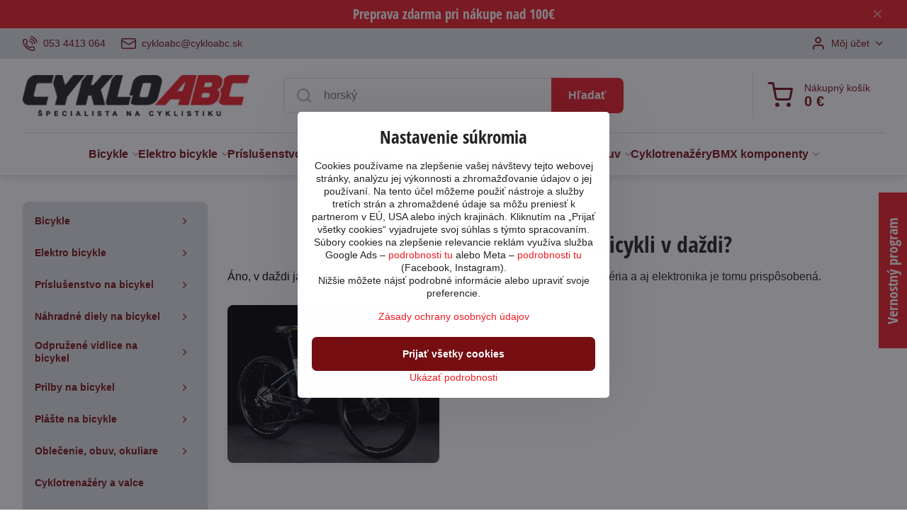

--- FILE ---
content_type: text/html; charset=UTF-8
request_url: https://www.cykloabc.sk/a/72/mozem-jazdit-na-elektrobicykli-v-dazdi-
body_size: 42627
content:

<!DOCTYPE html>
<html  data-lang-code="sk" lang="sk" class="no-js s1-hasHeader1 s1-hasFixedCart" data-lssid="0d0fdc9e6fcc">
    <head>
        <meta charset="utf-8">
        		<title>Môžem jazdiť na elektrobicykli v daždi?</title>
        		<meta name="viewport" content="width=device-width, initial-scale=1" />
		         
<script data-privacy-group="script">
var FloxSettings = {
'cartItems': {},'cartProducts': {},'cartType': "slider",'loginType': "slider",'regformType': "slider",'langVer': "" 
}; 
 
</script>
<script data-privacy-group="script">
FloxSettings.img_size = { 'min': "50x50",'small': "120x120",'medium': "440x440",'large': "800x800",'max': "1600x1600",'product_antn': "440x440",'product_detail': "800x800" };
</script>
    <template id="privacy_iframe_info">
    <div class="floxIframeBlockedInfo" data-func-text="Funkčné" data-analytic-text="Analytické" data-ad-text="Marketingové" data-nosnippet="1">
    <div class="floxIframeBlockedInfo__common">
        <div class="likeH3">Externý obsah je blokovaný Voľbami súkromia</div>
        <p>Prajete si načítať externý obsah?</p>
    </div>
    <div class="floxIframeBlockedInfo__youtube">
        <div class="likeH3">Videá Youtube sú blokované Voľbami súkromia</div>
        <p>Prajete si načítať Youtube video?</p>
    </div>
    <div class="floxIframeBlockedInfo__buttons">
        <button class="button floxIframeBlockedInfo__once">Povoliť tentokrát</button>
        <button class="button floxIframeBlockedInfo__always" >Povoliť a zapamätať - súhlas s druhom cookie: </button>
    </div>
    <a class="floxIframeBlockedLink__common" href=""><i class="fa fa-external-link"></i> Otvoriť obsah v novom okne</a>
    <a class="floxIframeBlockedLink__youtube" href=""><i class="fa fa-external-link"></i> Otvoriť video v novom okne</a>
</div>
</template>
<script type="text/javascript" data-privacy-group="script">
FloxSettings.options={},FloxSettings.options.MANDATORY=1,FloxSettings.options.FUNC=2,FloxSettings.options.ANALYTIC=4,FloxSettings.options.AD=8;
FloxSettings.options.fullConsent=15;FloxSettings.options.maxConsent=15;FloxSettings.options.consent=0,localStorage.getItem("floxConsent")&&(FloxSettings.options.consent=parseInt(localStorage.getItem("floxConsent")));FloxSettings.options.sync=1;FloxSettings.google_consent2_options={},FloxSettings.google_consent2_options.AD_DATA=1,FloxSettings.google_consent2_options.AD_PERSON=2;FloxSettings.google_consent2_options.consent=-1,localStorage.getItem("floxGoogleConsent2")&&(FloxSettings.google_consent2_options.consent=parseInt(localStorage.getItem("floxGoogleConsent2")));const privacyIsYoutubeUrl=function(e){return e.includes("youtube.com/embed")||e.includes("youtube-nocookie.com/embed")},privacyIsGMapsUrl=function(e){return e.includes("google.com/maps/embed")||/maps\.google\.[a-z]{2,3}\/maps/i.test(e)},privacyGetPrivacyGroup=function(e){var t="";if(e.getAttribute("data-privacy-group")?t=e.getAttribute("data-privacy-group"):e.closest("*[data-privacy-group]")&&(t=e.closest("*[data-privacy-group]").getAttribute("data-privacy-group")),"IFRAME"===e.tagName){let r=e.src||"";privacyIsYoutubeUrl(r)&&(e.setAttribute("data-privacy-group","func"),t="func"),privacyIsGMapsUrl(r)&&(e.setAttribute("data-privacy-group","func"),t="func")}return"regular"===t&&(t="script"),t},privacyBlockScriptNode=function(e){e.type="javascript/blocked";let t=function(r){"javascript/blocked"===e.getAttribute("type")&&r.preventDefault(),e.removeEventListener("beforescriptexecute",t)};e.addEventListener("beforescriptexecute",t)},privacyHandleScriptTag=function(e){let t=privacyGetPrivacyGroup(e);if(t){if("script"===t)return;"mandatory"===t||"func"===t&&FloxSettings.options.consent&FloxSettings.options.FUNC||"analytic"===t&&FloxSettings.options.consent&FloxSettings.options.ANALYTIC||"ad"===t&&FloxSettings.options.consent&FloxSettings.options.AD||privacyBlockScriptNode(e)}else FloxSettings.options.allow_unclassified||privacyBlockScriptNode(e)},privacyShowPlaceholder=function(e){let t=privacyGetPrivacyGroup(e);var r=document.querySelector("#privacy_iframe_info").content.cloneNode(!0),i=r.querySelector(".floxIframeBlockedInfo__always");i.textContent=i.textContent+r.firstElementChild.getAttribute("data-"+t+"-text"),r.firstElementChild.setAttribute("data-"+t,"1"),r.firstElementChild.removeAttribute("data-func-text"),r.firstElementChild.removeAttribute("data-analytic-text"),r.firstElementChild.removeAttribute("data-ad-text");let o=e.parentNode.classList.contains("blockYoutube");if(e.style.height){let a=e.style.height,c=e.style.width;e.setAttribute("data-privacy-style-height",a),r.firstElementChild.style.setProperty("--iframe-h",a),r.firstElementChild.style.setProperty("--iframe-w",c),e.style.height="0"}else if(e.getAttribute("height")){let n=e.getAttribute("height").replace("px",""),l=e.getAttribute("width").replace("px","");e.setAttribute("data-privacy-height",n),n.includes("%")?r.firstElementChild.style.setProperty("--iframe-h",n):r.firstElementChild.style.setProperty("--iframe-h",n+"px"),l.includes("%")?r.firstElementChild.style.setProperty("--iframe-w",l):r.firstElementChild.style.setProperty("--iframe-w",l+"px"),e.setAttribute("height",0)}else if(o&&e.parentNode.style.maxHeight){let s=e.parentNode.style.maxHeight,p=e.parentNode.style.maxWidth;r.firstElementChild.style.setProperty("--iframe-h",s),r.firstElementChild.style.setProperty("--iframe-w",p)}let u=e.getAttribute("data-privacy-src")||"";privacyIsYoutubeUrl(u)?(r.querySelector(".floxIframeBlockedInfo__common").remove(),r.querySelector(".floxIframeBlockedLink__common").remove(),r.querySelector(".floxIframeBlockedLink__youtube").setAttribute("href",u.replace("/embed/","/watch?v="))):u?(r.querySelector(".floxIframeBlockedInfo__youtube").remove(),r.querySelector(".floxIframeBlockedLink__youtube").remove(),r.querySelector(".floxIframeBlockedLink__common").setAttribute("href",u)):(r.querySelector(".floxIframeBlockedInfo__once").remove(),r.querySelector(".floxIframeBlockedInfo__youtube").remove(),r.querySelector(".floxIframeBlockedLink__youtube").remove(),r.querySelector(".floxIframeBlockedLink__common").remove(),r.querySelector(".floxIframeBlockedInfo__always").classList.add("floxIframeBlockedInfo__always--reload")),e.parentNode.insertBefore(r,e.nextSibling),o&&e.parentNode.classList.add("blockYoutube--blocked")},privacyHidePlaceholderIframe=function(e){var t=e.nextElementSibling;if(t&&t.classList.contains("floxIframeBlockedInfo")){let r=e.parentNode.classList.contains("blockYoutube");r&&e.parentNode.classList.remove("blockYoutube--blocked"),e.getAttribute("data-privacy-style-height")?e.style.height=e.getAttribute("data-privacy-style-height"):e.getAttribute("data-privacy-height")?e.setAttribute("height",e.getAttribute("data-privacy-height")):e.classList.contains("invisible")&&e.classList.remove("invisible"),t.remove()}},privacyBlockIframeNode=function(e){var t=e.src||"";""===t&&e.getAttribute("data-src")&&(t=e.getAttribute("data-src")),e.setAttribute("data-privacy-src",t),e.removeAttribute("src"),!e.classList.contains("floxNoPrivacyPlaceholder")&&(!e.style.width||parseInt(e.style.width)>200)&&(!e.getAttribute("width")||parseInt(e.getAttribute("width"))>200)&&(!e.style.height||parseInt(e.style.height)>200)&&(!e.getAttribute("height")||parseInt(e.getAttribute("height"))>200)&&(!e.style.display||"none"!==e.style.display)&&(!e.style.visibility||"hidden"!==e.style.visibility)&&privacyShowPlaceholder(e)},privacyHandleIframeTag=function(e){let t=privacyGetPrivacyGroup(e);if(t){if("script"===t||"mandatory"===t)return;if("func"===t&&FloxSettings.options.consent&FloxSettings.options.FUNC)return;if("analytic"===t&&FloxSettings.options.consent&FloxSettings.options.ANALYTIC||"ad"===t&&FloxSettings.options.consent&FloxSettings.options.AD)return;privacyBlockIframeNode(e)}else{if(FloxSettings.options.allow_unclassified)return;privacyBlockIframeNode(e)}},privacyHandleYoutubeGalleryItem=function(e){if(!(FloxSettings.options.consent&FloxSettings.options.FUNC)){var t=e.closest(".gallery").getAttribute("data-preview-height"),r=e.getElementsByTagName("img")[0],i=r.getAttribute("src").replace(t+"/"+t,"800/800");r.classList.contains("flox-lazy-load")&&(i=r.getAttribute("data-src").replace(t+"/"+t,"800/800")),e.setAttribute("data-href",e.getAttribute("href")),e.setAttribute("href",i),e.classList.replace("ytb","ytbNoConsent")}},privacyBlockPrivacyElementNode=function(e){e.classList.contains("floxPrivacyPlaceholder")?(privacyShowPlaceholder(e),e.classList.add("invisible")):e.style.display="none"},privacyHandlePrivacyElementNodes=function(e){let t=privacyGetPrivacyGroup(e);if(t){if("script"===t||"mandatory"===t)return;if("func"===t&&FloxSettings.options.consent&FloxSettings.options.FUNC)return;if("analytic"===t&&FloxSettings.options.consent&FloxSettings.options.ANALYTIC||"ad"===t&&FloxSettings.options.consent&FloxSettings.options.AD)return;privacyBlockPrivacyElementNode(e)}else{if(FloxSettings.options.allow_unclassified)return;privacyBlockPrivacyElementNode(e)}};function privacyLoadScriptAgain(e){var t=document.getElementsByTagName("head")[0],r=document.createElement("script");r.src=e.getAttribute("src"),t.appendChild(r),e.parentElement.removeChild(e)}function privacyExecuteScriptAgain(e){var t=document.getElementsByTagName("head")[0],r=document.createElement("script");r.textContent=e.textContent,t.appendChild(r),e.parentElement.removeChild(e)}function privacyEnableScripts(){document.querySelectorAll('script[type="javascript/blocked"]').forEach(e=>{let t=privacyGetPrivacyGroup(e);(FloxSettings.options.consent&FloxSettings.options.ANALYTIC&&t.includes("analytic")||FloxSettings.options.consent&FloxSettings.options.AD&&t.includes("ad")||FloxSettings.options.consent&FloxSettings.options.FUNC&&t.includes("func"))&&(e.getAttribute("src")?privacyLoadScriptAgain(e):privacyExecuteScriptAgain(e))})}function privacyEnableIframes(){document.querySelectorAll("iframe[data-privacy-src]").forEach(e=>{let t=privacyGetPrivacyGroup(e);if(!(FloxSettings.options.consent&FloxSettings.options.ANALYTIC&&t.includes("analytic")||FloxSettings.options.consent&FloxSettings.options.AD&&t.includes("ad")||FloxSettings.options.consent&FloxSettings.options.FUNC&&t.includes("func")))return;privacyHidePlaceholderIframe(e);let r=e.getAttribute("data-privacy-src");e.setAttribute("src",r),e.removeAttribute("data-privacy-src")})}function privacyEnableYoutubeGalleryItems(){FloxSettings.options.consent&FloxSettings.options.FUNC&&(document.querySelectorAll(".ytbNoConsent").forEach(e=>{e.setAttribute("href",e.getAttribute("data-href")),e.classList.replace("ytbNoConsent","ytb")}),"function"==typeof initGalleryPlugin&&initGalleryPlugin())}function privacyEnableBlockedContent(e,t){document.querySelectorAll(".floxCaptchaCont").length&&(e&FloxSettings.options.FUNC)!=(t&FloxSettings.options.FUNC)?window.location.reload():(privacyEnableScripts(),privacyEnableIframes(),privacyEnableYoutubeGalleryItems(),"function"==typeof FloxSettings.privacyEnableScriptsCustom&&FloxSettings.privacyEnableScriptsCustom())}
function privacyUpdateConsent(){ FloxSettings.ga4&&"function"==typeof gtag&&gtag("consent","update",{ad_storage:FloxSettings.options.consent&FloxSettings.options.AD?"granted":"denied",analytics_storage:FloxSettings.options.consent&FloxSettings.options.ANALYTIC?"granted":"denied",functionality_storage:FloxSettings.options.consent&FloxSettings.options.FUNC?"granted":"denied",personalization_storage:FloxSettings.options.consent&FloxSettings.options.FUNC?"granted":"denied",security_storage:FloxSettings.options.consent&FloxSettings.options.FUNC?"granted":"denied",ad_user_data:FloxSettings.google_consent2_options.consent>-1&&FloxSettings.google_consent2_options.consent&FloxSettings.google_consent2_options.AD_DATA?"granted":"denied",ad_personalization:FloxSettings.google_consent2_options.consent>-1&&FloxSettings.google_consent2_options.consent&FloxSettings.google_consent2_options.AD_PERSON?"granted":"denied"});FloxSettings.gtm&&(gtag("consent","update",{ad_storage:FloxSettings.options.consent&FloxSettings.options.AD?"granted":"denied",analytics_storage:FloxSettings.options.consent&FloxSettings.options.ANALYTIC?"granted":"denied",functionality_storage:FloxSettings.options.consent&FloxSettings.options.FUNC?"granted":"denied",personalization_storage:FloxSettings.options.consent&FloxSettings.options.FUNC?"granted":"denied",security_storage:FloxSettings.options.consent&FloxSettings.options.FUNC?"granted":"denied",ad_user_data:FloxSettings.google_consent2_options.consent>-1&&FloxSettings.google_consent2_options.consent&FloxSettings.google_consent2_options.AD_DATA?"granted":"denied",ad_personalization:FloxSettings.google_consent2_options.consent>-1&&FloxSettings.google_consent2_options.consent&FloxSettings.google_consent2_options.AD_PERSON?"granted":"denied"}),dataLayer.push({cookie_consent:{marketing:FloxSettings.options.consent&FloxSettings.options.AD?"granted":"denied",analytics:FloxSettings.options.consent&FloxSettings.options.ANALYTIC?"granted":"denied"},event:"cookie_consent"}));if(FloxSettings.sklik&&FloxSettings.sklik.active){var e={rtgId:FloxSettings.sklik.seznam_retargeting_id,consent:FloxSettings.options.consent&&FloxSettings.options.consent&FloxSettings.options.ANALYTIC?1:0};"category"===FloxSettings.sklik.pageType?(e.category=FloxSettings.sklik.category,e.pageType=FloxSettings.sklik.pageType):"offerdetail"===FloxSettings.sklik.pagetype&&(e.itemId=FloxSettings.sklik.itemId,e.pageType=FloxSettings.sklik.pageType),window.rc&&window.rc.retargetingHit&&window.rc.retargetingHit(e)}"function"==typeof loadCartFromLS&&"function"==typeof saveCartToLS&&(loadCartFromLS(),saveCartToLS());}
const observer=new MutationObserver(e=>{e.forEach(({addedNodes:e})=>{e.forEach(e=>{if(FloxSettings.options.consent!==FloxSettings.options.maxConsent){if(1===e.nodeType&&"SCRIPT"===e.tagName)return privacyHandleScriptTag(e);if(1===e.nodeType&&"IFRAME"===e.tagName)return privacyHandleIframeTag(e);if(1===e.nodeType&&"A"===e.tagName&&e.classList.contains("ytb"))return privacyHandleYoutubeGalleryItem(e);if(1===e.nodeType&&"SCRIPT"!==e.tagName&&"IFRAME"!==e.tagName&&e.classList.contains("floxPrivacyElement"))return privacyHandlePrivacyElementNodes(e)}1===e.nodeType&&(e.classList.contains("mainPrivacyModal")||e.classList.contains("mainPrivacyBar"))&&(FloxSettings.options.consent>0&&!FloxSettings.options.forceShow&&-1!==FloxSettings.google_consent2_options.consent?e.style.display="none":FloxSettings.options.consent>0&&-1===FloxSettings.google_consent2_options.consent?e.classList.add("hideBWConsentOptions"):-1!==FloxSettings.google_consent2_options.consent&&e.classList.add("hideGC2ConsentOptions"))})})});observer.observe(document.documentElement,{childList:!0,subtree:!0}),document.addEventListener("DOMContentLoaded",function(){observer.disconnect()});const createElementBackup=document.createElement;document.createElement=function(...e){if("script"!==e[0].toLowerCase())return createElementBackup.bind(document)(...e);let n=createElementBackup.bind(document)(...e);return n.setAttribute("data-privacy-group","script"),n};
</script>

<meta name="referrer" content="no-referrer-when-downgrade">


<link rel="canonical" href="https://www.cykloabc.sk/a/72/mozem-jazdit-na-elektrobicykli-v-dazdi-">
    

<style itemscope itemtype="https://schema.org/WebPage" itemref="p1a p1b"></style> 
<meta id="p1a" itemprop="name" content="Môžem jazdiť na elektrobicykli v daždi?">
<meta id="p1b" itemprop="description" content="">  
<meta property="og:title" content="Môžem jazdiť na elektrobicykli v daždi?">
<meta property="og:site_name" content="Cyklo ABC s.r.o.">

<meta property="og:url" content="https://www.cykloabc.sk/a/72/mozem-jazdit-na-elektrobicykli-v-dazdi-">
<meta property="og:description" content="">

<meta name="twitter:card" content="summary_large_image">
<meta name="twitter:title" content="Môžem jazdiť na elektrobicykli v daždi?">
<meta name="twitter:description" content="">

    <meta property="og:locale" content="sk_SK">

    <meta property="og:type" content="website">
                
<script data-privacy-group="script" type="application/ld+json">
{
   "@context": "https://schema.org",
    "@type": "Organization",
    "url": "https://cykloabc.sk",
            "logo": "https://www.cykloabc.sk/files/design/logo.png",
        "name": "Cyklo ABC s.r.o.",
    "description": "Eshop a kamenná predajňa na bicykle, elektrobicykle, náhradné deily a príslušenstvo k bicyklom.",
    "email": "cykloabc@cykloabc.sk",
    "telephone": "053 4413 064",
    "address": {
        "@type": "PostalAddress",
        "streetAddress": "Ing.Straku",
        "addressLocality": "Spišská Nová Ves",
        "addressCountry": "SK",
        "postalCode": "05201"
    }}
</script>  
<link rel="alternate" type="application/rss+xml" title="RSS feed pre www.cykloabc.sk" href="/e/rss/news">

<link rel="dns-prefetch" href="https://www.biznisweb.sk">
<link rel="preconnect" href="https://www.biznisweb.sk/" crossorigin>
<style type="text/css">
    
@font-face {
  font-family: 'Open Sans Condensed';
  font-style: normal;
  font-weight: 700;
  font-display: swap;
  src: url('https://www.biznisweb.sk/templates/bw-fonts/open-sans-condensed-ext_latin.woff2') format('woff2');
  unicode-range: U+0100-024F, U+0259, U+1E00-1EFF, U+2020, U+20A0-20AB, U+20AD-20CF, U+2113, U+2C60-2C7F, U+A720-A7FF;
}
/* latin */
@font-face {
  font-family: 'Open Sans Condensed';
  font-style: normal;
  font-weight: 700;
  font-display: swap;
  src: url('https://www.biznisweb.sk/templates/bw-fonts/open-sans-condensed-latin.woff2') format('woff2');
  unicode-range: U+0000-00FF, U+0131, U+0152-0153, U+02BB-02BC, U+02C6, U+02DA, U+02DC, U+2000-206F, U+2074, U+20AC, U+2122, U+2191, U+2193, U+2212, U+2215, U+FEFF, U+FFFD;
}
</style>

<link rel="preload" href="/erp-templates/skins/flat/universal/fonts/fontawesome-webfont.woff2" as="font" type="font/woff2" crossorigin>
<link href="/erp-templates/260114100931/universal.css" rel="stylesheet" type="text/css" media="all">  




  
<script data-privacy-group="regular">
    window.dataLayer = window.dataLayer || [];
    function gtag(){ dataLayer.push(arguments); }
    if(FloxSettings.options) {
        if(FloxSettings.options.consent) {
          gtag('consent', 'default', {
              'ad_storage': (FloxSettings.options.consent & FloxSettings.options.AD)?'granted':'denied',
              'analytics_storage': (FloxSettings.options.consent & FloxSettings.options.ANALYTIC)?'granted':'denied',
              'functionality_storage': (FloxSettings.options.consent & FloxSettings.options.FUNC)?'granted':'denied',
              'personalization_storage': (FloxSettings.options.consent & FloxSettings.options.FUNC)?'granted':'denied',
              'security_storage': (FloxSettings.options.consent & FloxSettings.options.FUNC)?'granted':'denied',
              'ad_user_data': ((FloxSettings.google_consent2_options.consent > -1) && FloxSettings.google_consent2_options.consent & FloxSettings.google_consent2_options.AD_DATA)?'granted':'denied',
              'ad_personalization': ((FloxSettings.google_consent2_options.consent > -1) && FloxSettings.google_consent2_options.consent & FloxSettings.google_consent2_options.AD_PERSON)?'granted':'denied'              
          });
          dataLayer.push({ 'cookie_consent': {
            'marketing': (FloxSettings.options.consent & FloxSettings.options.AD)?'granted':'denied',
            'analytics': (FloxSettings.options.consent & FloxSettings.options.ANALYTIC)?'granted':'denied'
          } });
        } else {
          gtag('consent', 'default', {
              'ad_storage': 'denied',
              'analytics_storage': 'denied',
              'functionality_storage': 'denied',
              'personalization_storage': 'denied',
              'security_storage': 'denied',
              'ad_user_data': 'denied',
              'ad_personalization': 'denied'
          });      
          dataLayer.push({ 'cookie_consent': {
            'marketing': 'denied',
            'analytics': 'denied'
            } 
          });    
        }    
    }
    
    dataLayer.push({
        'pageType' : 'content',
        'value': '0',
        'currency': 'EUR',
        'contentIds': []
            });
 
    FloxSettings.currency = 'EUR';
    FloxSettings.gtm = { 'init': true, 'container_id': 'GTM-T55MQJC7', 'page_type': 'content' };
    </script>

    <!-- Google Tag Manager HEAD -->
<script data-privacy-group="regular">(function(w,d,s,l,i){w[l]=w[l]||[];w[l].push({'gtm.start':
new Date().getTime(),event:'gtm.js'});var f=d.getElementsByTagName(s)[0],
j=d.createElement(s),dl=l!='dataLayer'?'&l='+l:'';j.async=true;j.src=
'//www.googletagmanager.com/gtm.js?id='+i+dl;f.parentNode.insertBefore(j,f);
})(window,document,'script','dataLayer','GTM-T55MQJC7');</script>
 
<script data-privacy-group="mandatory">
    FloxSettings.trackerData = {
                    'cartIds': []
            };
    </script>    <!-- Global site tag (gtag.js) - Google Analytics -->
    <script async src="https://www.googletagmanager.com/gtag/js?id=G-Q9S1WEY7PV" data-privacy-group="regular"></script>    
    <script data-privacy-group="regular">
        window.dataLayer = window.dataLayer || [];
        function gtag(){ dataLayer.push(arguments); }
        if(FloxSettings.options) {
          if(FloxSettings.options.consent) {
            gtag('consent', 'default', {
              'ad_storage': (FloxSettings.options.consent & FloxSettings.options.AD)?'granted':'denied',
              'analytics_storage': (FloxSettings.options.consent & FloxSettings.options.ANALYTIC)?'granted':'denied',
              'functionality_storage': (FloxSettings.options.consent & FloxSettings.options.FUNC)?'granted':'denied',
              'personalization_storage': (FloxSettings.options.consent & FloxSettings.options.FUNC)?'granted':'denied',
              'security_storage': (FloxSettings.options.consent & FloxSettings.options.FUNC)?'granted':'denied',
              'ad_user_data': ((FloxSettings.google_consent2_options.consent > -1) && FloxSettings.google_consent2_options.consent & FloxSettings.google_consent2_options.AD_DATA)?'granted':'denied',
              'ad_personalization': ((FloxSettings.google_consent2_options.consent > -1) && FloxSettings.google_consent2_options.consent & FloxSettings.google_consent2_options.AD_PERSON)?'granted':'denied',
              'wait_for_update': 500
            });  
          } else {
            gtag('consent', 'default', {
              'ad_storage': 'denied',
              'analytics_storage': 'denied',
              'functionality_storage': 'denied',
              'personalization_storage': 'denied',
              'security_storage': 'denied',
              'ad_user_data': 'denied',
              'ad_personalization': 'denied',
              'wait_for_update': 500
            });  
          }
        }
        gtag('js', new Date());
     
        gtag('set', { 'currency': 'EUR' }); 
      
    

    FloxSettings.ga4 = 1;
    FloxSettings.gtagID = 'G-Q9S1WEY7PV';
    gtag('config', 'G-Q9S1WEY7PV',{  'groups': 'ga4' });   

        gtag('config', ' AW-814625656 ',{  'send_page_view': false, 'groups': 'ga4' });       
  
    </script>   
 
    <link rel="shortcut icon" href="/files/obrazky-pre-clanky/favicon.ico">
    <link rel="icon" href="/files/obrazky-pre-clanky/favicon.ico?refresh" type="image/x-icon">

		<script data-privacy-group="script">
			FloxSettings.cartType = "same_page";
			FloxSettings.loginType = "custom";
			FloxSettings.regformType = "custom";
		</script>
												<style>
			:root {
				--s1-accentTransparent: #ED1C2417;
				--s1-accentComplement: #fff;
				--s1-maccentComplement: #fff;
				--s1-menuBgComplementTransparent: #000b;
				--s1-menuBgComplementTransparent2: #0002;
				--s1-menuBgComplement: #000;
				--s1-accentDark: #760e12;
			}
		</style>

		</head>
<body class="s1-pt-engine  s1-roundedCorners">
    <!-- Facebook Pixel Code -->
<script type="text/javascript" data-privacy-group="ad">
!function(f,b,e,v,n,t,s){
    if(f.fbq)return;n=f.fbq=function(){
        n.callMethod? n.callMethod.apply(n,arguments):n.queue.push(arguments)
    };
    if(!f._fbq)f._fbq=n;
    n.push=n;n.loaded=!0;n.version='2.0';n.queue=[];t=b.createElement(e);t.async=!0;
    t.src=v;s=b.getElementsByTagName(e)[0];s.parentNode.insertBefore(t,s)
}
(window,document,'script','//connect.facebook.net/en_US/fbevents.js');

    var time = Date.now(),
        eventTime = Math.floor(time / 1000),
        eventId = "PW" + time;   

    fbq('init', '1122713442204907');        
    //console.log('special FB init')
    fbq('track', 'PageView', { }, { 'eventID': eventId });
    FloxSettings.fb_conv = [];
 
    
    function getCookie(name) {
      var value = '; '+document.cookie;
      var parts = value.split('; '+name+'=');
      if (parts.length === 2) return parts.pop().split(';').shift();
      else return null;
    }    
    
    FloxSettings.fb_conv.push({ 
        "event_name": "PageView",
        "event_time": eventTime,
        "event_id": eventId, 
        "event_source_url": window.location.href,
        "action_source": "website",
        "user_data": {
            "fbp": getCookie('_fbp')
        }
    });
    
        
 FloxSettings.currency = 'EUR';FloxSettings.fbremarket = { 'init': true, 'apikey': '1122713442204907' };        
</script>
<!-- End Facebook Pixel Code -->

    <noscript class="noprint">
        <div id="noscript">
            Javascript není prohlížečem podporován nebo je vypnutý. Pro zobrazení stránky tak, jak byla zamýšlena, použijte prohlížeč s podporou JavaScript.
            <br>Pomoc: <a href="https://www.enable-javascript.com/" target="_blank">Enable-Javascript.com</a>.
        </div>
    </noscript>
    
    <div class="oCont remodal-bg">
																								
								<aside class="s1-topInfo">
			<div class="iCont">
				<div class="s1-topInfo-close">✕</div>
						                                <div id="box-id-top_header_center" class="pagebox">
                     
                                                            <div  id="block-1017" class="blockText box blockTextRight">
                                <div class="userHTMLContent">
        
    <h3 style="text-align: center;"><span style="color: #ffffff;">Preprava zdarma pri nákupe nad 100€</span></h3>
</div>
	    </div>

                             
                     
            </div> 
    
	
			</div>
		</aside>
	

	
	<section class="s1-headerTop s1-headerTop-style1 noprint">
		<div class="s1-cont flex ai-c">
							<div class="s1-headerTop-left">
					                        <div id="box-id-top_header_left" class="pagebox">
                                                        	<nav class="s1-topNav">
		<ul class="s1-topNav-items">
																				<li class="s1-topNav-item ">
						<a class="s1-topNav-link " href="tel:+421534413064" >
															    <i class="navIcon navIconBWSet imgIcon50"><svg xmlns="http://www.w3.org/2000/svg" width="32.363" height="32.696" viewBox="0 0 32.363 32.696" fill="currentColor">
    <path d="M50.089,33.454a1.089,1.089,0,0,1-1.057-.818A16.444,16.444,0,0,0,36.816,20.8a1.085,1.085,0,1,1,.485-2.116A18.64,18.64,0,0,1,51.148,32.1a1.085,1.085,0,0,1-.789,1.319A1.146,1.146,0,0,1,50.089,33.454Z" transform="translate(-18.819 -18.652)"/>
    <path d="M45.271,36.015a1.091,1.091,0,0,1-1.08-.933,11.093,11.093,0,0,0-9.62-9.407,1.085,1.085,0,1,1,.271-2.153A13.276,13.276,0,0,1,46.353,34.778,1.086,1.086,0,0,1,45.425,36,1.151,1.151,0,0,1,45.271,36.015Z" transform="translate(-18.819 -18.652)"/>
    <path d="M40.16,37.721a1.088,1.088,0,0,1-1.091-1.085,5.871,5.871,0,0,0-5.884-5.846,1.085,1.085,0,1,1,0-2.17,8.051,8.051,0,0,1,8.067,8.016A1.089,1.089,0,0,1,40.16,37.721Z" transform="translate(-18.819 -18.652)"/>
    <path d="M40.781,51.348l-.179,0c-6.259-.15-21.417-6.59-21.781-21.646a4.416,4.416,0,0,1,4.195-4.873l1.667-.04c1.493-.022,4.368,1.1,4.478,5.638.1,4.086-1.181,4.893-1.953,5.009a1.073,1.073,0,0,1-.138.013l-.32.007a16.914,16.914,0,0,0,8.062,8.011l.007-.317a1.285,1.285,0,0,1,.012-.138c.118-.767.929-2.037,5.042-1.941,4.569.11,5.709,2.959,5.672,4.451l-.04,1.657a4.594,4.594,0,0,1-.661,2.126A4.425,4.425,0,0,1,40.781,51.348ZM24.763,26.956h-.027L23.069,27c-.491.022-2.123.281-2.066,2.651.352,14.5,15.42,19.427,19.652,19.528,2.388.091,2.645-1.564,2.668-2.063l.04-1.646c.018-.74-.7-2.161-3.542-2.229a6.37,6.37,0,0,0-2.828.344l-.005.2a1.988,1.988,0,0,1-.9,1.613,2.014,2.014,0,0,1-1.841.184,18.874,18.874,0,0,1-9.628-9.568,1.973,1.973,0,0,1,.186-1.828,2.006,2.006,0,0,1,1.622-.9l.2,0a6.306,6.306,0,0,0,.346-2.809C26.911,27.686,25.516,26.956,24.763,26.956Zm10.3,16.612h0Z" transform="translate(-18.819 -18.652)"/>
</svg>
</i>

														<span class="s1-topNav-linkText">053 4413 064</span>
						</a>
					</li>
																								<li class="s1-topNav-item ">
						<a class="s1-topNav-link " href="mailto:cykloabc@cykloabc.sk" >
															    <i class="navIcon navIconBWSet imgIcon50"><svg xmlns="http://www.w3.org/2000/svg" width="34.079" height="24.679" viewBox="0 0 34.079 24.679" fill="currentColor">
  <path d="M48.018,22.66H21.982a4.027,4.027,0,0,0-4.022,4.022V43.318a4.028,4.028,0,0,0,4.022,4.022H48.018a4.028,4.028,0,0,0,4.022-4.022V26.682A4.027,4.027,0,0,0,48.018,22.66ZM21.982,25.084H48.018a1.6,1.6,0,0,1,1.6,1.6v.843L35.068,36.016l-14.684-8.7v-.629A1.6,1.6,0,0,1,21.982,25.084ZM48.018,44.916H21.982a1.6,1.6,0,0,1-1.6-1.6V30.128l14.061,8.336a1.208,1.208,0,0,0,1.229,0l13.942-8.137V43.318A1.6,1.6,0,0,1,48.018,44.916Z" transform="translate(-17.96 -22.66)"/>
</svg>
</i>

														<span class="s1-topNav-linkText">cykloabc@cykloabc.sk</span>
						</a>
					</li>
									</ul>
	</nav>

                             
            </div> 
    
				</div>
										<div class="s1-headerTop-right flex ml-a">
											<div class="s1-dropDown s1-loginDropdown">
	<a href="/e/login" class="s1-dropDown-toggler">
		<i class="s1-icon s1-icon-user s1-dropDown-icon" aria-hidden="true"></i>
		<span class="s1-dropDown-title">Môj účet</span>
		<i class="fa fa-angle-down s1-dropDown-arrow"></i>
	</a>
	<ul class="s1-dropDown-items">
				<li class="s1-dropDown-item">
			<a class="s1-dropDown-link" href="/e/login" data-remodal-target="s1-acc">
				<i class="s1-icon s1-icon-log-in s1-dropDown-icon"></i>
				<span class="s1-dropDown-title">Prihlásiť sa</span>
			</a>
		</li>
						<li class="s1-dropDown-item">
			<a class="s1-dropDown-link" href="/e/account/register">
				<i class="s1-icon s1-icon-user-plus s1-dropDown-icon"></i>
				<span class="s1-dropDown-title">Registrácia</span>
			</a>
		</li>
    		</ul>
</div>

														</div>
					</div>
	</section>
<header class="s1-header s1-header-style1  noprint">
	<section class="s1-header-cont s1-cont flex">
		<div class="s1-header-logo">
							<a class="s1-imglogo" href="/"><img src="/files/design/logo.png" alt="Logo"></a>
					</div>
		<div class="s1-header-actions flex">
						<div class="s1-header-search">
				<!-- search activator -->
				<div class="s1-header-action m-hide">
					<a href="/e/search" title="Hľadať" class="s1-header-actionLink s1-searchActivatorJS"><i class="s1-icon s1-icon-search"></i></a>
				</div>
					<form action="/e/search" method="get" class="siteSearchForm s1-topSearch-form">
		<div class="siteSearchCont s1-topSearch">
			<label class="s1-siteSearch-label flex">
				<i class="s1-icon s1-icon-search rm-hide"></i>
				<input data-pages="Stránky" data-products="Produkty" data-categories="Kategórie" data-news="Novinky z blogu" data-brands="Značka" class="siteSearchInput" id="s1-small-search" placeholder="Vyhľadávanie" name="word" type="text" value="">
				<button class="button" type="submit">Hľadať</button>
			</label>
		</div>
	</form>

			</div>
			
												<!-- cart -->
			<div class="s1-headerCart-outer">
				            
    		<div class="s1-header-action s1-headerCart">
			<a class="s1-header-actionLink smallCart" href="/e/cart/index" title="Nákupný košík">
				<i class="s1-icon s1-icon-shopping-cart"></i>
				<span class="smallCartItems buttonCartInvisible invisible">0</span>
				<div class="s1-scText rl-hide">
					<span class="s1-scTitle">Nákupný košík</span>
					<span class="smallCartTotal smallCartPrice" data-pieces="0">0 €</span>
				</div>
			</a>
			<div id="s1-customSmallCartCont" class="s1-smallCart-wrapper"></div>
		</div>
    
			</div>
			<!-- menu -->
						<div class="s1-header-action l-hide">
				<button aria-label="Menu" class="s1-header-actionLink s1-menuActivatorJS"><i class="s1-icon s1-icon-menu"></i></button>
			</div>
					</div>
	</section>
		<div class="s1-menu-section ">
					<div class="s1-menu-overlay s1-menuActivatorJS l-hide"></div>
			<div class="s1-menu-wrapper">
				<div class="s1-menu-header l-hide">
					Menu
					<span class="s1-menuClose s1-menuActivatorJS">✕</span>
				</div>
				<div class="s1-menu-cont s1-cont">
											                        <div id="box-id-flox_main_menu" class="pagebox">
                                                        																																<nav class="s1-menu s1-menu-center ">
						<ul class="s1-menu-items">
														
										
																			
										
																			
																																																																																																															
											<li class="s1-menu-item  hasSubmenu s1-sub-group s1-sub-group-inlineLinks ">
							<a class="s1-menu-link " href="/c/bicykle">
																<span>Bicykle</span>
								<i class="s1-menuChevron fa fa-angle-right"></i>							</a>
															<ul class="s1-submenu-items level-1">
								<li class="s1-submenu-item level-1 hasIcon hasSubmenu  ">
															<a class="s1-submenu-image rl-hide" href="/c/bicykle/bmx">
						<img class="s1-submenu-img flox-lazy-load" data-src="/resize/e/100/100/files/obrazky-kategorie/bmx-bicykle.jpg" alt="Značkové freestyle BMX bicykle | Cykloabc.sk" loading="lazy">
					</a>
										<a href="/c/bicykle/bmx" class="s1-submenu-link ">
						<span>BMX</span>
						<i class="s1-menuChevron fa fa-angle-right l-hide"></i>					</a>
																		     
                                        																														<ul class="s1-submenu-items level-2">
								<li class="s1-submenu-item level-2    ">
															<a href="/c/bicykle/bmx/galaxy" class="s1-submenu-link ">
						<span>Galaxy</span>
											</a>
									</li>
								<li class="s1-submenu-item level-2    ">
															<a href="/c/bicykle/bmx/befly" class="s1-submenu-link ">
						<span>BeFly</span>
											</a>
									</li>
								<li class="s1-submenu-item level-2    ">
															<a href="/c/bicykle/bmx/kink" class="s1-submenu-link ">
						<span>Kink</span>
											</a>
									</li>
											</ul>
		    
															</li>
								<li class="s1-submenu-item level-1 hasIcon hasSubmenu  ">
															<a class="s1-submenu-image rl-hide" href="/c/bicykle/horske-mtb-29">
						<img class="s1-submenu-img flox-lazy-load" data-src="/resize/e/100/100/files/obrazky-kategorie/bicykle-mtb-horske-29.jpg" alt="Značkové horské MTB bicykle 29&quot; | Cykloabc.sk" loading="lazy">
					</a>
										<a href="/c/bicykle/horske-mtb-29" class="s1-submenu-link ">
						<span>Horské MTB 29"</span>
						<i class="s1-menuChevron fa fa-angle-right l-hide"></i>					</a>
																		     
                                        																														<ul class="s1-submenu-items level-2">
								<li class="s1-submenu-item level-2    ">
															<a href="/c/bicykle/horske-mtb-29/cube" class="s1-submenu-link ">
						<span>Cube</span>
											</a>
									</li>
								<li class="s1-submenu-item level-2    ">
															<a href="/c/bicykle/horske-mtb-29/merida" class="s1-submenu-link ">
						<span>Merida</span>
											</a>
									</li>
								<li class="s1-submenu-item level-2    ">
															<a href="/c/bicykle/horske-mtb-29/ghost" class="s1-submenu-link ">
						<span>Ghost</span>
											</a>
									</li>
								<li class="s1-submenu-item level-2    ">
															<a href="/c/bicykle/horske-mtb-29/lapierre" class="s1-submenu-link ">
						<span>Lapierre</span>
											</a>
									</li>
								<li class="s1-submenu-item level-2    s1-hidden">
															<a href="/c/bicykle/horske-mtb-29/leader-fox" class="s1-submenu-link ">
						<span>Leader Fox</span>
											</a>
									</li>
								<li class="s1-submenu-item level-2    s1-hidden">
															<a href="/c/bicykle/horske-mtb-29/author" class="s1-submenu-link ">
						<span>Author</span>
											</a>
									</li>
								<li class="s1-submenu-item level-2    s1-hidden">
															<a href="/c/bicykle/horske-mtb-29/befly" class="s1-submenu-link ">
						<span>BeFly</span>
											</a>
									</li>
								<li class="s1-submenu-item level-2    s1-hidden">
															<a href="/c/bicykle/horske-mtb-29/dema" class="s1-submenu-link ">
						<span>Dema</span>
											</a>
									</li>
								<li class="s1-submenu-item level-2    s1-hidden">
															<a href="/c/bicykle/horske-mtb-29/superior" class="s1-submenu-link ">
						<span>Superior</span>
											</a>
									</li>
												<li class="s1-submenu-item level-2 s1-submenu-showmore rl-hide">
					<a class="s1-submenu-link s1-submenu-linkShowmore" href="/c/bicykle/horske-mtb-29">Ďalšie kategórie <i class="fa fa-angle-right" aria-hidden="true"></i></a>
				</li>
							</ul>
		    
															</li>
								<li class="s1-submenu-item level-1 hasIcon hasSubmenu  ">
															<a class="s1-submenu-image rl-hide" href="/c/bicykle/horske-mtb-27-5">
						<img class="s1-submenu-img flox-lazy-load" data-src="/resize/e/100/100/files/obrazky-kategorie/bicykle-mtb-horske-27.jpg" alt="Horské MTB bicykle 27,5 | Cykloabc.sk" loading="lazy">
					</a>
										<a href="/c/bicykle/horske-mtb-27-5" class="s1-submenu-link ">
						<span>Horské MTB 27,5"</span>
						<i class="s1-menuChevron fa fa-angle-right l-hide"></i>					</a>
																		     
                                        																														<ul class="s1-submenu-items level-2">
								<li class="s1-submenu-item level-2    ">
															<a href="/c/bicykle/horske-mtb-27-5/merida" class="s1-submenu-link ">
						<span>Merida</span>
											</a>
									</li>
								<li class="s1-submenu-item level-2    ">
															<a href="/c/bicykle/horske-mtb-27-5/cube" class="s1-submenu-link ">
						<span>Cube</span>
											</a>
									</li>
								<li class="s1-submenu-item level-2    ">
															<a href="/c/bicykle/horske-mtb-27-5/ghost" class="s1-submenu-link ">
						<span>Ghost </span>
											</a>
									</li>
								<li class="s1-submenu-item level-2    ">
															<a href="/c/bicykle/horske-mtb-27-5/lapierre" class="s1-submenu-link ">
						<span>Lapierre</span>
											</a>
									</li>
								<li class="s1-submenu-item level-2    s1-hidden">
															<a href="/c/bicykle/horske-mtb-27-5/author" class="s1-submenu-link ">
						<span>Author</span>
											</a>
									</li>
								<li class="s1-submenu-item level-2    s1-hidden">
															<a href="/c/bicykle/horske-mtb-27-5/dema" class="s1-submenu-link ">
						<span>Dema</span>
											</a>
									</li>
								<li class="s1-submenu-item level-2    s1-hidden">
															<a href="/c/bicykle/horske-mtb-27-5/leader-fox" class="s1-submenu-link ">
						<span>Leader Fox</span>
											</a>
									</li>
												<li class="s1-submenu-item level-2 s1-submenu-showmore rl-hide">
					<a class="s1-submenu-link s1-submenu-linkShowmore" href="/c/bicykle/horske-mtb-27-5">Ďalšie kategórie <i class="fa fa-angle-right" aria-hidden="true"></i></a>
				</li>
							</ul>
		    
															</li>
								<li class="s1-submenu-item level-1 hasIcon hasSubmenu  ">
															<a class="s1-submenu-image rl-hide" href="/c/bicykle/horske-mtb-26">
						<img class="s1-submenu-img flox-lazy-load" data-src="/resize/e/100/100/files/obrazky-kategorie/bicykle-mtb-horske-26.jpg" alt="Horské bicykel MTB 26 | Cykloabc.sk" loading="lazy">
					</a>
										<a href="/c/bicykle/horske-mtb-26" class="s1-submenu-link ">
						<span>Horské MTB 26"</span>
						<i class="s1-menuChevron fa fa-angle-right l-hide"></i>					</a>
																		     
                                        																														<ul class="s1-submenu-items level-2">
								<li class="s1-submenu-item level-2    ">
															<a href="/c/bicykle/horske-mtb-26/author" class="s1-submenu-link ">
						<span>Author</span>
											</a>
									</li>
								<li class="s1-submenu-item level-2    ">
															<a href="/c/bicykle/horske-mtb-26/dema" class="s1-submenu-link ">
						<span>Dema</span>
											</a>
									</li>
								<li class="s1-submenu-item level-2    ">
															<a href="/c/bicykle/horske-mtb-26/leader-fox" class="s1-submenu-link ">
						<span>Leader Fox</span>
											</a>
									</li>
											</ul>
		    
															</li>
								<li class="s1-submenu-item level-1 hasIcon hasSubmenu  ">
															<a class="s1-submenu-image rl-hide" href="/c/bicykle/horske-mtb-damske">
						<img class="s1-submenu-img flox-lazy-load" data-src="/resize/e/100/100/files/obrazky-kategorie/bicykle-mtb-horske-damske.jpg" alt="Dámske horské MTB bicykle | Cykloabc.sk" loading="lazy">
					</a>
										<a href="/c/bicykle/horske-mtb-damske" class="s1-submenu-link ">
						<span>Horské MTB dámske</span>
						<i class="s1-menuChevron fa fa-angle-right l-hide"></i>					</a>
																		     
                                        																														<ul class="s1-submenu-items level-2">
								<li class="s1-submenu-item level-2    ">
															<a href="/c/bicykle/horske-mtb-damske/cube" class="s1-submenu-link ">
						<span>Cube</span>
											</a>
									</li>
								<li class="s1-submenu-item level-2    ">
															<a href="/c/bicykle/horske-mtb-damske/merida" class="s1-submenu-link ">
						<span>Merida</span>
											</a>
									</li>
								<li class="s1-submenu-item level-2    ">
															<a href="/c/bicykle/horske-mtb-damske/ghost" class="s1-submenu-link ">
						<span>Ghost</span>
											</a>
									</li>
								<li class="s1-submenu-item level-2    ">
															<a href="/c/bicykle/horske-mtb-damske/dema" class="s1-submenu-link ">
						<span>Dema</span>
											</a>
									</li>
								<li class="s1-submenu-item level-2    s1-hidden">
															<a href="/c/bicykle/horske-mtb-damske/leader-fox" class="s1-submenu-link ">
						<span>Leader Fox</span>
											</a>
									</li>
								<li class="s1-submenu-item level-2    s1-hidden">
															<a href="/c/bicykle/horske-mtb-damske/author" class="s1-submenu-link ">
						<span>Author</span>
											</a>
									</li>
								<li class="s1-submenu-item level-2    s1-hidden">
															<a href="/c/bicykle/horske-mtb-damske/lapierre" class="s1-submenu-link ">
						<span>Lapierre</span>
											</a>
									</li>
												<li class="s1-submenu-item level-2 s1-submenu-showmore rl-hide">
					<a class="s1-submenu-link s1-submenu-linkShowmore" href="/c/bicykle/horske-mtb-damske">Ďalšie kategórie <i class="fa fa-angle-right" aria-hidden="true"></i></a>
				</li>
							</ul>
		    
															</li>
								<li class="s1-submenu-item level-1 hasIcon hasSubmenu  ">
															<a class="s1-submenu-image rl-hide" href="/c/bicykle/krosove-panske">
						<img class="s1-submenu-img flox-lazy-load" data-src="/resize/e/100/100/files/obrazky-kategorie/bicykle-krosove.jpg" alt="Pánske crossové bicykle| Cykloabc.sk" loading="lazy">
					</a>
										<a href="/c/bicykle/krosove-panske" class="s1-submenu-link ">
						<span>Crossové pánske</span>
						<i class="s1-menuChevron fa fa-angle-right l-hide"></i>					</a>
																		     
                                        																														<ul class="s1-submenu-items level-2">
								<li class="s1-submenu-item level-2    ">
															<a href="/c/bicykle/krosove-panske/author" class="s1-submenu-link ">
						<span>Author</span>
											</a>
									</li>
								<li class="s1-submenu-item level-2    ">
															<a href="/c/bicykle/krosove-panske/merida" class="s1-submenu-link ">
						<span>Merida</span>
											</a>
									</li>
								<li class="s1-submenu-item level-2    ">
															<a href="/c/bicykle/krosove-panske/cube" class="s1-submenu-link ">
						<span>Cube</span>
											</a>
									</li>
								<li class="s1-submenu-item level-2    ">
															<a href="/c/bicykle/krosove-panske/leader-fox" class="s1-submenu-link ">
						<span>Leader Fox</span>
											</a>
									</li>
								<li class="s1-submenu-item level-2    s1-hidden">
															<a href="/c/bicykle/krosove-panske/dema" class="s1-submenu-link ">
						<span>Dema</span>
											</a>
									</li>
								<li class="s1-submenu-item level-2    s1-hidden">
															<a href="/c/bicykle/krosove-panske/ghost" class="s1-submenu-link ">
						<span>Ghost</span>
											</a>
									</li>
												<li class="s1-submenu-item level-2 s1-submenu-showmore rl-hide">
					<a class="s1-submenu-link s1-submenu-linkShowmore" href="/c/bicykle/krosove-panske">Ďalšie kategórie <i class="fa fa-angle-right" aria-hidden="true"></i></a>
				</li>
							</ul>
		    
															</li>
								<li class="s1-submenu-item level-1 hasIcon hasSubmenu  ">
															<a class="s1-submenu-image rl-hide" href="/c/bicykle/krosove-damske">
						<img class="s1-submenu-img flox-lazy-load" data-src="/resize/e/100/100/files/obrazky-kategorie/bicykle-krosove-damske.jpg" alt="Crossové dámske bicykle | Cykloabc.sk" loading="lazy">
					</a>
										<a href="/c/bicykle/krosove-damske" class="s1-submenu-link ">
						<span>Crossové dámske</span>
						<i class="s1-menuChevron fa fa-angle-right l-hide"></i>					</a>
																		     
                                        																														<ul class="s1-submenu-items level-2">
								<li class="s1-submenu-item level-2    ">
															<a href="/c/bicykle/krosove-damske/author" class="s1-submenu-link ">
						<span>Author</span>
											</a>
									</li>
								<li class="s1-submenu-item level-2    ">
															<a href="/c/bicykle/krosove-damske/merida" class="s1-submenu-link ">
						<span>Merida</span>
											</a>
									</li>
								<li class="s1-submenu-item level-2    ">
															<a href="/c/bicykle/krosove-damske/cube" class="s1-submenu-link ">
						<span>Cube</span>
											</a>
									</li>
								<li class="s1-submenu-item level-2    ">
															<a href="/c/bicykle/krosove-damske/dema" class="s1-submenu-link ">
						<span>Dema</span>
											</a>
									</li>
								<li class="s1-submenu-item level-2    s1-hidden">
															<a href="/c/bicykle/krosove-damske/ghost" class="s1-submenu-link ">
						<span>Ghost</span>
											</a>
									</li>
								<li class="s1-submenu-item level-2    s1-hidden">
															<a href="/c/bicykle/krosove-damske/leader-fox" class="s1-submenu-link ">
						<span>Leader Fox</span>
											</a>
									</li>
												<li class="s1-submenu-item level-2 s1-submenu-showmore rl-hide">
					<a class="s1-submenu-link s1-submenu-linkShowmore" href="/c/bicykle/krosove-damske">Ďalšie kategórie <i class="fa fa-angle-right" aria-hidden="true"></i></a>
				</li>
							</ul>
		    
															</li>
								<li class="s1-submenu-item level-1 hasIcon hasSubmenu  ">
															<a class="s1-submenu-image rl-hide" href="/c/bicykle/mestske">
						<img class="s1-submenu-img flox-lazy-load" data-src="/resize/e/100/100/files/obrazky-kategorie/bicykle-mestske.jpg" alt="Mestské a skladacie bicykle | Cykloabc.sk" loading="lazy">
					</a>
										<a href="/c/bicykle/mestske" class="s1-submenu-link ">
						<span>Mestské</span>
						<i class="s1-menuChevron fa fa-angle-right l-hide"></i>					</a>
																		     
                                        																														<ul class="s1-submenu-items level-2">
								<li class="s1-submenu-item level-2    ">
															<a href="/c/bicykle/mestske/author" class="s1-submenu-link ">
						<span>Author</span>
											</a>
									</li>
								<li class="s1-submenu-item level-2    ">
															<a href="/c/bicykle/mestske/cube" class="s1-submenu-link ">
						<span>Cube</span>
											</a>
									</li>
								<li class="s1-submenu-item level-2    ">
															<a href="/c/bicykle/mestske/dema" class="s1-submenu-link ">
						<span>Dema</span>
											</a>
									</li>
								<li class="s1-submenu-item level-2    ">
															<a href="/c/bicykle/mestske/ghost" class="s1-submenu-link ">
						<span>Ghost</span>
											</a>
									</li>
								<li class="s1-submenu-item level-2    s1-hidden">
															<a href="/c/bicykle/mestske/leader-fox" class="s1-submenu-link ">
						<span>Leader Fox</span>
											</a>
									</li>
												<li class="s1-submenu-item level-2 s1-submenu-showmore rl-hide">
					<a class="s1-submenu-link s1-submenu-linkShowmore" href="/c/bicykle/mestske">Ďalšie kategórie <i class="fa fa-angle-right" aria-hidden="true"></i></a>
				</li>
							</ul>
		    
															</li>
								<li class="s1-submenu-item level-1 hasIcon hasSubmenu  ">
															<a class="s1-submenu-image rl-hide" href="/c/bicykle/trekingove">
						<img class="s1-submenu-img flox-lazy-load" data-src="/resize/e/100/100/files/obrazky-kategorie/bicykle-trekingove.jpg" alt="Trekkingové a skladacie bicykle | Cykloabc.sk" loading="lazy">
					</a>
										<a href="/c/bicykle/trekingove" class="s1-submenu-link ">
						<span>Trekingové</span>
						<i class="s1-menuChevron fa fa-angle-right l-hide"></i>					</a>
																		     
                                        																														<ul class="s1-submenu-items level-2">
								<li class="s1-submenu-item level-2    ">
															<a href="/c/bicykle/trekingove/author" class="s1-submenu-link ">
						<span>Author</span>
											</a>
									</li>
								<li class="s1-submenu-item level-2    ">
															<a href="/c/bicykle/trekingove/dema" class="s1-submenu-link ">
						<span>Dema</span>
											</a>
									</li>
								<li class="s1-submenu-item level-2    ">
															<a href="/c/bicykle/trekingove/ghost" class="s1-submenu-link ">
						<span>Ghost</span>
											</a>
									</li>
											</ul>
		    
															</li>
								<li class="s1-submenu-item level-1 hasIcon hasSubmenu  ">
															<a class="s1-submenu-image rl-hide" href="/c/bicykle/cestne">
						<img class="s1-submenu-img flox-lazy-load" data-src="/resize/e/100/100/files/obrazky-kategorie/bicykle-cestne.jpg" alt="Cestné  bicykle | Cykloabc.sk" loading="lazy">
					</a>
										<a href="/c/bicykle/cestne" class="s1-submenu-link ">
						<span>Cestné</span>
						<i class="s1-menuChevron fa fa-angle-right l-hide"></i>					</a>
																		     
                                        																														<ul class="s1-submenu-items level-2">
								<li class="s1-submenu-item level-2    ">
															<a href="/c/bicykle/cestne/cube" class="s1-submenu-link ">
						<span>Cube</span>
											</a>
									</li>
								<li class="s1-submenu-item level-2    ">
															<a href="/c/bicykle/cestne/merida" class="s1-submenu-link ">
						<span>Merida</span>
											</a>
									</li>
								<li class="s1-submenu-item level-2    ">
															<a href="/c/bicykle/cestne/lapierre" class="s1-submenu-link ">
						<span>Lapierre</span>
											</a>
									</li>
								<li class="s1-submenu-item level-2    ">
															<a href="/c/bicykle/cestne/author" class="s1-submenu-link ">
						<span>Author</span>
											</a>
									</li>
								<li class="s1-submenu-item level-2    s1-hidden">
															<a href="/c/bicykle/cestne/look" class="s1-submenu-link ">
						<span>Look</span>
											</a>
									</li>
												<li class="s1-submenu-item level-2 s1-submenu-showmore rl-hide">
					<a class="s1-submenu-link s1-submenu-linkShowmore" href="/c/bicykle/cestne">Ďalšie kategórie <i class="fa fa-angle-right" aria-hidden="true"></i></a>
				</li>
							</ul>
		    
															</li>
								<li class="s1-submenu-item level-1 hasIcon hasSubmenu  ">
															<a class="s1-submenu-image rl-hide" href="/c/bicykle/dirt-a-freestyle">
						<img class="s1-submenu-img flox-lazy-load" data-src="/resize/e/100/100/files/obrazky-kategorie/bicykle-dirt-freestyle.jpg" alt="Freestyle a Dirt bicykle | Cykloabc.sk" loading="lazy">
					</a>
										<a href="/c/bicykle/dirt-a-freestyle" class="s1-submenu-link ">
						<span>Dirt a Freestyle</span>
						<i class="s1-menuChevron fa fa-angle-right l-hide"></i>					</a>
																		     
                                        																														<ul class="s1-submenu-items level-2">
								<li class="s1-submenu-item level-2    ">
															<a href="/c/bicykle/dirt-a-freestyle/befly" class="s1-submenu-link ">
						<span>BeFly</span>
											</a>
									</li>
											</ul>
		    
															</li>
								<li class="s1-submenu-item level-1 hasIcon hasSubmenu  ">
															<a class="s1-submenu-image rl-hide" href="/c/bicykle/detske">
						<img class="s1-submenu-img flox-lazy-load" data-src="/resize/e/100/100/files/obrazky-kategorie/bicykle-detske.jpg" alt="Kvalitné detské bicykle  | Cykloabc.sk" loading="lazy">
					</a>
										<a href="/c/bicykle/detske" class="s1-submenu-link ">
						<span>Detské</span>
						<i class="s1-menuChevron fa fa-angle-right l-hide"></i>					</a>
																		     
                                        																														<ul class="s1-submenu-items level-2">
								<li class="s1-submenu-item level-2    ">
															<a href="/c/bicykle/detske/odrazadla" class="s1-submenu-link ">
						<span>Odrážadlá</span>
											</a>
									</li>
								<li class="s1-submenu-item level-2    ">
															<a href="/c/bicykle/detske/velkost-kolies-12" class="s1-submenu-link ">
						<span>Veľkosť kolies 12</span>
											</a>
									</li>
								<li class="s1-submenu-item level-2    ">
															<a href="/c/bicykle/detske/velkost-kolies-14" class="s1-submenu-link ">
						<span>Veľkosť kolies 14</span>
											</a>
									</li>
								<li class="s1-submenu-item level-2    ">
															<a href="/c/bicykle/detske/velkost-kolies-16" class="s1-submenu-link ">
						<span>Veľkosť kolies 16</span>
											</a>
									</li>
								<li class="s1-submenu-item level-2    s1-hidden">
															<a href="/c/bicykle/detske/velkost-kolies-18" class="s1-submenu-link ">
						<span>Veľkosť kolies 18</span>
											</a>
									</li>
								<li class="s1-submenu-item level-2    s1-hidden">
															<a href="/c/bicykle/detske/velkost-kolies-20" class="s1-submenu-link ">
						<span>Veľkosť kolies 20</span>
											</a>
									</li>
								<li class="s1-submenu-item level-2    s1-hidden">
															<a href="/c/bicykle/detske/velkost-kolies-24" class="s1-submenu-link ">
						<span>Veľkosť kolies 24</span>
											</a>
									</li>
								<li class="s1-submenu-item level-2    s1-hidden">
															<a href="/c/bicykle/detske/velkost-kolies-26" class="s1-submenu-link ">
						<span>Veľkosť kolies 26</span>
											</a>
									</li>
								<li class="s1-submenu-item level-2    s1-hidden">
															<a href="/c/bicykle/detske/velkost-kolies-27-5" class="s1-submenu-link ">
						<span>Veľkosť kolies 27,5</span>
											</a>
									</li>
								<li class="s1-submenu-item level-2    s1-hidden">
															<a href="/c/bicykle/detske/ultralahke" class="s1-submenu-link ">
						<span>Ultraľahké</span>
											</a>
									</li>
												<li class="s1-submenu-item level-2 s1-submenu-showmore rl-hide">
					<a class="s1-submenu-link s1-submenu-linkShowmore" href="/c/bicykle/detske">Ďalšie kategórie <i class="fa fa-angle-right" aria-hidden="true"></i></a>
				</li>
							</ul>
		    
															</li>
								<li class="s1-submenu-item level-1 hasIcon hasSubmenu  ">
															<a class="s1-submenu-image rl-hide" href="/c/bicykle/celoodpruzene-horske-29">
						<img class="s1-submenu-img flox-lazy-load" data-src="/resize/e/100/100/files/obrazky-kategorie/bicykle-full-29.jpg" alt="Celoodpružené horské MTB bicykle 29 | Cykloabc.sk" loading="lazy">
					</a>
										<a href="/c/bicykle/celoodpruzene-horske-29" class="s1-submenu-link ">
						<span>Celoodpružené horské 29"</span>
						<i class="s1-menuChevron fa fa-angle-right l-hide"></i>					</a>
																		     
                                        																														<ul class="s1-submenu-items level-2">
								<li class="s1-submenu-item level-2    ">
															<a href="/c/bicykle/celoodpruzene-horske-29/cube" class="s1-submenu-link ">
						<span>Cube</span>
											</a>
									</li>
								<li class="s1-submenu-item level-2    ">
															<a href="/c/bicykle/celoodpruzene-horske-29/ghost" class="s1-submenu-link ">
						<span>Ghost</span>
											</a>
									</li>
								<li class="s1-submenu-item level-2    ">
															<a href="/c/bicykle/celoodpruzene-horske-29/merida" class="s1-submenu-link ">
						<span>Merida</span>
											</a>
									</li>
								<li class="s1-submenu-item level-2    ">
															<a href="/c/bicykle/celoodpruzene-horske-29/lapierre" class="s1-submenu-link ">
						<span>Lapierre</span>
											</a>
									</li>
											</ul>
		    
															</li>
								<li class="s1-submenu-item level-1 hasIcon hasSubmenu  ">
															<a class="s1-submenu-image rl-hide" href="/c/bicykle/celoodpruzene-horske-27-5">
						<img class="s1-submenu-img flox-lazy-load" data-src="/resize/e/100/100/files/obrazky-kategorie/bicykle-full-27.jpg" alt="Celoodpružené horské MTB bicykle 27,5 | Cykloabc.sk" loading="lazy">
					</a>
										<a href="/c/bicykle/celoodpruzene-horske-27-5" class="s1-submenu-link ">
						<span>Celoodpružené horské 27,5"</span>
						<i class="s1-menuChevron fa fa-angle-right l-hide"></i>					</a>
																		     
                                        																														<ul class="s1-submenu-items level-2">
								<li class="s1-submenu-item level-2    ">
															<a href="/c/bicykle/celoodpruzene-horske-27-5/cube" class="s1-submenu-link ">
						<span>Cube</span>
											</a>
									</li>
								<li class="s1-submenu-item level-2    ">
															<a href="/c/bicykle/celoodpruzene-horske-27-5/ghost" class="s1-submenu-link ">
						<span>Ghost</span>
											</a>
									</li>
								<li class="s1-submenu-item level-2    ">
															<a href="/c/bicykle/celoodpruzene-horske-27-5/merida" class="s1-submenu-link ">
						<span>Merida</span>
											</a>
									</li>
								<li class="s1-submenu-item level-2    ">
															<a href="/c/bicykle/celoodpruzene-horske-27-5/lapierre" class="s1-submenu-link ">
						<span>Lapierre</span>
											</a>
									</li>
								<li class="s1-submenu-item level-2    s1-hidden">
															<a href="/c/bicykle/celoodpruzene-horske-27-5/author" class="s1-submenu-link ">
						<span>Author</span>
											</a>
									</li>
												<li class="s1-submenu-item level-2 s1-submenu-showmore rl-hide">
					<a class="s1-submenu-link s1-submenu-linkShowmore" href="/c/bicykle/celoodpruzene-horske-27-5">Ďalšie kategórie <i class="fa fa-angle-right" aria-hidden="true"></i></a>
				</li>
							</ul>
		    
															</li>
								<li class="s1-submenu-item level-1 hasIcon hasSubmenu  ">
															<a class="s1-submenu-image rl-hide" href="/c/bicykle/celoodpruzene-horske-freeride-dh">
						<img class="s1-submenu-img flox-lazy-load" data-src="/resize/e/100/100/files/obrazky-kategorie/bicykle-freeride-dh.jpg" alt="Bicykle Freeride a zjazdové Downhill | Cykloabc.sk" loading="lazy">
					</a>
										<a href="/c/bicykle/celoodpruzene-horske-freeride-dh" class="s1-submenu-link ">
						<span>Celoodpružené Freeride a DH</span>
						<i class="s1-menuChevron fa fa-angle-right l-hide"></i>					</a>
																		     
                                        																														<ul class="s1-submenu-items level-2">
								<li class="s1-submenu-item level-2    ">
															<a href="/c/bicykle/celoodpruzene-horske-freeride-dh/cube" class="s1-submenu-link ">
						<span>Cube</span>
											</a>
									</li>
								<li class="s1-submenu-item level-2    ">
															<a href="/c/bicykle/celoodpruzene-horske-freeride-dh/merida" class="s1-submenu-link ">
						<span>Merida</span>
											</a>
									</li>
								<li class="s1-submenu-item level-2    ">
															<a href="/c/bicykle/celoodpruzene-horske-freeride-dh/ghost" class="s1-submenu-link ">
						<span>Ghost</span>
											</a>
									</li>
											</ul>
		    
															</li>
								<li class="s1-submenu-item level-1 hasIcon hasSubmenu  ">
															<a class="s1-submenu-image rl-hide" href="/c/bicykle/fitness">
						<img class="s1-submenu-img flox-lazy-load" data-src="/resize/e/100/100/files/obrazky-kategorie/bicykle-fitness.jpg" alt="Fitness bicykle | Cykloabc.sk" loading="lazy">
					</a>
										<a href="/c/bicykle/fitness" class="s1-submenu-link ">
						<span>Fitness</span>
						<i class="s1-menuChevron fa fa-angle-right l-hide"></i>					</a>
																		     
                                        																														<ul class="s1-submenu-items level-2">
								<li class="s1-submenu-item level-2    ">
															<a href="/c/bicykle/fitness/merida" class="s1-submenu-link ">
						<span>Merida</span>
											</a>
									</li>
											</ul>
		    
															</li>
								<li class="s1-submenu-item level-1 hasIcon hasSubmenu  ">
															<a class="s1-submenu-image rl-hide" href="/c/bicykle/cyklokrosove">
						<img class="s1-submenu-img flox-lazy-load" data-src="/resize/e/100/100/files/obrazky-kategorie/bicykle-cyklokrosove.jpg" alt="Bicykle cyklokrosové | Cykloabc.sk" loading="lazy">
					</a>
										<a href="/c/bicykle/cyklokrosove" class="s1-submenu-link ">
						<span>Cyklokrosové</span>
						<i class="s1-menuChevron fa fa-angle-right l-hide"></i>					</a>
																		     
                                        																														<ul class="s1-submenu-items level-2">
								<li class="s1-submenu-item level-2    ">
															<a href="/c/bicykle/cyklokrosove/merida" class="s1-submenu-link ">
						<span>Merida</span>
											</a>
									</li>
								<li class="s1-submenu-item level-2    ">
															<a href="/c/bicykle/cyklokrosove/dema" class="s1-submenu-link ">
						<span>Dema</span>
											</a>
									</li>
								<li class="s1-submenu-item level-2    ">
															<a href="/c/bicykle/cyklokrosove/cube" class="s1-submenu-link ">
						<span>Cube</span>
											</a>
									</li>
											</ul>
		    
															</li>
								<li class="s1-submenu-item level-1 hasIcon hasSubmenu  ">
															<a class="s1-submenu-image rl-hide" href="/c/bicykle/gravel">
						<img class="s1-submenu-img flox-lazy-load" data-src="/resize/e/100/100/files/obrazky-kategorie/gravel-bicykel.jpg" alt="Gravel bicykle | Cykloabc.sk" loading="lazy">
					</a>
										<a href="/c/bicykle/gravel" class="s1-submenu-link ">
						<span>Gravel</span>
						<i class="s1-menuChevron fa fa-angle-right l-hide"></i>					</a>
																		     
                                        																														<ul class="s1-submenu-items level-2">
								<li class="s1-submenu-item level-2    ">
															<a href="/c/bicykle/gravel/cube" class="s1-submenu-link ">
						<span>Cube</span>
											</a>
									</li>
								<li class="s1-submenu-item level-2    ">
															<a href="/c/bicykle/gravel/merida" class="s1-submenu-link ">
						<span>Merida</span>
											</a>
									</li>
								<li class="s1-submenu-item level-2    ">
															<a href="/c/bicykle/gravel/ghost" class="s1-submenu-link ">
						<span>Ghost</span>
											</a>
									</li>
								<li class="s1-submenu-item level-2    ">
															<a href="/c/bicykle/gravel/author" class="s1-submenu-link ">
						<span>Author</span>
											</a>
									</li>
								<li class="s1-submenu-item level-2    s1-hidden">
															<a href="/c/bicykle/gravel/lapierre" class="s1-submenu-link ">
						<span>Lapierre</span>
											</a>
									</li>
								<li class="s1-submenu-item level-2    s1-hidden">
															<a href="/c/bicykle/gravel/look" class="s1-submenu-link ">
						<span>Look</span>
											</a>
									</li>
								<li class="s1-submenu-item level-2    s1-hidden">
															<a href="/c/bicykle/gravel/superior" class="s1-submenu-link ">
						<span>Superior</span>
											</a>
									</li>
								<li class="s1-submenu-item level-2    s1-hidden">
															<a href="/c/bicykle/gravel/dema" class="s1-submenu-link ">
						<span>Dema</span>
											</a>
									</li>
												<li class="s1-submenu-item level-2 s1-submenu-showmore rl-hide">
					<a class="s1-submenu-link s1-submenu-linkShowmore" href="/c/bicykle/gravel">Ďalšie kategórie <i class="fa fa-angle-right" aria-hidden="true"></i></a>
				</li>
							</ul>
		    
															</li>
								<li class="s1-submenu-item level-1 hasIcon   ">
															<a class="s1-submenu-image rl-hide" href="/c/bicykle/retro">
						<img class="s1-submenu-img flox-lazy-load" data-src="/resize/e/100/100/files/obrazky-kategorie/retro-bicykle.jpg" alt="Retro bicykle | Cykloabc.sk" loading="lazy">
					</a>
										<a href="/c/bicykle/retro" class="s1-submenu-link ">
						<span>Retro</span>
											</a>
									</li>
								<li class="s1-submenu-item level-1 hasIcon   ">
															<a class="s1-submenu-image rl-hide" href="/c/bicykle/totalny-vypredaj-bicyklov">
						<img class="s1-submenu-img flox-lazy-load" data-src="/resize/e/100/100/files/obrazky-kategorie/bicykle-totalny-vypredaj.jpg" alt="Totálny výpredaj bicyklov s veľkými zľavami  | Cykloabc.sk" loading="lazy">
					</a>
										<a href="/c/bicykle/totalny-vypredaj-bicyklov" class="s1-submenu-link ">
						<span>Totálny výpredaj bicyklov</span>
											</a>
									</li>
								<li class="s1-submenu-item level-1 hasIcon   ">
															<a class="s1-submenu-image rl-hide" href="/c/bicykle/cube-2026">
						<img class="s1-submenu-img flox-lazy-load" data-src="/resize/e/100/100/files/obrazky-kategorie/bicykle-full-29.jpg" alt="Bicykle Cube 2026" loading="lazy">
					</a>
										<a href="/c/bicykle/cube-2026" class="s1-submenu-link ">
						<span>Cube 2026</span>
											</a>
									</li>
											</ul>
													</li>
																			
																																																																																																															
											<li class="s1-menu-item  hasSubmenu s1-sub-group s1-sub-group-inlineLinks ">
							<a class="s1-menu-link " href="/c/elektro-bicykle">
																<span>Elektro bicykle</span>
								<i class="s1-menuChevron fa fa-angle-right"></i>							</a>
															<ul class="s1-submenu-items level-1">
								<li class="s1-submenu-item level-1 hasIcon hasSubmenu  ">
															<a class="s1-submenu-image rl-hide" href="/c/elektro-bicykle/horske-mtb">
						<img class="s1-submenu-img flox-lazy-load" data-src="/resize/e/100/100/files/obrazky-kategorie/elektrobicykle-horske-mtb.jpg" alt="Horské pánske MTB elektrobicykle | Cykloabc.sk" loading="lazy">
					</a>
										<a href="/c/elektro-bicykle/horske-mtb" class="s1-submenu-link ">
						<span>Horské MTB</span>
						<i class="s1-menuChevron fa fa-angle-right l-hide"></i>					</a>
																		     
                                        																														<ul class="s1-submenu-items level-2">
								<li class="s1-submenu-item level-2    ">
															<a href="/c/elektro-bicykle/horske-mtb/cube" class="s1-submenu-link ">
						<span>Cube</span>
											</a>
									</li>
								<li class="s1-submenu-item level-2    ">
															<a href="/c/elektro-bicykle/horske-mtb/merida" class="s1-submenu-link ">
						<span>Merida</span>
											</a>
									</li>
								<li class="s1-submenu-item level-2    ">
															<a href="/c/elektro-bicykle/horske-mtb/lectron" class="s1-submenu-link ">
						<span>Lectron</span>
											</a>
									</li>
								<li class="s1-submenu-item level-2    ">
															<a href="/c/elektro-bicykle/horske-mtb/ghost" class="s1-submenu-link ">
						<span>Ghost</span>
											</a>
									</li>
								<li class="s1-submenu-item level-2    s1-hidden">
															<a href="/c/elektro-bicykle/horske-mtb/dema" class="s1-submenu-link ">
						<span>Dema</span>
											</a>
									</li>
								<li class="s1-submenu-item level-2    s1-hidden">
															<a href="/c/elektro-bicykle/horske-mtb/lapierre" class="s1-submenu-link ">
						<span>Lapierre</span>
											</a>
									</li>
								<li class="s1-submenu-item level-2    s1-hidden">
															<a href="/c/elektro-bicykle/horske-mtb/haibike" class="s1-submenu-link ">
						<span>Haibike</span>
											</a>
									</li>
								<li class="s1-submenu-item level-2    s1-hidden">
															<a href="/c/elektro-bicykle/horske-mtb/leader-fox" class="s1-submenu-link ">
						<span>Leader Fox</span>
											</a>
									</li>
								<li class="s1-submenu-item level-2    s1-hidden">
															<a href="/c/elektro-bicykle/horske-mtb/levit" class="s1-submenu-link ">
						<span>Levit</span>
											</a>
									</li>
								<li class="s1-submenu-item level-2    s1-hidden">
															<a href="/c/elektro-bicykle/horske-mtb/author" class="s1-submenu-link ">
						<span>Author</span>
											</a>
									</li>
								<li class="s1-submenu-item level-2    s1-hidden">
															<a href="/c/elektro-bicykle/horske-mtb/pells" class="s1-submenu-link ">
						<span>Pells</span>
											</a>
									</li>
												<li class="s1-submenu-item level-2 s1-submenu-showmore rl-hide">
					<a class="s1-submenu-link s1-submenu-linkShowmore" href="/c/elektro-bicykle/horske-mtb">Ďalšie kategórie <i class="fa fa-angle-right" aria-hidden="true"></i></a>
				</li>
							</ul>
		    
															</li>
								<li class="s1-submenu-item level-1 hasIcon hasSubmenu  ">
															<a class="s1-submenu-image rl-hide" href="/c/elektro-bicykle/horske-mtb-damske">
						<img class="s1-submenu-img flox-lazy-load" data-src="/resize/e/100/100/files/obrazky-bicykle/elektrobicykle/cube-access-hybrid-exc-500-blue-trapeze-20.jpg" alt="Horské MTB dámske elektrobicykle | Cykloabc.sk" loading="lazy">
					</a>
										<a href="/c/elektro-bicykle/horske-mtb-damske" class="s1-submenu-link ">
						<span>Horské MTB dámske</span>
						<i class="s1-menuChevron fa fa-angle-right l-hide"></i>					</a>
																		     
                                        																														<ul class="s1-submenu-items level-2">
								<li class="s1-submenu-item level-2    ">
															<a href="/c/elektro-bicykle/horske-mtb-damske/cube" class="s1-submenu-link ">
						<span>Cube</span>
											</a>
									</li>
								<li class="s1-submenu-item level-2    ">
															<a href="/c/elektro-bicykle/horske-mtb-damske/ghost" class="s1-submenu-link ">
						<span>Ghost</span>
											</a>
									</li>
								<li class="s1-submenu-item level-2    ">
															<a href="/c/elektro-bicykle/horske-mtb-damske/merida" class="s1-submenu-link ">
						<span>Merida</span>
											</a>
									</li>
								<li class="s1-submenu-item level-2    ">
															<a href="/c/elektro-bicykle/horske-mtb-damske/lectron" class="s1-submenu-link ">
						<span>Lectron</span>
											</a>
									</li>
								<li class="s1-submenu-item level-2    s1-hidden">
															<a href="/c/elektro-bicykle/horske-mtb-damske/lapierre" class="s1-submenu-link ">
						<span>Lapierre</span>
											</a>
									</li>
								<li class="s1-submenu-item level-2    s1-hidden">
															<a href="/c/elektro-bicykle/horske-mtb-damske/leader-fox" class="s1-submenu-link ">
						<span>Leader Fox</span>
											</a>
									</li>
								<li class="s1-submenu-item level-2    s1-hidden">
															<a href="/c/elektro-bicykle/horske-mtb-damske/dema" class="s1-submenu-link ">
						<span>Dema</span>
											</a>
									</li>
								<li class="s1-submenu-item level-2    s1-hidden">
															<a href="/c/elektro-bicykle/horske-mtb-damske/levit" class="s1-submenu-link ">
						<span>Levit</span>
											</a>
									</li>
								<li class="s1-submenu-item level-2    s1-hidden">
															<a href="/c/elektro-bicykle/horske-mtb-damske/apache" class="s1-submenu-link ">
						<span>Apache</span>
											</a>
									</li>
								<li class="s1-submenu-item level-2    s1-hidden">
															<a href="/c/elektro-bicykle/horske-mtb-damske/author" class="s1-submenu-link ">
						<span>Author</span>
											</a>
									</li>
								<li class="s1-submenu-item level-2    s1-hidden">
															<a href="/c/elektro-bicykle/horske-mtb-damske/pells" class="s1-submenu-link ">
						<span>Pells</span>
											</a>
									</li>
												<li class="s1-submenu-item level-2 s1-submenu-showmore rl-hide">
					<a class="s1-submenu-link s1-submenu-linkShowmore" href="/c/elektro-bicykle/horske-mtb-damske">Ďalšie kategórie <i class="fa fa-angle-right" aria-hidden="true"></i></a>
				</li>
							</ul>
		    
															</li>
								<li class="s1-submenu-item level-1 hasIcon hasSubmenu  ">
															<a class="s1-submenu-image rl-hide" href="/c/elektro-bicykle/celoodpruzene-mtb">
						<img class="s1-submenu-img flox-lazy-load" data-src="/resize/e/100/100/files/obrazky-kategorie/elektrobicykle-celoodpruzene.jpg" alt="Celoodpružené horské elektrobicykle | Cykloabc.sk" loading="lazy">
					</a>
										<a href="/c/elektro-bicykle/celoodpruzene-mtb" class="s1-submenu-link ">
						<span>Celoodpružené MTB</span>
						<i class="s1-menuChevron fa fa-angle-right l-hide"></i>					</a>
																		     
                                        																														<ul class="s1-submenu-items level-2">
								<li class="s1-submenu-item level-2    ">
															<a href="/c/elektro-bicykle/celoodpruzene-mtb/cube" class="s1-submenu-link ">
						<span>Cube</span>
											</a>
									</li>
								<li class="s1-submenu-item level-2    ">
															<a href="/c/elektro-bicykle/celoodpruzene-mtb/merida" class="s1-submenu-link ">
						<span>Merida</span>
											</a>
									</li>
								<li class="s1-submenu-item level-2    ">
															<a href="/c/elektro-bicykle/celoodpruzene-mtb/haibike" class="s1-submenu-link ">
						<span>Haibike</span>
											</a>
									</li>
								<li class="s1-submenu-item level-2    ">
															<a href="/c/elektro-bicykle/celoodpruzene-mtb/ghost" class="s1-submenu-link ">
						<span>Ghost</span>
											</a>
									</li>
								<li class="s1-submenu-item level-2    s1-hidden">
															<a href="/c/elektro-bicykle/celoodpruzene-mtb/lectron" class="s1-submenu-link ">
						<span>Lectron</span>
											</a>
									</li>
								<li class="s1-submenu-item level-2    s1-hidden">
															<a href="/c/elektro-bicykle/celoodpruzene-mtb/lapierre" class="s1-submenu-link ">
						<span>Lapierre</span>
											</a>
									</li>
								<li class="s1-submenu-item level-2    s1-hidden">
															<a href="/c/elektro-bicykle/celoodpruzene-mtb/leader-fox" class="s1-submenu-link ">
						<span>Leader Fox</span>
											</a>
									</li>
								<li class="s1-submenu-item level-2    s1-hidden">
															<a href="/c/elektro-bicykle/celoodpruzene-mtb/dema" class="s1-submenu-link ">
						<span>Dema</span>
											</a>
									</li>
								<li class="s1-submenu-item level-2    s1-hidden">
															<a href="/c/elektro-bicykle/celoodpruzene-mtb/author" class="s1-submenu-link ">
						<span>Author</span>
											</a>
									</li>
								<li class="s1-submenu-item level-2    s1-hidden">
															<a href="/c/elektro-bicykle/celoodpruzene-mtb/levit" class="s1-submenu-link ">
						<span>Levit</span>
											</a>
									</li>
								<li class="s1-submenu-item level-2    s1-hidden">
															<a href="/c/elektro-bicykle/celoodpruzene-mtb/steppenwolf" class="s1-submenu-link ">
						<span>Steppenwolf</span>
											</a>
									</li>
												<li class="s1-submenu-item level-2 s1-submenu-showmore rl-hide">
					<a class="s1-submenu-link s1-submenu-linkShowmore" href="/c/elektro-bicykle/celoodpruzene-mtb">Ďalšie kategórie <i class="fa fa-angle-right" aria-hidden="true"></i></a>
				</li>
							</ul>
		    
															</li>
								<li class="s1-submenu-item level-1 hasIcon hasSubmenu  ">
															<a class="s1-submenu-image rl-hide" href="/c/elektro-bicykle/trekingove">
						<img class="s1-submenu-img flox-lazy-load" data-src="/resize/e/100/100/files/obrazky-kategorie/elektrobicykle-trekkingove.jpg" alt="Trekingové elektrické bicykle | Cykloabc.sk" loading="lazy">
					</a>
										<a href="/c/elektro-bicykle/trekingove" class="s1-submenu-link ">
						<span>Trekingové</span>
						<i class="s1-menuChevron fa fa-angle-right l-hide"></i>					</a>
																		     
                                        																														<ul class="s1-submenu-items level-2">
								<li class="s1-submenu-item level-2    ">
															<a href="/c/elektro-bicykle/trekingove/merida" class="s1-submenu-link ">
						<span>Merida</span>
											</a>
									</li>
								<li class="s1-submenu-item level-2    ">
															<a href="/c/elektro-bicykle/trekingove/dema" class="s1-submenu-link ">
						<span>Dema</span>
											</a>
									</li>
								<li class="s1-submenu-item level-2    ">
															<a href="/c/elektro-bicykle/trekingove/cube" class="s1-submenu-link ">
						<span>Cube</span>
											</a>
									</li>
								<li class="s1-submenu-item level-2    ">
															<a href="/c/elektro-bicykle/trekingove/ghost" class="s1-submenu-link ">
						<span>Ghost</span>
											</a>
									</li>
								<li class="s1-submenu-item level-2    s1-hidden">
															<a href="/c/elektro-bicykle/trekingove/lapierre" class="s1-submenu-link ">
						<span>Lapierre</span>
											</a>
									</li>
								<li class="s1-submenu-item level-2    s1-hidden">
															<a href="/c/elektro-bicykle/trekingove/leader-fox" class="s1-submenu-link ">
						<span>Leader Fox</span>
											</a>
									</li>
								<li class="s1-submenu-item level-2    s1-hidden">
															<a href="/c/elektro-bicykle/trekingove/levit" class="s1-submenu-link ">
						<span>Levit</span>
											</a>
									</li>
								<li class="s1-submenu-item level-2    s1-hidden">
															<a href="/c/elektro-bicykle/trekingove/author" class="s1-submenu-link ">
						<span>Author</span>
											</a>
									</li>
								<li class="s1-submenu-item level-2    s1-hidden">
															<a href="/c/elektro-bicykle/trekingove/lectron" class="s1-submenu-link ">
						<span>Lectron</span>
											</a>
									</li>
								<li class="s1-submenu-item level-2    s1-hidden">
															<a href="/c/elektro-bicykle/trekingove/haibike" class="s1-submenu-link ">
						<span>Haibike</span>
											</a>
									</li>
												<li class="s1-submenu-item level-2 s1-submenu-showmore rl-hide">
					<a class="s1-submenu-link s1-submenu-linkShowmore" href="/c/elektro-bicykle/trekingove">Ďalšie kategórie <i class="fa fa-angle-right" aria-hidden="true"></i></a>
				</li>
							</ul>
		    
															</li>
								<li class="s1-submenu-item level-1 hasIcon hasSubmenu  ">
															<a class="s1-submenu-image rl-hide" href="/c/elektro-bicykle/krosove">
						<img class="s1-submenu-img flox-lazy-load" data-src="/resize/e/100/100/files/obrazky-kategorie/elektrobicykle-crossove.jpg" alt="Krosové elektrobicykle | Cykloabc.sk" loading="lazy">
					</a>
										<a href="/c/elektro-bicykle/krosove" class="s1-submenu-link ">
						<span>Krosové</span>
						<i class="s1-menuChevron fa fa-angle-right l-hide"></i>					</a>
																		     
                                        																														<ul class="s1-submenu-items level-2">
								<li class="s1-submenu-item level-2    ">
															<a href="/c/elektro-bicykle/krosove/merida" class="s1-submenu-link ">
						<span>Merida</span>
											</a>
									</li>
								<li class="s1-submenu-item level-2    ">
															<a href="/c/elektro-bicykle/krosove/dema" class="s1-submenu-link ">
						<span>Dema</span>
											</a>
									</li>
								<li class="s1-submenu-item level-2    ">
															<a href="/c/elektro-bicykle/krosove/ghost" class="s1-submenu-link ">
						<span>Ghost</span>
											</a>
									</li>
								<li class="s1-submenu-item level-2    ">
															<a href="/c/elektro-bicykle/krosove/cube" class="s1-submenu-link ">
						<span>Cube</span>
											</a>
									</li>
								<li class="s1-submenu-item level-2    s1-hidden">
															<a href="/c/elektro-bicykle/krosove/leader-fox" class="s1-submenu-link ">
						<span>Leader Fox</span>
											</a>
									</li>
								<li class="s1-submenu-item level-2    s1-hidden">
															<a href="/c/elektro-bicykle/krosove/apache" class="s1-submenu-link ">
						<span>Apache</span>
											</a>
									</li>
								<li class="s1-submenu-item level-2    s1-hidden">
															<a href="/c/elektro-bicykle/krosove/author" class="s1-submenu-link ">
						<span>Author</span>
											</a>
									</li>
								<li class="s1-submenu-item level-2    s1-hidden">
															<a href="/c/elektro-bicykle/krosove/lectron" class="s1-submenu-link ">
						<span>Lectron</span>
											</a>
									</li>
												<li class="s1-submenu-item level-2 s1-submenu-showmore rl-hide">
					<a class="s1-submenu-link s1-submenu-linkShowmore" href="/c/elektro-bicykle/krosove">Ďalšie kategórie <i class="fa fa-angle-right" aria-hidden="true"></i></a>
				</li>
							</ul>
		    
															</li>
								<li class="s1-submenu-item level-1 hasIcon hasSubmenu  ">
															<a class="s1-submenu-image rl-hide" href="/c/elektro-bicykle/mestske">
						<img class="s1-submenu-img flox-lazy-load" data-src="/resize/e/100/100/files/obrazky-kategorie/elektrobicykle-mestske.jpg" alt="Mestské elektro bicykle | Cykloabc.sk" loading="lazy">
					</a>
										<a href="/c/elektro-bicykle/mestske" class="s1-submenu-link ">
						<span>Mestské</span>
						<i class="s1-menuChevron fa fa-angle-right l-hide"></i>					</a>
																		     
                                        																														<ul class="s1-submenu-items level-2">
								<li class="s1-submenu-item level-2    ">
															<a href="/c/elektro-bicykle/mestske/merida" class="s1-submenu-link ">
						<span>Merida</span>
											</a>
									</li>
								<li class="s1-submenu-item level-2    ">
															<a href="/c/elektro-bicykle/mestske/leader-fox" class="s1-submenu-link ">
						<span>Leader Fox</span>
											</a>
									</li>
								<li class="s1-submenu-item level-2    ">
															<a href="/c/elektro-bicykle/mestske/lectron" class="s1-submenu-link ">
						<span>Lectron</span>
											</a>
									</li>
								<li class="s1-submenu-item level-2    ">
															<a href="/c/elektro-bicykle/mestske/cube" class="s1-submenu-link ">
						<span>Cube</span>
											</a>
									</li>
								<li class="s1-submenu-item level-2    s1-hidden">
															<a href="/c/elektro-bicykle/mestske/dema" class="s1-submenu-link ">
						<span>Dema</span>
											</a>
									</li>
								<li class="s1-submenu-item level-2    s1-hidden">
															<a href="/c/elektro-bicykle/mestske/author" class="s1-submenu-link ">
						<span>Author</span>
											</a>
									</li>
								<li class="s1-submenu-item level-2    s1-hidden">
															<a href="/c/elektro-bicykle/mestske/apache" class="s1-submenu-link ">
						<span>Apache</span>
											</a>
									</li>
								<li class="s1-submenu-item level-2    s1-hidden">
															<a href="/c/elektro-bicykle/mestske/levit" class="s1-submenu-link ">
						<span>Levit</span>
											</a>
									</li>
								<li class="s1-submenu-item level-2    s1-hidden">
															<a href="/c/elektro-bicykle/mestske/haibike" class="s1-submenu-link ">
						<span>Haibike</span>
											</a>
									</li>
												<li class="s1-submenu-item level-2 s1-submenu-showmore rl-hide">
					<a class="s1-submenu-link s1-submenu-linkShowmore" href="/c/elektro-bicykle/mestske">Ďalšie kategórie <i class="fa fa-angle-right" aria-hidden="true"></i></a>
				</li>
							</ul>
		    
															</li>
								<li class="s1-submenu-item level-1 hasIcon hasSubmenu  ">
															<a class="s1-submenu-image rl-hide" href="/c/elektro-bicykle/gravel-cyklokrosove">
						<img class="s1-submenu-img flox-lazy-load" data-src="/resize/e/100/100/files/obrazky-kategorie/elektrobicykle-gravel.jpg" alt="Gravel a cyklokrosové elektro bicykle." loading="lazy">
					</a>
										<a href="/c/elektro-bicykle/gravel-cyklokrosove" class="s1-submenu-link ">
						<span>Gravel a cyklokrosové</span>
						<i class="s1-menuChevron fa fa-angle-right l-hide"></i>					</a>
																		     
                                        																														<ul class="s1-submenu-items level-2">
								<li class="s1-submenu-item level-2    ">
															<a href="/c/elektro-bicykle/gravel-cyklokrosove/merida" class="s1-submenu-link ">
						<span>Merida</span>
											</a>
									</li>
								<li class="s1-submenu-item level-2    ">
															<a href="/c/elektro-bicykle/gravel-cyklokrosove/lapierre" class="s1-submenu-link ">
						<span>Lapierre</span>
											</a>
									</li>
											</ul>
		    
															</li>
								<li class="s1-submenu-item level-1 hasIcon hasSubmenu  ">
															<a class="s1-submenu-image rl-hide" href="/c/elektro-bicykle/cestne-fitness">
						<img class="s1-submenu-img flox-lazy-load" data-src="/resize/e/100/100/files/obrazky-kategorie/elektrobicykle-cestne.jpg" alt="Cestné a fitness elektro bicykle." loading="lazy">
					</a>
										<a href="/c/elektro-bicykle/cestne-fitness" class="s1-submenu-link ">
						<span>Cestné</span>
						<i class="s1-menuChevron fa fa-angle-right l-hide"></i>					</a>
																		     
                                        																														<ul class="s1-submenu-items level-2">
								<li class="s1-submenu-item level-2    ">
															<a href="/c/elektro-bicykle/cestne-fitness/merida" class="s1-submenu-link ">
						<span>Merida</span>
											</a>
									</li>
											</ul>
		    
															</li>
								<li class="s1-submenu-item level-1 hasIcon hasSubmenu  ">
															<a class="s1-submenu-image rl-hide" href="/c/elektro-bicykle/skladacie">
						<img class="s1-submenu-img flox-lazy-load" data-src="/resize/e/100/100/files/obrazky-bicykle/elektrobicykle/leader-fox-cody-modry-24.jpg" alt="Skladacie elektrobicykle - elektro skladačky" loading="lazy">
					</a>
										<a href="/c/elektro-bicykle/skladacie" class="s1-submenu-link ">
						<span>Skladacie</span>
						<i class="s1-menuChevron fa fa-angle-right l-hide"></i>					</a>
																		     
                                        																														<ul class="s1-submenu-items level-2">
								<li class="s1-submenu-item level-2    ">
															<a href="/c/elektro-bicykle/skladacie/levit" class="s1-submenu-link ">
						<span>Levit</span>
											</a>
									</li>
								<li class="s1-submenu-item level-2    ">
															<a href="/c/elektro-bicykle/skladacie/leader-fox" class="s1-submenu-link ">
						<span>Leader Fox</span>
											</a>
									</li>
								<li class="s1-submenu-item level-2    ">
															<a href="/c/elektro-bicykle/skladacie/lovelec" class="s1-submenu-link ">
						<span>Lovelec</span>
											</a>
									</li>
											</ul>
		    
															</li>
								<li class="s1-submenu-item level-1 hasIcon   ">
															<a class="s1-submenu-image rl-hide" href="/c/elektro-bicykle/totalny-vypredaj-elektrobicyklov">
						<img class="s1-submenu-img flox-lazy-load" data-src="/resize/e/100/100/files/obrazky-kategorie/vypredaj-elektrobicykle.jpg" alt="Totálny výpredaj elektrobicyklov" loading="lazy">
					</a>
										<a href="/c/elektro-bicykle/totalny-vypredaj-elektrobicyklov" class="s1-submenu-link ">
						<span>Totálny výpredaj elektrobicyklov</span>
											</a>
									</li>
								<li class="s1-submenu-item level-1 hasIcon   ">
															<a class="s1-submenu-image rl-hide" href="/c/elektro-bicykle/cube-2026">
						<img class="s1-submenu-img flox-lazy-load" data-src="/resize/e/100/100/files/obrazky-kategorie/elektrobicykle-horske-mtb.jpg" alt="Elektrobicykle Cube 2026" loading="lazy">
					</a>
										<a href="/c/elektro-bicykle/cube-2026" class="s1-submenu-link ">
						<span>Cube 2026</span>
											</a>
									</li>
											</ul>
													</li>
																			
																																																																																																															
											<li class="s1-menu-item  hasSubmenu s1-sub-group s1-sub-group-inlineLinks ">
							<a class="s1-menu-link " href="/c/prislusenstvo-na-bicykel">
																<span>Príslušenstvo</span>
								<i class="s1-menuChevron fa fa-angle-right"></i>							</a>
															<ul class="s1-submenu-items level-1">
								<li class="s1-submenu-item level-1 hasIcon   ">
															<a class="s1-submenu-image rl-hide" href="/c/prislusenstvo-na-bicykel/batohy-a-vaky-na-vodu">
						<img class="s1-submenu-img flox-lazy-load" data-src="/resize/e/100/100/files/obrazky-kategorie/batohy-rupsaky.jpg" alt="Batohy, ruksaky a vodné vaky na bicykel | Cykloabc.sk" loading="lazy">
					</a>
										<a href="/c/prislusenstvo-na-bicykel/batohy-a-vaky-na-vodu" class="s1-submenu-link ">
						<span>Batohy, vodné vaky</span>
											</a>
									</li>
								<li class="s1-submenu-item level-1 hasIcon hasSubmenu  ">
															<a class="s1-submenu-image rl-hide" href="/c/prislusenstvo-na-bicykel/blatniky">
						<img class="s1-submenu-img flox-lazy-load" data-src="/resize/e/100/100/files/obrazky-kategorie/blatniky.jpg" alt="Blatníky na bicykel | Cykloabc.sk" loading="lazy">
					</a>
										<a href="/c/prislusenstvo-na-bicykel/blatniky" class="s1-submenu-link ">
						<span>Blatníky</span>
						<i class="s1-menuChevron fa fa-angle-right l-hide"></i>					</a>
																		     
                                        																														<ul class="s1-submenu-items level-2">
								<li class="s1-submenu-item level-2    ">
															<a href="/c/prislusenstvo-na-bicykel/blatniky/predne" class="s1-submenu-link ">
						<span>Predné</span>
											</a>
									</li>
								<li class="s1-submenu-item level-2    ">
															<a href="/c/prislusenstvo-na-bicykel/blatniky/zadne" class="s1-submenu-link ">
						<span>Zadné</span>
											</a>
									</li>
								<li class="s1-submenu-item level-2    ">
															<a href="/c/prislusenstvo-na-bicykel/blatniky/sady" class="s1-submenu-link ">
						<span>Sady</span>
											</a>
									</li>
								<li class="s1-submenu-item level-2    ">
															<a href="/c/prislusenstvo-na-bicykel/blatniky/prislusenstvo" class="s1-submenu-link ">
						<span>Príslušenstvo</span>
											</a>
									</li>
											</ul>
		    
															</li>
								<li class="s1-submenu-item level-1 hasIcon hasSubmenu  ">
															<a class="s1-submenu-image rl-hide" href="/c/prislusenstvo-na-bicykel/cyklopocitace-tachometre">
						<img class="s1-submenu-img flox-lazy-load" data-src="/resize/e/100/100/files/obrazky-kategorie/cyklopocitace.jpg" alt="Cyklopočítače - tachometre na bicykel | Cykloabc.sk" loading="lazy">
					</a>
										<a href="/c/prislusenstvo-na-bicykel/cyklopocitace-tachometre" class="s1-submenu-link ">
						<span>Cyklopočítače</span>
						<i class="s1-menuChevron fa fa-angle-right l-hide"></i>					</a>
																		     
                                        																														<ul class="s1-submenu-items level-2">
								<li class="s1-submenu-item level-2    ">
															<a href="/c/prislusenstvo-na-bicykel/cyklopocitace-tachometre/gps" class="s1-submenu-link ">
						<span>GPS</span>
											</a>
									</li>
								<li class="s1-submenu-item level-2    ">
															<a href="/c/prislusenstvo-na-bicykel/cyklopocitace-tachometre/bezdrotove" class="s1-submenu-link ">
						<span>Bezdrôtové</span>
											</a>
									</li>
								<li class="s1-submenu-item level-2    ">
															<a href="/c/prislusenstvo-na-bicykel/cyklopocitace-tachometre/drotove" class="s1-submenu-link ">
						<span>Drôtové</span>
											</a>
									</li>
								<li class="s1-submenu-item level-2    ">
															<a href="/c/prislusenstvo-na-bicykel/cyklopocitace-tachometre/prislusenstvo" class="s1-submenu-link ">
						<span>Príslušenstvo</span>
											</a>
									</li>
											</ul>
		    
															</li>
								<li class="s1-submenu-item level-1 hasIcon   ">
															<a class="s1-submenu-image rl-hide" href="/c/prislusenstvo-na-bicykel/cistenie-mazanie">
						<img class="s1-submenu-img flox-lazy-load" data-src="/resize/e/100/100/files/obrazky-kategorie/cistenie-maziva.jpg" alt="Čistiace prostriedky, vazelíny a oleje na bicykle | Cykloabc.sk" loading="lazy">
					</a>
										<a href="/c/prislusenstvo-na-bicykel/cistenie-mazanie" class="s1-submenu-link ">
						<span>Čistenie/mazanie</span>
											</a>
									</li>
								<li class="s1-submenu-item level-1 hasIcon   ">
															<a class="s1-submenu-image rl-hide" href="/c/prislusenstvo-na-bicykel/detske-sedacky">
						<img class="s1-submenu-img flox-lazy-load" data-src="/resize/e/100/100/files/obrazky-kategorie/detske-sedacky.jpg" alt="Detské sedačky na bicykel | Cykloabc.sk" loading="lazy">
					</a>
										<a href="/c/prislusenstvo-na-bicykel/detske-sedacky" class="s1-submenu-link ">
						<span>Detské sedačky</span>
											</a>
									</li>
								<li class="s1-submenu-item level-1 hasIcon   ">
															<a class="s1-submenu-image rl-hide" href="/c/prislusenstvo-na-bicykel/drziaky-na-bicykel">
						<img class="s1-submenu-img flox-lazy-load" data-src="/resize/e/100/100/files/obrazky-kategorie/drziaky-na-bicykel.jpg" alt="Držiaky na bicykel | Cykloabc.sk" loading="lazy">
					</a>
										<a href="/c/prislusenstvo-na-bicykel/drziaky-na-bicykel" class="s1-submenu-link ">
						<span>Držiaky bicykla</span>
											</a>
									</li>
								<li class="s1-submenu-item level-1 hasIcon   ">
															<a class="s1-submenu-image rl-hide" href="/c/prislusenstvo-na-bicykel/drziak-na-mobil-na-bicykel">
						<img class="s1-submenu-img flox-lazy-load" data-src="/resize/e/100/100/files/obrazky-diely/tasky-na-ram/drziak-na-mobil-rockbros-abs-2.jpg" alt="Držiak na mobil na bicykel | Cykloabc.sk" loading="lazy">
					</a>
										<a href="/c/prislusenstvo-na-bicykel/drziak-na-mobil-na-bicykel" class="s1-submenu-link ">
						<span>Držiaky na mobil</span>
											</a>
									</li>
								<li class="s1-submenu-item level-1 hasIcon hasSubmenu  ">
															<a class="s1-submenu-image rl-hide" href="/c/prislusenstvo-na-bicykel/flase">
						<img class="s1-submenu-img flox-lazy-load" data-src="/resize/e/100/100/files/obrazky-kategorie/flase-na-bicykel.jpg" alt="Fľaše na bicykel | Cykloabc.sk" loading="lazy">
					</a>
										<a href="/c/prislusenstvo-na-bicykel/flase" class="s1-submenu-link ">
						<span>Fľaše</span>
						<i class="s1-menuChevron fa fa-angle-right l-hide"></i>					</a>
																		     
                                        																														<ul class="s1-submenu-items level-2">
								<li class="s1-submenu-item level-2    ">
															<a href="/c/prislusenstvo-na-bicykel/flase/klasicke-cyklo-flase" class="s1-submenu-link ">
						<span>Klasické</span>
											</a>
									</li>
								<li class="s1-submenu-item level-2    ">
															<a href="/c/prislusenstvo-na-bicykel/flase/termo" class="s1-submenu-link ">
						<span>Termo</span>
											</a>
									</li>
								<li class="s1-submenu-item level-2    ">
															<a href="/c/prislusenstvo-na-bicykel/flase/fidlock" class="s1-submenu-link ">
						<span>Fidlock</span>
											</a>
									</li>
											</ul>
		    
															</li>
								<li class="s1-submenu-item level-1 hasIcon hasSubmenu  ">
															<a class="s1-submenu-image rl-hide" href="/c/prislusenstvo-na-bicykel/kose-na-riadidla">
						<img class="s1-submenu-img flox-lazy-load" data-src="/resize/e/100/100/files/obrazky-kategorie/kose-na-riaditka.jpg" alt="Koše / košíky na prevoz nákladu" loading="lazy">
					</a>
										<a href="/c/prislusenstvo-na-bicykel/kose-na-riadidla" class="s1-submenu-link ">
						<span>Košíky na náklad</span>
						<i class="s1-menuChevron fa fa-angle-right l-hide"></i>					</a>
																		     
                                        																														<ul class="s1-submenu-items level-2">
								<li class="s1-submenu-item level-2    ">
															<a href="/c/prislusenstvo-na-bicykel/kose-na-riadidla/na-riaditka" class="s1-submenu-link ">
						<span>Na riaditká</span>
											</a>
									</li>
								<li class="s1-submenu-item level-2    ">
															<a href="/c/prislusenstvo-na-bicykel/kose-na-riadidla/na-nosic" class="s1-submenu-link ">
						<span>Na nosič</span>
											</a>
									</li>
											</ul>
		    
															</li>
								<li class="s1-submenu-item level-1 hasIcon   ">
															<a class="s1-submenu-image rl-hide" href="/c/prislusenstvo-na-bicykel/kosiky-na-flasu">
						<img class="s1-submenu-img flox-lazy-load" data-src="/resize/e/100/100/files/obrazky-kategorie/kosik-na-flasu.jpg" alt="Košíky / držiaky na fľašu na bicykel | Cykloabc.sk" loading="lazy">
					</a>
										<a href="/c/prislusenstvo-na-bicykel/kosiky-na-flasu" class="s1-submenu-link ">
						<span>Košíky na fľašu</span>
											</a>
									</li>
								<li class="s1-submenu-item level-1 hasIcon   ">
															<a class="s1-submenu-image rl-hide" href="/c/prislusenstvo-na-bicykel/bezdusove-systemy-tmely">
						<img class="s1-submenu-img flox-lazy-load" data-src="/resize/e/100/100/files/obrazky-kategorie/lepenia-tmely-bezdusovky.jpg" alt="Bezdušové systémy a tmely" loading="lazy">
					</a>
										<a href="/c/prislusenstvo-na-bicykel/bezdusove-systemy-tmely" class="s1-submenu-link ">
						<span>Bezdušové systémy a tmely</span>
											</a>
									</li>
								<li class="s1-submenu-item level-1 hasIcon   ">
															<a class="s1-submenu-image rl-hide" href="/c/prislusenstvo-na-bicykel/napinaky-voditka-retaze">
						<img class="s1-submenu-img flox-lazy-load" data-src="/resize/e/100/100/files/obrazky-kategorie/napinaky-rockringy.jpg" alt="Napínaky a vodítka reťaze | Cykloabc.sk" loading="lazy">
					</a>
										<a href="/c/prislusenstvo-na-bicykel/napinaky-voditka-retaze" class="s1-submenu-link ">
						<span>Napínaky, vodítka</span>
											</a>
									</li>
								<li class="s1-submenu-item level-1 hasIcon hasSubmenu  ">
															<a class="s1-submenu-image rl-hide" href="/c/prislusenstvo-na-bicykel/naradie">
						<img class="s1-submenu-img flox-lazy-load" data-src="/resize/e/100/100/files/obrazky-kategorie/naradie.jpg" alt="Náradie a multikľúče na bicykel | Cykloabc.sk" loading="lazy">
					</a>
										<a href="/c/prislusenstvo-na-bicykel/naradie" class="s1-submenu-link ">
						<span>Náradie</span>
						<i class="s1-menuChevron fa fa-angle-right l-hide"></i>					</a>
																		     
                                        																														<ul class="s1-submenu-items level-2">
								<li class="s1-submenu-item level-2    ">
															<a href="/c/prislusenstvo-na-bicykel/naradie/multikluce" class="s1-submenu-link ">
						<span>Multikľúče</span>
											</a>
									</li>
								<li class="s1-submenu-item level-2    ">
															<a href="/c/prislusenstvo-na-bicykel/naradie/lepenia" class="s1-submenu-link ">
						<span>Lepenia</span>
											</a>
									</li>
								<li class="s1-submenu-item level-2    ">
															<a href="/c/prislusenstvo-na-bicykel/naradie/na-plaste-a-duse" class="s1-submenu-link ">
						<span>Na plášte a duše</span>
											</a>
									</li>
								<li class="s1-submenu-item level-2    ">
															<a href="/c/prislusenstvo-na-bicykel/naradie/na-retaz" class="s1-submenu-link ">
						<span>Na reťaz</span>
											</a>
									</li>
								<li class="s1-submenu-item level-2    s1-hidden">
															<a href="/c/prislusenstvo-na-bicykel/naradie/na-kazety-a-viackolieska" class="s1-submenu-link ">
						<span>Na kazety a viackolieska</span>
											</a>
									</li>
								<li class="s1-submenu-item level-2    s1-hidden">
															<a href="/c/prislusenstvo-na-bicykel/naradie/na-stredove-zlozenia" class="s1-submenu-link ">
						<span>Na stredové zloženia</span>
											</a>
									</li>
								<li class="s1-submenu-item level-2    s1-hidden">
															<a href="/c/prislusenstvo-na-bicykel/naradie/na-kluky-pedale" class="s1-submenu-link ">
						<span>Na kľuky a pedále</span>
											</a>
									</li>
								<li class="s1-submenu-item level-2    s1-hidden">
															<a href="/c/prislusenstvo-na-bicykel/naradie/centrovacie-kluce" class="s1-submenu-link ">
						<span>Centrovacie kľúče</span>
											</a>
									</li>
								<li class="s1-submenu-item level-2    s1-hidden">
															<a href="/c/prislusenstvo-na-bicykel/naradie/na-brzdy" class="s1-submenu-link ">
						<span>Na brzdy</span>
											</a>
									</li>
								<li class="s1-submenu-item level-2    s1-hidden">
															<a href="/c/prislusenstvo-na-bicykel/naradie/na-kolesa" class="s1-submenu-link ">
						<span>Na kolesá</span>
											</a>
									</li>
												<li class="s1-submenu-item level-2 s1-submenu-showmore rl-hide">
					<a class="s1-submenu-link s1-submenu-linkShowmore" href="/c/prislusenstvo-na-bicykel/naradie">Ďalšie kategórie <i class="fa fa-angle-right" aria-hidden="true"></i></a>
				</li>
							</ul>
		    
															</li>
								<li class="s1-submenu-item level-1 hasIcon   ">
															<a class="s1-submenu-image rl-hide" href="/c/prislusenstvo-na-bicykel/nosice">
						<img class="s1-submenu-img flox-lazy-load" data-src="/resize/e/100/100/files/obrazky-kategorie/nosice.jpg" alt="Nosiče batožiny na bicykel | Cykloabc.sk" loading="lazy">
					</a>
										<a href="/c/prislusenstvo-na-bicykel/nosice" class="s1-submenu-link ">
						<span>Nosiče</span>
											</a>
									</li>
								<li class="s1-submenu-item level-1 hasIcon   ">
															<a class="s1-submenu-image rl-hide" href="/c/prislusenstvo-na-bicykel/ostatne">
						<img class="s1-submenu-img flox-lazy-load" data-src="/resize/e/100/100/files/obrazky-kategorie/ostatne.jpg" alt="Ostatné príslušenstvo na bicykel | Cykloabc.sk" loading="lazy">
					</a>
										<a href="/c/prislusenstvo-na-bicykel/ostatne" class="s1-submenu-link ">
						<span>Ostatné</span>
											</a>
									</li>
								<li class="s1-submenu-item level-1 hasIcon hasSubmenu  ">
															<a class="s1-submenu-image rl-hide" href="/c/prislusenstvo-na-bicykel/pumpy">
						<img class="s1-submenu-img flox-lazy-load" data-src="/resize/e/100/100/files/obrazky-kategorie/pumpy.jpg" alt="Pumpy na bicykel | Cykloabc.sk" loading="lazy">
					</a>
										<a href="/c/prislusenstvo-na-bicykel/pumpy" class="s1-submenu-link ">
						<span>Pumpy</span>
						<i class="s1-menuChevron fa fa-angle-right l-hide"></i>					</a>
																		     
                                        																														<ul class="s1-submenu-items level-2">
								<li class="s1-submenu-item level-2    ">
															<a href="/c/prislusenstvo-na-bicykel/pumpy/minipumpy" class="s1-submenu-link ">
						<span>Minipumpy</span>
											</a>
									</li>
								<li class="s1-submenu-item level-2    ">
															<a href="/c/prislusenstvo-na-bicykel/pumpy/servisne-pumpy" class="s1-submenu-link ">
						<span>Servisné pumpy</span>
											</a>
									</li>
								<li class="s1-submenu-item level-2    ">
															<a href="/c/prislusenstvo-na-bicykel/pumpy/co2-pumpy" class="s1-submenu-link ">
						<span>CO2 pumpy</span>
											</a>
									</li>
								<li class="s1-submenu-item level-2    ">
															<a href="/c/prislusenstvo-na-bicykel/pumpy/na-tlmice-vidlice" class="s1-submenu-link ">
						<span>Na tlmiče / vidlice</span>
											</a>
									</li>
								<li class="s1-submenu-item level-2    s1-hidden">
															<a href="/c/prislusenstvo-na-bicykel/pumpy/prislusenstvo" class="s1-submenu-link ">
						<span>Príslušenstvo</span>
											</a>
									</li>
								<li class="s1-submenu-item level-2    s1-hidden">
															<a href="/c/prislusenstvo-na-bicykel/pumpy/elektricke" class="s1-submenu-link ">
						<span>Elektrické</span>
											</a>
									</li>
												<li class="s1-submenu-item level-2 s1-submenu-showmore rl-hide">
					<a class="s1-submenu-link s1-submenu-linkShowmore" href="/c/prislusenstvo-na-bicykel/pumpy">Ďalšie kategórie <i class="fa fa-angle-right" aria-hidden="true"></i></a>
				</li>
							</ul>
		    
															</li>
								<li class="s1-submenu-item level-1 hasIcon   ">
															<a class="s1-submenu-image rl-hide" href="/c/prislusenstvo-na-bicykel/rohy">
						<img class="s1-submenu-img flox-lazy-load" data-src="/resize/e/100/100/files/obrazky-kategorie/rohy.jpg" alt="Rohy, nástavce na riadítka bicykla | Cykloabc.sk" loading="lazy">
					</a>
										<a href="/c/prislusenstvo-na-bicykel/rohy" class="s1-submenu-link ">
						<span>Rohy</span>
											</a>
									</li>
								<li class="s1-submenu-item level-1 hasIcon hasSubmenu  ">
															<a class="s1-submenu-image rl-hide" href="/c/prislusenstvo-na-bicykel/stojany">
						<img class="s1-submenu-img flox-lazy-load" data-src="/resize/e/100/100/files/obrazky-kategorie/stojany.jpg" alt="Stojany na bicykel | Cykloabc.sk" loading="lazy">
					</a>
										<a href="/c/prislusenstvo-na-bicykel/stojany" class="s1-submenu-link ">
						<span>Stojany</span>
						<i class="s1-menuChevron fa fa-angle-right l-hide"></i>					</a>
																		     
                                        																														<ul class="s1-submenu-items level-2">
								<li class="s1-submenu-item level-2    ">
															<a href="/c/prislusenstvo-na-bicykel/stojany/na-ram-bicykla" class="s1-submenu-link ">
						<span>Stojany na rám bicykla</span>
											</a>
									</li>
								<li class="s1-submenu-item level-2    ">
															<a href="/c/prislusenstvo-na-bicykel/stojany/vystavne" class="s1-submenu-link ">
						<span>Výstavné stojany</span>
											</a>
									</li>
											</ul>
		    
															</li>
								<li class="s1-submenu-item level-1 hasIcon hasSubmenu  ">
															<a class="s1-submenu-image rl-hide" href="/c/prislusenstvo-na-bicykel/svetla">
						<img class="s1-submenu-img flox-lazy-load" data-src="/resize/e/100/100/files/obrazky-kategorie/svetla.jpg" alt="Svetlá na bicykel | Cykloabc.sk" loading="lazy">
					</a>
										<a href="/c/prislusenstvo-na-bicykel/svetla" class="s1-submenu-link ">
						<span>Svetlá</span>
						<i class="s1-menuChevron fa fa-angle-right l-hide"></i>					</a>
																		     
                                        																														<ul class="s1-submenu-items level-2">
								<li class="s1-submenu-item level-2    ">
															<a href="/c/prislusenstvo-na-bicykel/svetla/predne" class="s1-submenu-link ">
						<span>Predné svetlá</span>
											</a>
									</li>
								<li class="s1-submenu-item level-2    ">
															<a href="/c/prislusenstvo-na-bicykel/svetla/zadne" class="s1-submenu-link ">
						<span>Zadné svetlá</span>
											</a>
									</li>
								<li class="s1-submenu-item level-2    ">
															<a href="/c/prislusenstvo-na-bicykel/svetla/sady-svetiel" class="s1-submenu-link ">
						<span>Sady svetiel</span>
											</a>
									</li>
								<li class="s1-submenu-item level-2    ">
															<a href="/c/prislusenstvo-na-bicykel/svetla/na-elektrobicykle" class="s1-submenu-link ">
						<span>Na elektrobicykle</span>
											</a>
									</li>
								<li class="s1-submenu-item level-2    s1-hidden">
															<a href="/c/prislusenstvo-na-bicykel/svetla/celovky" class="s1-submenu-link ">
						<span>Čelovky</span>
											</a>
									</li>
								<li class="s1-submenu-item level-2    s1-hidden">
															<a href="/c/prislusenstvo-na-bicykel/svetla/prislusenstvo" class="s1-submenu-link ">
						<span>Príslušenstvo</span>
											</a>
									</li>
												<li class="s1-submenu-item level-2 s1-submenu-showmore rl-hide">
					<a class="s1-submenu-link s1-submenu-linkShowmore" href="/c/prislusenstvo-na-bicykel/svetla">Ďalšie kategórie <i class="fa fa-angle-right" aria-hidden="true"></i></a>
				</li>
							</ul>
		    
															</li>
								<li class="s1-submenu-item level-1 hasIcon hasSubmenu  ">
															<a class="s1-submenu-image rl-hide" href="/c/prislusenstvo-na-bicykel/tasky-na-bicykel">
						<img class="s1-submenu-img flox-lazy-load" data-src="/resize/e/100/100/files/obrazky-kategorie/tasky-do-ramu2022-10-06-13-17-08.jpg" alt="Tašky na bicykel | Cykloabc.sk" loading="lazy">
					</a>
										<a href="/c/prislusenstvo-na-bicykel/tasky-na-bicykel" class="s1-submenu-link ">
						<span>Tašky na bicykel</span>
						<i class="s1-menuChevron fa fa-angle-right l-hide"></i>					</a>
																		     
                                        																														<ul class="s1-submenu-items level-2">
								<li class="s1-submenu-item level-2    ">
															<a href="/c/prislusenstvo-na-bicykel/tasky-na-bicykel/tasky-do-ramu" class="s1-submenu-link ">
						<span>Do rámu</span>
											</a>
									</li>
								<li class="s1-submenu-item level-2    ">
															<a href="/c/prislusenstvo-na-bicykel/tasky-na-bicykel/tasky-pod-sedlo" class="s1-submenu-link ">
						<span>Pod sedlo</span>
											</a>
									</li>
								<li class="s1-submenu-item level-2    ">
															<a href="/c/prislusenstvo-na-bicykel/tasky-na-bicykel/tasky-na-nosic" class="s1-submenu-link ">
						<span>Na nosič</span>
											</a>
									</li>
								<li class="s1-submenu-item level-2    ">
															<a href="/c/prislusenstvo-na-bicykel/tasky-na-bicykel/cyklo-tasky-na-mobil" class="s1-submenu-link ">
						<span>Na mobil</span>
											</a>
									</li>
								<li class="s1-submenu-item level-2    s1-hidden">
															<a href="/c/prislusenstvo-na-bicykel/tasky-na-bicykel/tasky-na-riaditka" class="s1-submenu-link ">
						<span>Na riaditká</span>
											</a>
									</li>
								<li class="s1-submenu-item level-2    s1-hidden">
															<a href="/c/prislusenstvo-na-bicykel/tasky-na-bicykel/tasky-na-ram" class="s1-submenu-link ">
						<span>Na rám</span>
											</a>
									</li>
								<li class="s1-submenu-item level-2    s1-hidden">
															<a href="/c/prislusenstvo-na-bicykel/tasky-na-bicykel/tasky-na-kolobezku" class="s1-submenu-link ">
						<span>Na kolobežku</span>
											</a>
									</li>
												<li class="s1-submenu-item level-2 s1-submenu-showmore rl-hide">
					<a class="s1-submenu-link s1-submenu-linkShowmore" href="/c/prislusenstvo-na-bicykel/tasky-na-bicykel">Ďalšie kategórie <i class="fa fa-angle-right" aria-hidden="true"></i></a>
				</li>
							</ul>
		    
															</li>
								<li class="s1-submenu-item level-1 hasIcon   ">
															<a class="s1-submenu-image rl-hide" href="/c/prislusenstvo-na-bicykel/zamky">
						<img class="s1-submenu-img flox-lazy-load" data-src="/resize/e/100/100/files/obrazky-kategorie/zamky.jpg" alt="Zámok na bicykel | Cykloabc.sk" loading="lazy">
					</a>
										<a href="/c/prislusenstvo-na-bicykel/zamky" class="s1-submenu-link ">
						<span>Zámky</span>
											</a>
									</li>
								<li class="s1-submenu-item level-1 hasIcon   ">
															<a class="s1-submenu-image rl-hide" href="/c/prislusenstvo-na-bicykel/zrkadla-spatne">
						<img class="s1-submenu-img flox-lazy-load" data-src="/resize/e/100/100/files/obrazky-kategorie/zrkadla.jpeg" alt="Spätné zrkadlá. | Cykloabc.sk" loading="lazy">
					</a>
										<a href="/c/prislusenstvo-na-bicykel/zrkadla-spatne" class="s1-submenu-link ">
						<span>Zrkadlá spätné</span>
											</a>
									</li>
								<li class="s1-submenu-item level-1 hasIcon   ">
															<a class="s1-submenu-image rl-hide" href="/c/prislusenstvo-na-bicykel/zvonceky-hukacky">
						<img class="s1-submenu-img flox-lazy-load" data-src="/resize/e/100/100/files/obrazky-kategorie/zvoncek-extend-colorfull-pearls.jpg" alt="Zvončeky, klaksóny a húkačky  | Cykloabc.sk" loading="lazy">
					</a>
										<a href="/c/prislusenstvo-na-bicykel/zvonceky-hukacky" class="s1-submenu-link ">
						<span>Zvončeky, húkačky</span>
											</a>
									</li>
								<li class="s1-submenu-item level-1 hasIcon   ">
															<a class="s1-submenu-image rl-hide" href="/c/prislusenstvo-na-bicykel/bosch-k-elektrobicyklom">
						<img class="s1-submenu-img flox-lazy-load" data-src="/resize/e/100/100/files/obrazky-kategorie/bosch-prislusenstvo.jpg" alt="Príslušenstvo Bosch k elektrobicyklom" loading="lazy">
					</a>
										<a href="/c/prislusenstvo-na-bicykel/bosch-k-elektrobicyklom" class="s1-submenu-link ">
						<span>Bosch k elektrobicyklom</span>
											</a>
									</li>
											</ul>
													</li>
																			
																																																																																																															
											<li class="s1-menu-item  hasSubmenu s1-sub-group s1-sub-group-inlineLinks ">
							<a class="s1-menu-link " href="/c/nahradne-diely-na-bicykel">
																<span>Náhradné diely</span>
								<i class="s1-menuChevron fa fa-angle-right"></i>							</a>
															<ul class="s1-submenu-items level-1">
								<li class="s1-submenu-item level-1 hasIcon hasSubmenu  ">
															<a class="s1-submenu-image rl-hide" href="/c/nahradne-diely-na-bicykel/brzdy">
						<img class="s1-submenu-img flox-lazy-load" data-src="/resize/e/100/100/files/obrazky-kategorie/brzdy.jpg" alt="Brzdy na bicykel | Cykloabc.sk" loading="lazy">
					</a>
										<a href="/c/nahradne-diely-na-bicykel/brzdy" class="s1-submenu-link ">
						<span>Brzdy</span>
						<i class="s1-menuChevron fa fa-angle-right l-hide"></i>					</a>
																		     
                                        																														<ul class="s1-submenu-items level-2">
								<li class="s1-submenu-item level-2    ">
															<a href="/c/nahradne-diely-na-bicykel/brzdy/kotucove-brzdy" class="s1-submenu-link ">
						<span>Kotúčové brzdy</span>
											</a>
									</li>
								<li class="s1-submenu-item level-2    ">
															<a href="/c/nahradne-diely-na-bicykel/brzdy/rafikove" class="s1-submenu-link ">
						<span>Ráfikové brzdy</span>
											</a>
									</li>
								<li class="s1-submenu-item level-2  hasSubmenu  ">
															<a href="/c/nahradne-diely-na-bicykel/brzdy/brzdove-platnicky" class="s1-submenu-link ">
						<span>Brzdové platničky</span>
						<i class="s1-menuChevron fa fa-angle-right l-hide"></i>					</a>
																		     
                                        														<ul class="s1-submenu-items level-3 l-hide">
								<li class="s1-submenu-item level-3    ">
															<a href="/c/nahradne-diely-na-bicykel/brzdy/brzdove-platnicky/pre-shimano-brzdy" class="s1-submenu-link ">
						<span>Pre brzdy Shimano</span>
											</a>
									</li>
								<li class="s1-submenu-item level-3    ">
															<a href="/c/nahradne-diely-na-bicykel/brzdy/brzdove-platnicky/pre-brzdy-tektro" class="s1-submenu-link ">
						<span>Pre brzdy Tektro</span>
											</a>
									</li>
								<li class="s1-submenu-item level-3    ">
															<a href="/c/nahradne-diely-na-bicykel/brzdy/brzdove-platnicky/pre-brzdy-avid-sram" class="s1-submenu-link ">
						<span>Pre brzdy Avid/Sram</span>
											</a>
									</li>
								<li class="s1-submenu-item level-3    ">
															<a href="/c/nahradne-diely-na-bicykel/brzdy/brzdove-platnicky/pre-brzdy-magura" class="s1-submenu-link ">
						<span>Pre brzdy Magura</span>
											</a>
									</li>
								<li class="s1-submenu-item level-3    ">
															<a href="/c/nahradne-diely-na-bicykel/brzdy/brzdove-platnicky/pre-brzdy-hayes" class="s1-submenu-link ">
						<span>Pre brzdy Hayes</span>
											</a>
									</li>
								<li class="s1-submenu-item level-3    ">
															<a href="/c/nahradne-diely-na-bicykel/brzdy/brzdove-platnicky/pre-promax-a-zoom" class="s1-submenu-link ">
						<span>Pre brzdy Promax a Zoom</span>
											</a>
									</li>
								<li class="s1-submenu-item level-3    ">
															<a href="/c/nahradne-diely-na-bicykel/brzdy/brzdove-platnicky/pre-brzdy-formula" class="s1-submenu-link ">
						<span>Pre brzdy Formula</span>
											</a>
									</li>
											</ul>
		    
															</li>
								<li class="s1-submenu-item level-2    ">
															<a href="/c/nahradne-diely-na-bicykel/brzdy/brzdove-kotuce" class="s1-submenu-link ">
						<span>Brzdové kotúče</span>
											</a>
									</li>
								<li class="s1-submenu-item level-2    s1-hidden">
															<a href="/c/nahradne-diely-na-bicykel/brzdy/brzdove-paky" class="s1-submenu-link ">
						<span>Brzdové páky</span>
											</a>
									</li>
								<li class="s1-submenu-item level-2    s1-hidden">
															<a href="/c/nahradne-diely-na-bicykel/brzdy/brzdove-gumicky" class="s1-submenu-link ">
						<span>Brzdové gumičky</span>
											</a>
									</li>
								<li class="s1-submenu-item level-2  hasSubmenu  s1-hidden">
															<a href="/c/nahradne-diely-na-bicykel/brzdy/bovdeny-a-lanka" class="s1-submenu-link ">
						<span>Bovdeny a lanká</span>
						<i class="s1-menuChevron fa fa-angle-right l-hide"></i>					</a>
																		     
                                        														<ul class="s1-submenu-items level-3 l-hide">
								<li class="s1-submenu-item level-3    ">
															<a href="/c/nahradne-diely-na-bicykel/brzdy/bovdeny-a-lanka/bovdeny" class="s1-submenu-link ">
						<span>Bovdeny</span>
											</a>
									</li>
								<li class="s1-submenu-item level-3    ">
															<a href="/c/nahradne-diely-na-bicykel/brzdy/bovdeny-a-lanka/lanka" class="s1-submenu-link ">
						<span>Lanká</span>
											</a>
									</li>
								<li class="s1-submenu-item level-3    ">
															<a href="/c/nahradne-diely-na-bicykel/brzdy/bovdeny-a-lanka/prislusenstvo" class="s1-submenu-link ">
						<span>Príslušenstvo</span>
											</a>
									</li>
											</ul>
		    
															</li>
								<li class="s1-submenu-item level-2    s1-hidden">
															<a href="/c/nahradne-diely-na-bicykel/brzdy/diely-a-adaptery" class="s1-submenu-link ">
						<span>Diely a adaptéry</span>
											</a>
									</li>
												<li class="s1-submenu-item level-2 s1-submenu-showmore rl-hide">
					<a class="s1-submenu-link s1-submenu-linkShowmore" href="/c/nahradne-diely-na-bicykel/brzdy">Ďalšie kategórie <i class="fa fa-angle-right" aria-hidden="true"></i></a>
				</li>
							</ul>
		    
															</li>
								<li class="s1-submenu-item level-1 hasIcon hasSubmenu  ">
															<a class="s1-submenu-image rl-hide" href="/c/nahradne-diely-na-bicykel/duse-na-bicykel">
						<img class="s1-submenu-img flox-lazy-load" data-src="/resize/e/100/100/files/obrazky-kategorie/duse.jpg" alt="Duše na bicykel a čiapočky | Cykloabc.sk" loading="lazy">
					</a>
										<a href="/c/nahradne-diely-na-bicykel/duse-na-bicykel" class="s1-submenu-link ">
						<span>Duše a čiapočky</span>
						<i class="s1-menuChevron fa fa-angle-right l-hide"></i>					</a>
																		     
                                        																														<ul class="s1-submenu-items level-2">
								<li class="s1-submenu-item level-2    ">
															<a href="/c/nahradne-diely-na-bicykel/duse-na-bicykel/na-detske-bicykle" class="s1-submenu-link ">
						<span>Na detské bicykle</span>
											</a>
									</li>
								<li class="s1-submenu-item level-2    ">
															<a href="/c/nahradne-diely-na-bicykel/duse-na-bicykel/na-horske-bicykle" class="s1-submenu-link ">
						<span>Na horské bicykle</span>
											</a>
									</li>
								<li class="s1-submenu-item level-2    ">
															<a href="/c/nahradne-diely-na-bicykel/duse-na-bicykel/na-krosove-trekkingove-bicykle" class="s1-submenu-link ">
						<span>Na krosové/trekkingové bicykle</span>
											</a>
									</li>
								<li class="s1-submenu-item level-2    ">
															<a href="/c/nahradne-diely-na-bicykel/duse-na-bicykel/na-cestne-bicykle" class="s1-submenu-link ">
						<span>Na cestné bicykle</span>
											</a>
									</li>
								<li class="s1-submenu-item level-2    s1-hidden">
															<a href="/c/nahradne-diely-na-bicykel/duse-na-bicykel/na-mestske-bicykle" class="s1-submenu-link ">
						<span>Na mestské bicykle</span>
											</a>
									</li>
								<li class="s1-submenu-item level-2    s1-hidden">
															<a href="/c/nahradne-diely-na-bicykel/duse-na-bicykel/prislusenstvo" class="s1-submenu-link ">
						<span>Príslušenstvo</span>
											</a>
									</li>
								<li class="s1-submenu-item level-2    s1-hidden">
															<a href="/c/nahradne-diely-na-bicykel/duse-na-bicykel/na-elektro-kolobezky" class="s1-submenu-link ">
						<span>Na elektro kolobežky</span>
											</a>
									</li>
								<li class="s1-submenu-item level-2    s1-hidden">
															<a href="/c/nahradne-diely-na-bicykel/duse-na-bicykel/ostatne" class="s1-submenu-link ">
						<span>Ostatné</span>
											</a>
									</li>
												<li class="s1-submenu-item level-2 s1-submenu-showmore rl-hide">
					<a class="s1-submenu-link s1-submenu-linkShowmore" href="/c/nahradne-diely-na-bicykel/duse-na-bicykel">Ďalšie kategórie <i class="fa fa-angle-right" aria-hidden="true"></i></a>
				</li>
							</ul>
		    
															</li>
								<li class="s1-submenu-item level-1 hasIcon hasSubmenu  ">
															<a class="s1-submenu-image rl-hide" href="/c/nahradne-diely-na-bicykel/gripy">
						<img class="s1-submenu-img flox-lazy-load" data-src="/resize/e/100/100/files/obrazky-kategorie/gripy.jpg" alt="Gripy , rukoväte na bicykel | Cykloabc.sk" loading="lazy">
					</a>
										<a href="/c/nahradne-diely-na-bicykel/gripy" class="s1-submenu-link ">
						<span>Gripy</span>
						<i class="s1-menuChevron fa fa-angle-right l-hide"></i>					</a>
																		     
                                        																														<ul class="s1-submenu-items level-2">
								<li class="s1-submenu-item level-2    ">
															<a href="/c/nahradne-diely-na-bicykel/gripy/silikonove" class="s1-submenu-link ">
						<span>Silikónové</span>
											</a>
									</li>
								<li class="s1-submenu-item level-2    ">
															<a href="/c/nahradne-diely-na-bicykel/gripy/s-uzamykanim" class="s1-submenu-link ">
						<span>S uzamykaním</span>
											</a>
									</li>
								<li class="s1-submenu-item level-2    ">
															<a href="/c/nahradne-diely-na-bicykel/gripy/ergonomicke" class="s1-submenu-link ">
						<span>Ergonomické</span>
											</a>
									</li>
								<li class="s1-submenu-item level-2    ">
															<a href="/c/nahradne-diely-na-bicykel/gripy/gumove" class="s1-submenu-link ">
						<span>Gumové</span>
											</a>
									</li>
								<li class="s1-submenu-item level-2    s1-hidden">
															<a href="/c/nahradne-diely-na-bicykel/gripy/penove" class="s1-submenu-link ">
						<span>Penové</span>
											</a>
									</li>
								<li class="s1-submenu-item level-2    s1-hidden">
															<a href="/c/nahradne-diely-na-bicykel/gripy/detske" class="s1-submenu-link ">
						<span>Detské</span>
											</a>
									</li>
								<li class="s1-submenu-item level-2    s1-hidden">
															<a href="/c/nahradne-diely-na-bicykel/gripy/omotavky" class="s1-submenu-link ">
						<span>Omotávky</span>
											</a>
									</li>
												<li class="s1-submenu-item level-2 s1-submenu-showmore rl-hide">
					<a class="s1-submenu-link s1-submenu-linkShowmore" href="/c/nahradne-diely-na-bicykel/gripy">Ďalšie kategórie <i class="fa fa-angle-right" aria-hidden="true"></i></a>
				</li>
							</ul>
		    
															</li>
								<li class="s1-submenu-item level-1 hasIcon   ">
															<a class="s1-submenu-image rl-hide" href="/c/nahradne-diely-na-bicykel/hlavove-zlozenia">
						<img class="s1-submenu-img flox-lazy-load" data-src="/resize/e/100/100/files/obrazky-kategorie/hlavove-zlozenia.jpg" alt="Hlavové zloženia | Cykloabc.sk" loading="lazy">
					</a>
										<a href="/c/nahradne-diely-na-bicykel/hlavove-zlozenia" class="s1-submenu-link ">
						<span>Hlavové zloženia</span>
											</a>
									</li>
								<li class="s1-submenu-item level-1 hasIcon hasSubmenu  ">
															<a class="s1-submenu-image rl-hide" href="/c/nahradne-diely-na-bicykel/kazety-a-viackolieska">
						<img class="s1-submenu-img flox-lazy-load" data-src="/resize/e/100/100/files/obrazky-kategorie/kazety.jpg" alt="Kazety a viackolieska na bicykel | Cykloabc.sk" loading="lazy">
					</a>
										<a href="/c/nahradne-diely-na-bicykel/kazety-a-viackolieska" class="s1-submenu-link ">
						<span>Kazety,viackolieska</span>
						<i class="s1-menuChevron fa fa-angle-right l-hide"></i>					</a>
																		     
                                        																														<ul class="s1-submenu-items level-2">
								<li class="s1-submenu-item level-2  hasSubmenu  ">
															<a href="/c/nahradne-diely-na-bicykel/kazety-a-viackolieska/kazety" class="s1-submenu-link ">
						<span>Kazety</span>
						<i class="s1-menuChevron fa fa-angle-right l-hide"></i>					</a>
																		     
                                        														<ul class="s1-submenu-items level-3 l-hide">
								<li class="s1-submenu-item level-3    ">
															<a href="/c/nahradne-diely-na-bicykel/kazety-a-viackolieska/kazety/cestne" class="s1-submenu-link ">
						<span>Cestné</span>
											</a>
									</li>
								<li class="s1-submenu-item level-3    ">
															<a href="/c/nahradne-diely-na-bicykel/kazety-a-viackolieska/kazety/horske" class="s1-submenu-link ">
						<span>Horské</span>
											</a>
									</li>
											</ul>
		    
															</li>
								<li class="s1-submenu-item level-2    ">
															<a href="/c/nahradne-diely-na-bicykel/kazety-a-viackolieska/viackolieska" class="s1-submenu-link ">
						<span>Viackolieska</span>
											</a>
									</li>
								<li class="s1-submenu-item level-2    ">
															<a href="/c/nahradne-diely-na-bicykel/kazety-a-viackolieska/prislusenstvo" class="s1-submenu-link ">
						<span>Príslušenstvo</span>
											</a>
									</li>
											</ul>
		    
															</li>
								<li class="s1-submenu-item level-1 hasIcon hasSubmenu  ">
															<a class="s1-submenu-image rl-hide" href="/c/nahradne-diely-na-bicykel/kluky-a-prevodniky">
						<img class="s1-submenu-img flox-lazy-load" data-src="/resize/e/100/100/files/obrazky-kategorie/kluky.jpg" alt="Kľuky a prevodníky | Cykloabc.sk" loading="lazy">
					</a>
										<a href="/c/nahradne-diely-na-bicykel/kluky-a-prevodniky" class="s1-submenu-link ">
						<span>Kľuky</span>
						<i class="s1-menuChevron fa fa-angle-right l-hide"></i>					</a>
																		     
                                        																														<ul class="s1-submenu-items level-2">
								<li class="s1-submenu-item level-2    ">
															<a href="/c/nahradne-diely-na-bicykel/kluky-a-prevodniky/mtb-horske" class="s1-submenu-link ">
						<span>MTB</span>
											</a>
									</li>
								<li class="s1-submenu-item level-2    ">
															<a href="/c/nahradne-diely-na-bicykel/kluky-a-prevodniky/cestne" class="s1-submenu-link ">
						<span>Cestné</span>
											</a>
									</li>
								<li class="s1-submenu-item level-2    ">
															<a href="/c/nahradne-diely-na-bicykel/kluky-a-prevodniky/trekkingove" class="s1-submenu-link ">
						<span>Trekkingové</span>
											</a>
									</li>
								<li class="s1-submenu-item level-2    ">
															<a href="/c/nahradne-diely-na-bicykel/kluky-a-prevodniky/prevodniky" class="s1-submenu-link ">
						<span>Prevodníky</span>
											</a>
									</li>
								<li class="s1-submenu-item level-2    s1-hidden">
															<a href="/c/nahradne-diely-na-bicykel/kluky-a-prevodniky/kryty-prevodnika" class="s1-submenu-link ">
						<span>Kryty prevodníka</span>
											</a>
									</li>
								<li class="s1-submenu-item level-2    s1-hidden">
															<a href="/c/nahradne-diely-na-bicykel/kluky-a-prevodniky/elektrobicykle" class="s1-submenu-link ">
						<span>Elektrobicykle</span>
											</a>
									</li>
												<li class="s1-submenu-item level-2 s1-submenu-showmore rl-hide">
					<a class="s1-submenu-link s1-submenu-linkShowmore" href="/c/nahradne-diely-na-bicykel/kluky-a-prevodniky">Ďalšie kategórie <i class="fa fa-angle-right" aria-hidden="true"></i></a>
				</li>
							</ul>
		    
															</li>
								<li class="s1-submenu-item level-1 hasIcon hasSubmenu  ">
															<a class="s1-submenu-image rl-hide" href="/c/nahradne-diely-na-bicykel/kolesa">
						<img class="s1-submenu-img flox-lazy-load" data-src="/resize/e/100/100/files/obrazky-kategorie/kolesa.jpg" alt="Vypletené kolesá na bicykel | Cykloabc.sk" loading="lazy">
					</a>
										<a href="/c/nahradne-diely-na-bicykel/kolesa" class="s1-submenu-link ">
						<span>Kolesá</span>
						<i class="s1-menuChevron fa fa-angle-right l-hide"></i>					</a>
																		     
                                        																														<ul class="s1-submenu-items level-2">
								<li class="s1-submenu-item level-2    ">
															<a href="/c/nahradne-diely-na-bicykel/kolesa/detske-12-24" class="s1-submenu-link ">
						<span>Detské 12"-24"</span>
											</a>
									</li>
								<li class="s1-submenu-item level-2    ">
															<a href="/c/nahradne-diely-na-bicykel/kolesa/horske-26" class="s1-submenu-link ">
						<span>Horské 26"</span>
											</a>
									</li>
								<li class="s1-submenu-item level-2    ">
															<a href="/c/nahradne-diely-na-bicykel/kolesa/horske-27-5" class="s1-submenu-link ">
						<span>Horské 27,5"</span>
											</a>
									</li>
								<li class="s1-submenu-item level-2    ">
															<a href="/c/nahradne-diely-na-bicykel/kolesa/cross-28" class="s1-submenu-link ">
						<span>Cross 28"</span>
											</a>
									</li>
								<li class="s1-submenu-item level-2    s1-hidden">
															<a href="/c/nahradne-diely-na-bicykel/kolesa/horske-29" class="s1-submenu-link ">
						<span>Horské 29"</span>
											</a>
									</li>
								<li class="s1-submenu-item level-2    s1-hidden">
															<a href="/c/nahradne-diely-na-bicykel/kolesa/cestne-700c" class="s1-submenu-link ">
						<span>Cestné 700C</span>
											</a>
									</li>
								<li class="s1-submenu-item level-2    s1-hidden">
															<a href="/c/nahradne-diely-na-bicykel/kolesa/gravel" class="s1-submenu-link ">
						<span>Gravel</span>
											</a>
									</li>
												<li class="s1-submenu-item level-2 s1-submenu-showmore rl-hide">
					<a class="s1-submenu-link s1-submenu-linkShowmore" href="/c/nahradne-diely-na-bicykel/kolesa">Ďalšie kategórie <i class="fa fa-angle-right" aria-hidden="true"></i></a>
				</li>
							</ul>
		    
															</li>
								<li class="s1-submenu-item level-1 hasIcon hasSubmenu  ">
															<a class="s1-submenu-image rl-hide" href="/c/nahradne-diely-na-bicykel/naboje">
						<img class="s1-submenu-img flox-lazy-load" data-src="/resize/e/100/100/files/obrazky-kategorie/naboje.jpg" alt="Náboje na bicykel | Cykloabc.sk" loading="lazy">
					</a>
										<a href="/c/nahradne-diely-na-bicykel/naboje" class="s1-submenu-link ">
						<span>Náboje</span>
						<i class="s1-menuChevron fa fa-angle-right l-hide"></i>					</a>
																		     
                                        																														<ul class="s1-submenu-items level-2">
								<li class="s1-submenu-item level-2    ">
															<a href="/c/nahradne-diely-na-bicykel/naboje/predne" class="s1-submenu-link ">
						<span>Predné</span>
											</a>
									</li>
								<li class="s1-submenu-item level-2    ">
															<a href="/c/nahradne-diely-na-bicykel/naboje/zadne" class="s1-submenu-link ">
						<span>Zadné</span>
											</a>
									</li>
								<li class="s1-submenu-item level-2    ">
															<a href="/c/nahradne-diely-na-bicykel/naboje/nahradne-diely" class="s1-submenu-link ">
						<span>Náhradné diely</span>
											</a>
									</li>
											</ul>
		    
															</li>
								<li class="s1-submenu-item level-1 hasIcon hasSubmenu  ">
															<a class="s1-submenu-image rl-hide" href="/c/nahradne-diely-na-bicykel/pedale">
						<img class="s1-submenu-img flox-lazy-load" data-src="/resize/e/100/100/files/obrazky-kategorie/pedale.jpg" alt="Pedále na bicykel | Cykloabc.sk" loading="lazy">
					</a>
										<a href="/c/nahradne-diely-na-bicykel/pedale" class="s1-submenu-link ">
						<span>Pedále</span>
						<i class="s1-menuChevron fa fa-angle-right l-hide"></i>					</a>
																		     
                                        																														<ul class="s1-submenu-items level-2">
								<li class="s1-submenu-item level-2    ">
															<a href="/c/nahradne-diely-na-bicykel/pedale/klasicke-pedale" class="s1-submenu-link ">
						<span>Klasické</span>
											</a>
									</li>
								<li class="s1-submenu-item level-2  hasSubmenu  ">
															<a href="/c/nahradne-diely-na-bicykel/pedale/naslapne" class="s1-submenu-link ">
						<span>Nášľapné</span>
						<i class="s1-menuChevron fa fa-angle-right l-hide"></i>					</a>
																		     
                                        														<ul class="s1-submenu-items level-3 l-hide">
								<li class="s1-submenu-item level-3    ">
															<a href="/c/nahradne-diely-na-bicykel/pedale/naslapne/horske-mtb" class="s1-submenu-link ">
						<span>Horské MTB</span>
											</a>
									</li>
								<li class="s1-submenu-item level-3    ">
															<a href="/c/nahradne-diely-na-bicykel/pedale/naslapne/cestne" class="s1-submenu-link ">
						<span>Cestné</span>
											</a>
									</li>
								<li class="s1-submenu-item level-3    ">
															<a href="/c/nahradne-diely-na-bicykel/pedale/naslapne/prislusenstvo" class="s1-submenu-link ">
						<span>Príslušenstvo</span>
											</a>
									</li>
											</ul>
		    
															</li>
								<li class="s1-submenu-item level-2    ">
															<a href="/c/nahradne-diely-na-bicykel/pedale/platformove" class="s1-submenu-link ">
						<span>Platformové</span>
											</a>
									</li>
											</ul>
		    
															</li>
								<li class="s1-submenu-item level-1 hasIcon hasSubmenu  ">
															<a class="s1-submenu-image rl-hide" href="/c/nahradne-diely-na-bicykel/predstavce">
						<img class="s1-submenu-img flox-lazy-load" data-src="/resize/e/100/100/files/obrazky-kategorie/predstavce.jpg" alt="Predstavce na bicykel | Cykloabc.sk" loading="lazy">
					</a>
										<a href="/c/nahradne-diely-na-bicykel/predstavce" class="s1-submenu-link ">
						<span>Predstavce</span>
						<i class="s1-menuChevron fa fa-angle-right l-hide"></i>					</a>
																		     
                                        																														<ul class="s1-submenu-items level-2">
								<li class="s1-submenu-item level-2    ">
															<a href="/c/nahradne-diely-na-bicykel/predstavce/25-4-mm" class="s1-submenu-link ">
						<span>25,4 mm</span>
											</a>
									</li>
								<li class="s1-submenu-item level-2    ">
															<a href="/c/nahradne-diely-na-bicykel/predstavce/31-8-mm" class="s1-submenu-link ">
						<span>31,8 mm</span>
											</a>
									</li>
								<li class="s1-submenu-item level-2    ">
															<a href="/c/nahradne-diely-na-bicykel/predstavce/35-mm" class="s1-submenu-link ">
						<span>35 mm</span>
											</a>
									</li>
											</ul>
		    
															</li>
								<li class="s1-submenu-item level-1 hasIcon hasSubmenu  ">
															<a class="s1-submenu-image rl-hide" href="/c/nahradne-diely-na-bicykel/prehadzovace">
						<img class="s1-submenu-img flox-lazy-load" data-src="/resize/e/100/100/files/obrazky-kategorie/prehadzovace.jpg" alt="Prehadzovačky na bicykel | Cykloabc.sk" loading="lazy">
					</a>
										<a href="/c/nahradne-diely-na-bicykel/prehadzovace" class="s1-submenu-link ">
						<span>Prehadzovačky</span>
						<i class="s1-menuChevron fa fa-angle-right l-hide"></i>					</a>
																		     
                                        																														<ul class="s1-submenu-items level-2">
								<li class="s1-submenu-item level-2    ">
															<a href="/c/nahradne-diely-na-bicykel/prehadzovace/horske" class="s1-submenu-link ">
						<span>Horské</span>
											</a>
									</li>
								<li class="s1-submenu-item level-2    ">
															<a href="/c/nahradne-diely-na-bicykel/prehadzovace/cestne" class="s1-submenu-link ">
						<span>Cestné</span>
											</a>
									</li>
								<li class="s1-submenu-item level-2    ">
															<a href="/c/nahradne-diely-na-bicykel/prehadzovace/nahradne-diely" class="s1-submenu-link ">
						<span>Náhradné diely</span>
											</a>
									</li>
											</ul>
		    
															</li>
								<li class="s1-submenu-item level-1 hasIcon   ">
															<a class="s1-submenu-image rl-hide" href="/c/nahradne-diely-na-bicykel/presmykace">
						<img class="s1-submenu-img flox-lazy-load" data-src="/resize/e/100/100/files/obrazky-kategorie/presmykace.jpg" alt="Prešmýkače na bicykel | Cykloabc.sk" loading="lazy">
					</a>
										<a href="/c/nahradne-diely-na-bicykel/presmykace" class="s1-submenu-link ">
						<span>Prešmýkače</span>
											</a>
									</li>
								<li class="s1-submenu-item level-1 hasIcon   ">
															<a class="s1-submenu-image rl-hide" href="/c/nahradne-diely-na-bicykel/radenie">
						<img class="s1-submenu-img flox-lazy-load" data-src="/resize/e/100/100/files/obrazky-kategorie/radenie.jpg" alt="Radenie na bicykel | Cykloabc.sk" loading="lazy">
					</a>
										<a href="/c/nahradne-diely-na-bicykel/radenie" class="s1-submenu-link ">
						<span>Radenie</span>
											</a>
									</li>
								<li class="s1-submenu-item level-1 hasIcon   ">
															<a class="s1-submenu-image rl-hide" href="/c/nahradne-diely-na-bicykel/rafiky">
						<img class="s1-submenu-img flox-lazy-load" data-src="/resize/e/100/100/files/obrazky-kategorie/rafiky.jpg" alt="Ráfiky kolies na bicykle | Cykloabc.sk" loading="lazy">
					</a>
										<a href="/c/nahradne-diely-na-bicykel/rafiky" class="s1-submenu-link ">
						<span>Ráfiky</span>
											</a>
									</li>
								<li class="s1-submenu-item level-1 hasIcon   ">
															<a class="s1-submenu-image rl-hide" href="/c/nahradne-diely-na-bicykel/ramy-na-bicykle">
						<img class="s1-submenu-img flox-lazy-load" data-src="/resize/e/100/100/files/obrazky-kategorie/ramy.jpg" alt="Rámy na bicykel | Cykloabc.sk" loading="lazy">
					</a>
										<a href="/c/nahradne-diely-na-bicykel/ramy-na-bicykle" class="s1-submenu-link ">
						<span>Rámy na bicykle</span>
											</a>
									</li>
								<li class="s1-submenu-item level-1 hasIcon hasSubmenu  ">
															<a class="s1-submenu-image rl-hide" href="/c/nahradne-diely-na-bicykel/retaze">
						<img class="s1-submenu-img flox-lazy-load" data-src="/resize/e/100/100/files/obrazky-kategorie/retaze.jpg" alt="Reťaze na bicykle | Cykloabc.sk" loading="lazy">
					</a>
										<a href="/c/nahradne-diely-na-bicykel/retaze" class="s1-submenu-link ">
						<span>Reťaze</span>
						<i class="s1-menuChevron fa fa-angle-right l-hide"></i>					</a>
																		     
                                        																														<ul class="s1-submenu-items level-2">
								<li class="s1-submenu-item level-2    ">
															<a href="/c/nahradne-diely-na-bicykel/retaze/pre-6-8-kolo" class="s1-submenu-link ">
						<span>Pre 6-8 kolo</span>
											</a>
									</li>
								<li class="s1-submenu-item level-2    ">
															<a href="/c/nahradne-diely-na-bicykel/retaze/pre-9-kolo" class="s1-submenu-link ">
						<span>Pre 9 kolo</span>
											</a>
									</li>
								<li class="s1-submenu-item level-2    ">
															<a href="/c/nahradne-diely-na-bicykel/retaze/pre-10-kolo" class="s1-submenu-link ">
						<span>Pre 10 kolo</span>
											</a>
									</li>
								<li class="s1-submenu-item level-2    ">
															<a href="/c/nahradne-diely-na-bicykel/retaze/pre-11-kolo" class="s1-submenu-link ">
						<span>Pre 11-kolo</span>
											</a>
									</li>
								<li class="s1-submenu-item level-2    s1-hidden">
															<a href="/c/nahradne-diely-na-bicykel/retaze/pre-12-kolo" class="s1-submenu-link ">
						<span>Pre 12-kolo</span>
											</a>
									</li>
								<li class="s1-submenu-item level-2    s1-hidden">
															<a href="/c/nahradne-diely-na-bicykel/retaze/pre-e-bicykle" class="s1-submenu-link ">
						<span>Pre E-bicykle</span>
											</a>
									</li>
								<li class="s1-submenu-item level-2    s1-hidden">
															<a href="/c/nahradne-diely-na-bicykel/retaze/pre-cues-9-10-11" class="s1-submenu-link ">
						<span>Pre Cues 9/10/11</span>
											</a>
									</li>
								<li class="s1-submenu-item level-2    s1-hidden">
															<a href="/c/nahradne-diely-na-bicykel/retaze/spojky-na-retaze" class="s1-submenu-link ">
						<span>Spojky na reťaze</span>
											</a>
									</li>
												<li class="s1-submenu-item level-2 s1-submenu-showmore rl-hide">
					<a class="s1-submenu-link s1-submenu-linkShowmore" href="/c/nahradne-diely-na-bicykel/retaze">Ďalšie kategórie <i class="fa fa-angle-right" aria-hidden="true"></i></a>
				</li>
							</ul>
		    
															</li>
								<li class="s1-submenu-item level-1 hasIcon hasSubmenu  ">
															<a class="s1-submenu-image rl-hide" href="/c/nahradne-diely-na-bicykel/riaditka">
						<img class="s1-submenu-img flox-lazy-load" data-src="/resize/e/100/100/files/obrazky-kategorie/riaditka.jpg" alt="Riadítka na bicykle | Cykloabc.sk" loading="lazy">
					</a>
										<a href="/c/nahradne-diely-na-bicykel/riaditka" class="s1-submenu-link ">
						<span>Riaditká</span>
						<i class="s1-menuChevron fa fa-angle-right l-hide"></i>					</a>
																		     
                                        																														<ul class="s1-submenu-items level-2">
								<li class="s1-submenu-item level-2  hasSubmenu  ">
															<a href="/c/nahradne-diely-na-bicykel/riaditka/mtb" class="s1-submenu-link ">
						<span>MTB</span>
						<i class="s1-menuChevron fa fa-angle-right l-hide"></i>					</a>
																		     
                                        														<ul class="s1-submenu-items level-3 l-hide">
								<li class="s1-submenu-item level-3    ">
															<a href="/c/nahradne-diely-na-bicykel/riaditka/mtb/31-8mm" class="s1-submenu-link ">
						<span>31,8mm</span>
											</a>
									</li>
								<li class="s1-submenu-item level-3    ">
															<a href="/c/nahradne-diely-na-bicykel/riaditka/mtb/35mm" class="s1-submenu-link ">
						<span>35mm</span>
											</a>
									</li>
								<li class="s1-submenu-item level-3    ">
															<a href="/c/nahradne-diely-na-bicykel/riaditka/mtb/25-4mm" class="s1-submenu-link ">
						<span>25,4mm</span>
											</a>
									</li>
											</ul>
		    
															</li>
								<li class="s1-submenu-item level-2    ">
															<a href="/c/nahradne-diely-na-bicykel/riaditka/gravel" class="s1-submenu-link ">
						<span>Gravel</span>
											</a>
									</li>
								<li class="s1-submenu-item level-2    ">
															<a href="/c/nahradne-diely-na-bicykel/riaditka/cestne" class="s1-submenu-link ">
						<span>Cestné</span>
											</a>
									</li>
											</ul>
		    
															</li>
								<li class="s1-submenu-item level-1 hasIcon hasSubmenu  ">
															<a class="s1-submenu-image rl-hide" href="/c/nahradne-diely-na-bicykel/sedla">
						<img class="s1-submenu-img flox-lazy-load" data-src="/resize/e/100/100/files/obrazky-kategorie/sedla.jpg" alt="Sedlá na bicykel | Cykloabc.sk" loading="lazy">
					</a>
										<a href="/c/nahradne-diely-na-bicykel/sedla" class="s1-submenu-link ">
						<span>Sedlá</span>
						<i class="s1-menuChevron fa fa-angle-right l-hide"></i>					</a>
																		     
                                        																														<ul class="s1-submenu-items level-2">
								<li class="s1-submenu-item level-2    ">
															<a href="/c/nahradne-diely-na-bicykel/sedla/panske-unisex" class="s1-submenu-link ">
						<span>Pánske/unisex</span>
											</a>
									</li>
								<li class="s1-submenu-item level-2    ">
															<a href="/c/nahradne-diely-na-bicykel/sedla/damske" class="s1-submenu-link ">
						<span>Dámske</span>
											</a>
									</li>
								<li class="s1-submenu-item level-2    ">
															<a href="/c/nahradne-diely-na-bicykel/sedla/detske" class="s1-submenu-link ">
						<span>Detské</span>
											</a>
									</li>
								<li class="s1-submenu-item level-2    ">
															<a href="/c/nahradne-diely-na-bicykel/sedla/potahy" class="s1-submenu-link ">
						<span>Poťahy</span>
											</a>
									</li>
											</ul>
		    
															</li>
								<li class="s1-submenu-item level-1 hasIcon hasSubmenu  ">
															<a class="s1-submenu-image rl-hide" href="/c/nahradne-diely-na-bicykel/sedlovky">
						<img class="s1-submenu-img flox-lazy-load" data-src="/resize/e/100/100/files/obrazky-kategorie/sedlovky.jpg" alt="Sedlovky na bicykel | Cykloabc.sk" loading="lazy">
					</a>
										<a href="/c/nahradne-diely-na-bicykel/sedlovky" class="s1-submenu-link ">
						<span>Sedlovky</span>
						<i class="s1-menuChevron fa fa-angle-right l-hide"></i>					</a>
																		     
                                        																														<ul class="s1-submenu-items level-2">
								<li class="s1-submenu-item level-2    ">
															<a href="/c/nahradne-diely-na-bicykel/sedlovky/pevne" class="s1-submenu-link ">
						<span>Pevné</span>
											</a>
									</li>
								<li class="s1-submenu-item level-2    ">
															<a href="/c/nahradne-diely-na-bicykel/sedlovky/teleskopicke" class="s1-submenu-link ">
						<span>Teleskopické</span>
											</a>
									</li>
								<li class="s1-submenu-item level-2    ">
															<a href="/c/nahradne-diely-na-bicykel/sedlovky/odpruzene" class="s1-submenu-link ">
						<span>Odpružené</span>
											</a>
									</li>
								<li class="s1-submenu-item level-2    ">
															<a href="/c/nahradne-diely-na-bicykel/sedlovky/objimky-rychloupinaky" class="s1-submenu-link ">
						<span>Objímky / rýchloupínaky</span>
											</a>
									</li>
								<li class="s1-submenu-item level-2    s1-hidden">
															<a href="/c/nahradne-diely-na-bicykel/sedlovky/ovladacie-packy" class="s1-submenu-link ">
						<span>Ovládacie páčky</span>
											</a>
									</li>
												<li class="s1-submenu-item level-2 s1-submenu-showmore rl-hide">
					<a class="s1-submenu-link s1-submenu-linkShowmore" href="/c/nahradne-diely-na-bicykel/sedlovky">Ďalšie kategórie <i class="fa fa-angle-right" aria-hidden="true"></i></a>
				</li>
							</ul>
		    
															</li>
								<li class="s1-submenu-item level-1 hasIcon   ">
															<a class="s1-submenu-image rl-hide" href="/c/nahradne-diely-na-bicykel/stredove-osky-a-zlozenia">
						<img class="s1-submenu-img flox-lazy-load" data-src="/resize/e/100/100/files/obrazky-kategorie/stredove-osy.jpg" alt="Stredové osky a zloženia na bicykel | Cykloabc.sk" loading="lazy">
					</a>
										<a href="/c/nahradne-diely-na-bicykel/stredove-osky-a-zlozenia" class="s1-submenu-link ">
						<span>Stredové osky</span>
											</a>
									</li>
								<li class="s1-submenu-item level-1 hasIcon   ">
															<a class="s1-submenu-image rl-hide" href="/c/nahradne-diely-na-bicykel/tlmice">
						<img class="s1-submenu-img flox-lazy-load" data-src="/resize/e/100/100/files/obrazky-kategorie/tlmice.jpg" alt="Tlmiče na bicykel | Cykloabc.sk" loading="lazy">
					</a>
										<a href="/c/nahradne-diely-na-bicykel/tlmice" class="s1-submenu-link ">
						<span>Tlmiče</span>
											</a>
									</li>
								<li class="s1-submenu-item level-1 hasIcon   ">
															<a class="s1-submenu-image rl-hide" href="/c/nahradne-diely-na-bicykel/vymenne-koncovky-ramu">
						<img class="s1-submenu-img flox-lazy-load" data-src="/resize/e/100/100/files/obrazky-kategorie/koncovky-prehadzovaca.jpg" alt="Výmenné koncovky ( háky, pätky ) k rámu na prehadzovač bicykla. | Cykloabc.sk" loading="lazy">
					</a>
										<a href="/c/nahradne-diely-na-bicykel/vymenne-koncovky-ramu" class="s1-submenu-link ">
						<span>Koncovky rámu</span>
											</a>
									</li>
								<li class="s1-submenu-item level-1 hasIcon   ">
															<a class="s1-submenu-image rl-hide" href="/c/nahradne-diely-na-bicykel/k-elektrobicyklom-cube">
						<img class="s1-submenu-img flox-lazy-load" data-src="/resize/e/100/100/files/no-wmobrazky/logo-cube-2.jpg" alt="Náhradné diely k elektrobicyklom Cube" loading="lazy">
					</a>
										<a href="/c/nahradne-diely-na-bicykel/k-elektrobicyklom-cube" class="s1-submenu-link ">
						<span>K elektrobicyklom Cube</span>
											</a>
									</li>
											</ul>
													</li>
																			
																																																																																																															
											<li class="s1-menu-item  hasSubmenu s1-sub-group s1-sub-group-inlineLinks ">
							<a class="s1-menu-link " href="/c/vidlice-na-bicykel">
																<span>Vidlice</span>
								<i class="s1-menuChevron fa fa-angle-right"></i>							</a>
															<ul class="s1-submenu-items level-1">
								<li class="s1-submenu-item level-1 hasIcon   ">
															<a class="s1-submenu-image rl-hide" href="/c/vidlice-na-bicykel/horske-mtb-26">
						<img class="s1-submenu-img flox-lazy-load" data-src="/resize/e/100/100/files/obrazky-kategorie/vidlice-26.jpg" alt="Odpružené vidlice pre MTB 26&quot; bicykle. | Cykloabc.sk" loading="lazy">
					</a>
										<a href="/c/vidlice-na-bicykel/horske-mtb-26" class="s1-submenu-link ">
						<span>Horské MTB 26"</span>
											</a>
									</li>
								<li class="s1-submenu-item level-1 hasIcon   ">
															<a class="s1-submenu-image rl-hide" href="/c/vidlice-na-bicykel/horske-mtb-27-5">
						<img class="s1-submenu-img flox-lazy-load" data-src="/resize/e/100/100/files/obrazky-kategorie/vidlice-27.jpg" alt="Odpružené vidlice na horské 27,5&quot; bicykle. | Cykloabc.sk" loading="lazy">
					</a>
										<a href="/c/vidlice-na-bicykel/horske-mtb-27-5" class="s1-submenu-link ">
						<span>Horské MTB 27,5</span>
											</a>
									</li>
								<li class="s1-submenu-item level-1 hasIcon   ">
															<a class="s1-submenu-image rl-hide" href="/c/vidlice-na-bicykel/horske-mtb-29">
						<img class="s1-submenu-img flox-lazy-load" data-src="/resize/e/100/100/files/obrazky-kategorie/vidlice-29.jpg" alt="Odpružené vidlice na horské 29&quot; bicykle | Cykloabc.sk" loading="lazy">
					</a>
										<a href="/c/vidlice-na-bicykel/horske-mtb-29" class="s1-submenu-link ">
						<span>Horské MTB 29"</span>
											</a>
									</li>
								<li class="s1-submenu-item level-1 hasIcon   ">
															<a class="s1-submenu-image rl-hide" href="/c/vidlice-na-bicykel/crossove-28">
						<img class="s1-submenu-img flox-lazy-load" data-src="/resize/e/100/100/files/obrazky-kategorie/vidlice-28-krosove.jpg" alt="Odpružené vidlice na 28 | Cykloabc.sk" loading="lazy">
					</a>
										<a href="/c/vidlice-na-bicykel/crossove-28" class="s1-submenu-link ">
						<span>Krosové 28</span>
											</a>
									</li>
								<li class="s1-submenu-item level-1 hasIcon   ">
															<a class="s1-submenu-image rl-hide" href="/c/vidlice-na-bicykel/detske-24">
						<img class="s1-submenu-img flox-lazy-load" data-src="/resize/e/100/100/files/obrazky-kategorie/vidlice-24.jpg" alt="Odpružené vidlice na 24&quot; detské bicykle | Cykloabc.sk" loading="lazy">
					</a>
										<a href="/c/vidlice-na-bicykel/detske-24" class="s1-submenu-link ">
						<span>Detské 24"</span>
											</a>
									</li>
								<li class="s1-submenu-item level-1 hasIcon   ">
															<a class="s1-submenu-image rl-hide" href="/c/vidlice-na-bicykel/detske-20">
						<img class="s1-submenu-img flox-lazy-load" data-src="/resize/e/100/100/files/obrazky-kategorie/vidlice-24.jpg" alt="Odpružené vidlice na detské 20&quot; bicykle | Cykloabc.sk" loading="lazy">
					</a>
										<a href="/c/vidlice-na-bicykel/detske-20" class="s1-submenu-link ">
						<span>Detské 20"</span>
											</a>
									</li>
											</ul>
													</li>
																			
																																																																																																															
											<li class="s1-menu-item  hasSubmenu s1-sub-group s1-sub-group-inlineLinks ">
							<a class="s1-menu-link " href="/c/prilby-na-bicykel">
																<span>Prilby</span>
								<i class="s1-menuChevron fa fa-angle-right"></i>							</a>
															<ul class="s1-submenu-items level-1">
								<li class="s1-submenu-item level-1 hasIcon   ">
															<a class="s1-submenu-image rl-hide" href="/c/prilby-na-bicykel/horske-xc-trail">
						<img class="s1-submenu-img flox-lazy-load" data-src="/resize/e/100/100/files/obrazky-kategorie/prilby-author.jpg" alt="Prilby / helmy na horské bicykle | Cykloabc.sk" loading="lazy">
					</a>
										<a href="/c/prilby-na-bicykel/horske-xc-trail" class="s1-submenu-link ">
						<span>Horské, XC, Trail</span>
											</a>
									</li>
								<li class="s1-submenu-item level-1 hasIcon   ">
															<a class="s1-submenu-image rl-hide" href="/c/prilby-na-bicykel/bmx-dh">
						<img class="s1-submenu-img flox-lazy-load" data-src="/resize/e/100/100/files/obrazky-kategorie/prilby-bmx-dh.jpg" alt="Cyklistické prilby pre BMX a DH | Cykloabc.sk" loading="lazy">
					</a>
										<a href="/c/prilby-na-bicykel/bmx-dh" class="s1-submenu-link ">
						<span>BMX / DH</span>
											</a>
									</li>
								<li class="s1-submenu-item level-1 hasIcon   ">
															<a class="s1-submenu-image rl-hide" href="/c/prilby-na-bicykel/detske-juniorske">
						<img class="s1-submenu-img flox-lazy-load" data-src="/resize/e/100/100/files/obrazky-kategorie/prilby-detske.jpg" alt="Detské a juniorské prilby na bicykel | Cykloabc.sk" loading="lazy">
					</a>
										<a href="/c/prilby-na-bicykel/detske-juniorske" class="s1-submenu-link ">
						<span>Detské a juniorské</span>
											</a>
									</li>
								<li class="s1-submenu-item level-1 hasIcon   ">
															<a class="s1-submenu-image rl-hide" href="/c/prilby-na-bicykel/cestne">
						<img class="s1-submenu-img flox-lazy-load" data-src="/resize/e/100/100/files/obrazky-kategorie/prilby-cestne.jpg" alt="Prilby na cestné bicykle. | Cykloabc.sk" loading="lazy">
					</a>
										<a href="/c/prilby-na-bicykel/cestne" class="s1-submenu-link ">
						<span>Cestné</span>
											</a>
									</li>
											</ul>
													</li>
																			
																																																																																																															
											<li class="s1-menu-item  hasSubmenu s1-sub-group s1-sub-group-inlineLinks ">
							<a class="s1-menu-link " href="/c/plaste-na-bicykle">
																<span>Plášte</span>
								<i class="s1-menuChevron fa fa-angle-right"></i>							</a>
															<ul class="s1-submenu-items level-1">
								<li class="s1-submenu-item level-1 hasIcon hasSubmenu  ">
															<a class="s1-submenu-image rl-hide" href="/c/plaste-na-bicykle/horske-29">
						<img class="s1-submenu-img flox-lazy-load" data-src="/resize/e/100/100/files/obrazky-kategorie/plaste-mtb-29.jpg" alt="Plášťe  na horské 29&quot; palcové bicykle | Cykloabc.sk" loading="lazy">
					</a>
										<a href="/c/plaste-na-bicykle/horske-29" class="s1-submenu-link ">
						<span>Horské 29"</span>
						<i class="s1-menuChevron fa fa-angle-right l-hide"></i>					</a>
																		     
                                        																														<ul class="s1-submenu-items level-2">
								<li class="s1-submenu-item level-2    ">
															<a href="/c/plaste-na-bicykle/horske-29/maxxis" class="s1-submenu-link ">
						<span>Maxxis</span>
											</a>
									</li>
								<li class="s1-submenu-item level-2    ">
															<a href="/c/plaste-na-bicykle/horske-29/schwalbe" class="s1-submenu-link ">
						<span>Schwalbe</span>
											</a>
									</li>
								<li class="s1-submenu-item level-2    ">
															<a href="/c/plaste-na-bicykle/horske-29/rubena" class="s1-submenu-link ">
						<span>Rubena</span>
											</a>
									</li>
								<li class="s1-submenu-item level-2    ">
															<a href="/c/plaste-na-bicykle/horske-29/extend" class="s1-submenu-link ">
						<span>Extend</span>
											</a>
									</li>
											</ul>
		    
															</li>
								<li class="s1-submenu-item level-1 hasIcon hasSubmenu  ">
															<a class="s1-submenu-image rl-hide" href="/c/plaste-na-bicykle/horske-275">
						<img class="s1-submenu-img flox-lazy-load" data-src="/resize/e/100/100/files/obrazky-kategorie/plaste-mtb-27.jpg" alt="Plášte na horské 27,5&quot; palcové bicykle | Cykloabc.sk" loading="lazy">
					</a>
										<a href="/c/plaste-na-bicykle/horske-275" class="s1-submenu-link ">
						<span>Horské 27,5"</span>
						<i class="s1-menuChevron fa fa-angle-right l-hide"></i>					</a>
																		     
                                        																														<ul class="s1-submenu-items level-2">
								<li class="s1-submenu-item level-2    ">
															<a href="/c/plaste-na-bicykle/horske-275/maxxis" class="s1-submenu-link ">
						<span>Maxxis</span>
											</a>
									</li>
								<li class="s1-submenu-item level-2    ">
															<a href="/c/plaste-na-bicykle/horske-275/schwalbe" class="s1-submenu-link ">
						<span>Schwalbe</span>
											</a>
									</li>
											</ul>
		    
															</li>
								<li class="s1-submenu-item level-1 hasIcon   ">
															<a class="s1-submenu-image rl-hide" href="/c/plaste-na-bicykle/horske-26">
						<img class="s1-submenu-img flox-lazy-load" data-src="/resize/e/100/100/files/obrazky-kategorie/plaste-mtb-26.jpg" alt="Plášte  na horské 26&quot; palcové bicykle | Cykloabc.sk" loading="lazy">
					</a>
										<a href="/c/plaste-na-bicykle/horske-26" class="s1-submenu-link ">
						<span>Horské 26"</span>
											</a>
									</li>
								<li class="s1-submenu-item level-1 hasIcon   ">
															<a class="s1-submenu-image rl-hide" href="/c/plaste-na-bicykle/krosove-28">
						<img class="s1-submenu-img flox-lazy-load" data-src="/resize/e/100/100/files/obrazky-kategorie/plaste-krosove.jpg" alt="Plášte 28&quot; na krosové a trekingové bicykle | Cykloabc.sk" loading="lazy">
					</a>
										<a href="/c/plaste-na-bicykle/krosove-28" class="s1-submenu-link ">
						<span>Krosové 28"</span>
											</a>
									</li>
								<li class="s1-submenu-item level-1 hasIcon   ">
															<a class="s1-submenu-image rl-hide" href="/c/plaste-na-bicykle/cestne-700x23-28">
						<img class="s1-submenu-img flox-lazy-load" data-src="/resize/e/100/100/files/obrazky-kategorie/plaste-cestne.jpg" alt="Plášte na cestné bicykle. | Cykloabc.sk" loading="lazy">
					</a>
										<a href="/c/plaste-na-bicykle/cestne-700x23-28" class="s1-submenu-link ">
						<span>Cestné 28</span>
											</a>
									</li>
								<li class="s1-submenu-item level-1 hasIcon   ">
															<a class="s1-submenu-image rl-hide" href="/c/plaste-na-bicykle/gravel-a-cyklokros-cx">
						<img class="s1-submenu-img flox-lazy-load" data-src="/resize/e/100/100/files/obrazky-kategorie/plaste-gravel-cyklokros.jpg" alt="Gravel plášte na bicykel" loading="lazy">
					</a>
										<a href="/c/plaste-na-bicykle/gravel-a-cyklokros-cx" class="s1-submenu-link ">
						<span>Gravel a CX</span>
											</a>
									</li>
								<li class="s1-submenu-item level-1 hasIcon hasSubmenu  ">
															<a class="s1-submenu-image rl-hide" href="/c/plaste-na-bicykle/detske">
						<img class="s1-submenu-img flox-lazy-load" data-src="/resize/e/100/100/files/obrazky-kategorie/plaste-detske.jpg" alt="Plášte na detské bicykle. | Cykloabc.sk" loading="lazy">
					</a>
										<a href="/c/plaste-na-bicykle/detske" class="s1-submenu-link ">
						<span>Detské</span>
						<i class="s1-menuChevron fa fa-angle-right l-hide"></i>					</a>
																		     
                                        																														<ul class="s1-submenu-items level-2">
								<li class="s1-submenu-item level-2    ">
															<a href="/c/plaste-na-bicykle/detske/plaste-12" class="s1-submenu-link ">
						<span>Plášte 10"-12"</span>
											</a>
									</li>
								<li class="s1-submenu-item level-2    ">
															<a href="/c/plaste-na-bicykle/detske/plaste-16" class="s1-submenu-link ">
						<span>Plášte 14"-16"</span>
											</a>
									</li>
								<li class="s1-submenu-item level-2    ">
															<a href="/c/plaste-na-bicykle/detske/plaste-20" class="s1-submenu-link ">
						<span>Plášte 18"-20"</span>
											</a>
									</li>
								<li class="s1-submenu-item level-2    ">
															<a href="/c/plaste-na-bicykle/detske/plaste-24" class="s1-submenu-link ">
						<span>Plášte 24"</span>
											</a>
									</li>
											</ul>
		    
															</li>
								<li class="s1-submenu-item level-1 hasIcon   ">
															<a class="s1-submenu-image rl-hide" href="/c/plaste-na-bicykle/na-elektro-kolobezky">
						<img class="s1-submenu-img flox-lazy-load" data-src="/resize/e/100/100/files/obrazky-diely/plaste/plast-cst-8-1-2-2-na-elektrokolobezku.jpg" alt="Plášte na elektro kolobežky" loading="lazy">
					</a>
										<a href="/c/plaste-na-bicykle/na-elektro-kolobezky" class="s1-submenu-link ">
						<span>Na elektro kolobežky</span>
											</a>
									</li>
											</ul>
													</li>
																			
																																																																																																															
											<li class="s1-menu-item  hasSubmenu s1-sub-group s1-sub-group-inlineLinks ">
							<a class="s1-menu-link " href="/c/oblecenie-obuv-okuliare">
																<span>Oblečenie, obuv</span>
								<i class="s1-menuChevron fa fa-angle-right"></i>							</a>
															<ul class="s1-submenu-items level-1">
								<li class="s1-submenu-item level-1 hasIcon   ">
															<a class="s1-submenu-image rl-hide" href="/c/oblecenie-obuv-okuliare/dresy-panske">
						<img class="s1-submenu-img flox-lazy-load" data-src="/resize/e/100/100/files/obrazky-kategorie/dresy-panske.jpg" alt="Pánske dresy / tričká na bicykel. | Cykloabc.sk" loading="lazy">
					</a>
										<a href="/c/oblecenie-obuv-okuliare/dresy-panske" class="s1-submenu-link ">
						<span>Dresy pánske</span>
											</a>
									</li>
								<li class="s1-submenu-item level-1 hasIcon   ">
															<a class="s1-submenu-image rl-hide" href="/c/oblecenie-obuv-okuliare/nohavice-panske">
						<img class="s1-submenu-img flox-lazy-load" data-src="/resize/e/100/100/files/obrazky-kategorie/nohavice-panske.jpg" alt="Pánske nohavice na bicykel. | Cykloabc.sk" loading="lazy">
					</a>
										<a href="/c/oblecenie-obuv-okuliare/nohavice-panske" class="s1-submenu-link ">
						<span>Nohavice pánske</span>
											</a>
									</li>
								<li class="s1-submenu-item level-1 hasIcon   ">
															<a class="s1-submenu-image rl-hide" href="/c/oblecenie-obuv-okuliare/bundy-panske">
						<img class="s1-submenu-img flox-lazy-load" data-src="/resize/e/100/100/files/obrazky-kategorie/bundy-panske.jpg" alt="Pánske bundy na bicykel. | Cykloabc.sk" loading="lazy">
					</a>
										<a href="/c/oblecenie-obuv-okuliare/bundy-panske" class="s1-submenu-link ">
						<span>Bundy pánske</span>
											</a>
									</li>
								<li class="s1-submenu-item level-1 hasIcon   ">
															<a class="s1-submenu-image rl-hide" href="/c/oblecenie-obuv-okuliare/dresy-damske">
						<img class="s1-submenu-img flox-lazy-load" data-src="/resize/e/100/100/files/obrazky-kategorie/dresy-damske.jpg" alt="Dámske cyklo dresy /tričká na bicykel. | Cykloabc.sk" loading="lazy">
					</a>
										<a href="/c/oblecenie-obuv-okuliare/dresy-damske" class="s1-submenu-link ">
						<span>Dresy dámske</span>
											</a>
									</li>
								<li class="s1-submenu-item level-1 hasIcon   ">
															<a class="s1-submenu-image rl-hide" href="/c/oblecenie-obuv-okuliare/nohavice-damske">
						<img class="s1-submenu-img flox-lazy-load" data-src="/resize/e/100/100/files/obrazky-kategorie/nohavice-damske.jpg" alt="Dámske nohavice na bicykel. | Cykloabc.sk" loading="lazy">
					</a>
										<a href="/c/oblecenie-obuv-okuliare/nohavice-damske" class="s1-submenu-link ">
						<span>Nohavice dámske</span>
											</a>
									</li>
								<li class="s1-submenu-item level-1 hasIcon   ">
															<a class="s1-submenu-image rl-hide" href="/c/oblecenie-obuv-okuliare/bundy-damske">
						<img class="s1-submenu-img flox-lazy-load" data-src="/resize/e/100/100/files/obrazky-kategorie/bundy-damske.jpg" alt="Dámske bundy na bicykel. | Cykloabc.sk" loading="lazy">
					</a>
										<a href="/c/oblecenie-obuv-okuliare/bundy-damske" class="s1-submenu-link ">
						<span>Bundy dámske</span>
											</a>
									</li>
								<li class="s1-submenu-item level-1 hasIcon   ">
															<a class="s1-submenu-image rl-hide" href="/c/oblecenie-obuv-okuliare/navleky-a-ciapky">
						<img class="s1-submenu-img flox-lazy-load" data-src="/resize/e/100/100/files/obrazky-kategorie/navleky-ciapky.jpg" alt="Návleky na ruky, nohy a tretry, čiapky pod prilbu. | Cykloabc.sk" loading="lazy">
					</a>
										<a href="/c/oblecenie-obuv-okuliare/navleky-a-ciapky" class="s1-submenu-link ">
						<span>Návleky a čiapky</span>
											</a>
									</li>
								<li class="s1-submenu-item level-1 hasIcon   ">
															<a class="s1-submenu-image rl-hide" href="/c/oblecenie-obuv-okuliare/ponozky">
						<img class="s1-submenu-img flox-lazy-load" data-src="/resize/e/100/100/files/obrazky-kategorie/ponozky.jpg" alt="Ponožky na bicykel. | Cykloabc.sk" loading="lazy">
					</a>
										<a href="/c/oblecenie-obuv-okuliare/ponozky" class="s1-submenu-link ">
						<span>Ponožky</span>
											</a>
									</li>
								<li class="s1-submenu-item level-1 hasIcon hasSubmenu  ">
															<a class="s1-submenu-image rl-hide" href="/c/oblecenie-obuv-okuliare/cyklisticke-rukavice">
						<img class="s1-submenu-img flox-lazy-load" data-src="/resize/e/100/100/files/obrazky-kategorie/rukavice.jpg" alt="Cyklistické rukavice. | Cykloabc.sk" loading="lazy">
					</a>
										<a href="/c/oblecenie-obuv-okuliare/cyklisticke-rukavice" class="s1-submenu-link ">
						<span>Rukavice</span>
						<i class="s1-menuChevron fa fa-angle-right l-hide"></i>					</a>
																		     
                                        																														<ul class="s1-submenu-items level-2">
								<li class="s1-submenu-item level-2    ">
															<a href="/c/oblecenie-obuv-okuliare/cyklisticke-rukavice/detske" class="s1-submenu-link ">
						<span>Detské</span>
											</a>
									</li>
								<li class="s1-submenu-item level-2    ">
															<a href="/c/oblecenie-obuv-okuliare/cyklisticke-rukavice/damske" class="s1-submenu-link ">
						<span>Dámske</span>
											</a>
									</li>
								<li class="s1-submenu-item level-2    ">
															<a href="/c/oblecenie-obuv-okuliare/cyklisticke-rukavice/panske" class="s1-submenu-link ">
						<span>Pánske</span>
											</a>
									</li>
								<li class="s1-submenu-item level-2    ">
															<a href="/c/oblecenie-obuv-okuliare/cyklisticke-rukavice/zimne" class="s1-submenu-link ">
						<span>Zimné</span>
											</a>
									</li>
											</ul>
		    
															</li>
								<li class="s1-submenu-item level-1 hasIcon   ">
															<a class="s1-submenu-image rl-hide" href="/c/oblecenie-obuv-okuliare/cyklisticke-tretry">
						<img class="s1-submenu-img flox-lazy-load" data-src="/resize/e/100/100/files/obrazky-kategorie/tretry.jpg" alt="Cyklistické tretry, obuv na bicykel. | Cykloabc.sk" loading="lazy">
					</a>
										<a href="/c/oblecenie-obuv-okuliare/cyklisticke-tretry" class="s1-submenu-link ">
						<span>Tretry</span>
											</a>
									</li>
								<li class="s1-submenu-item level-1 hasIcon hasSubmenu  ">
															<a class="s1-submenu-image rl-hide" href="/c/oblecenie-obuv-okuliare/cyklisticke-okuliare">
						<img class="s1-submenu-img flox-lazy-load" data-src="/resize/e/100/100/files/obrazky-kategorie/okuliare.jpg" alt="Cyklistické okuliare | Cykloabc.sk" loading="lazy">
					</a>
										<a href="/c/oblecenie-obuv-okuliare/cyklisticke-okuliare" class="s1-submenu-link ">
						<span>Cyklistické okuliare</span>
						<i class="s1-menuChevron fa fa-angle-right l-hide"></i>					</a>
																		     
                                        																														<ul class="s1-submenu-items level-2">
								<li class="s1-submenu-item level-2    ">
															<a href="/c/oblecenie-obuv-okuliare/cyklisticke-okuliare/fotochromaticke" class="s1-submenu-link ">
						<span>Fotochromatické</span>
											</a>
									</li>
								<li class="s1-submenu-item level-2    ">
															<a href="/c/oblecenie-obuv-okuliare/cyklisticke-okuliare/polarizacne" class="s1-submenu-link ">
						<span>Polarizačné</span>
											</a>
									</li>
								<li class="s1-submenu-item level-2    ">
															<a href="/c/oblecenie-obuv-okuliare/cyklisticke-okuliare/s-vymenitelnymi-sklami" class="s1-submenu-link ">
						<span>S vymeniteľnými sklami</span>
											</a>
									</li>
								<li class="s1-submenu-item level-2    ">
															<a href="/c/oblecenie-obuv-okuliare/cyklisticke-okuliare/detske" class="s1-submenu-link ">
						<span>Detské</span>
											</a>
									</li>
								<li class="s1-submenu-item level-2    s1-hidden">
															<a href="/c/oblecenie-obuv-okuliare/cyklisticke-okuliare/klasicke" class="s1-submenu-link ">
						<span>Klasické</span>
											</a>
									</li>
												<li class="s1-submenu-item level-2 s1-submenu-showmore rl-hide">
					<a class="s1-submenu-link s1-submenu-linkShowmore" href="/c/oblecenie-obuv-okuliare/cyklisticke-okuliare">Ďalšie kategórie <i class="fa fa-angle-right" aria-hidden="true"></i></a>
				</li>
							</ul>
		    
															</li>
											</ul>
													</li>
																			
																																																																																																															
											<li class="s1-menu-item   ">
							<a class="s1-menu-link " href="/c/cyklotrenazery-a-valce">
																<span>Cyklotrenažéry</span>
															</a>
													</li>
																			
																																																																																																															
											<li class="s1-menu-item  hasSubmenu s1-sub-group s1-sub-group-inlineLinks ">
							<a class="s1-menu-link " href="/c/bmx-komponenty">
																<span>BMX komponenty</span>
								<i class="s1-menuChevron fa fa-angle-right"></i>							</a>
															<ul class="s1-submenu-items level-1">
								<li class="s1-submenu-item level-1 hasIcon   ">
															<a class="s1-submenu-image rl-hide" href="/c/bmx-komponenty/brzdy-gumicky-brzd-paky">
						<img class="s1-submenu-img flox-lazy-load" data-src="/resize/e/100/100/files/obrazky-kategorie/bmx-brzdy.jpg" alt="Brzdy na BMX bicykle. | Cykloabc.sk" loading="lazy">
					</a>
										<a href="/c/bmx-komponenty/brzdy-gumicky-brzd-paky" class="s1-submenu-link ">
						<span>Brzdy, gumičky, brzd. páky</span>
											</a>
									</li>
								<li class="s1-submenu-item level-1 hasIcon   ">
															<a class="s1-submenu-image rl-hide" href="/c/bmx-komponenty/gripy-a-koncovky">
						<img class="s1-submenu-img flox-lazy-load" data-src="/resize/e/100/100/files/obrazky-kategorie/bmx-gripy.jpg" alt="Gripy na BMX bicykle. | Cykloabc.sk" loading="lazy">
					</a>
										<a href="/c/bmx-komponenty/gripy-a-koncovky" class="s1-submenu-link ">
						<span>Gripy a koncovky</span>
											</a>
									</li>
								<li class="s1-submenu-item level-1 hasIcon   ">
															<a class="s1-submenu-image rl-hide" href="/c/bmx-komponenty/kluky-a-prevodniky">
						<img class="s1-submenu-img flox-lazy-load" data-src="/resize/e/100/100/files/obrazky-kategorie/bmx-kluky.jpg" alt="Kľuky a prevodníky na BMX bicykle. | Cykloabc.sk" loading="lazy">
					</a>
										<a href="/c/bmx-komponenty/kluky-a-prevodniky" class="s1-submenu-link ">
						<span>Kľuky a prevodníky</span>
											</a>
									</li>
								<li class="s1-submenu-item level-1 hasIcon   ">
															<a class="s1-submenu-image rl-hide" href="/c/bmx-komponenty/naboje">
						<img class="s1-submenu-img flox-lazy-load" data-src="/resize/e/100/100/files/obrazky-kategorie/bmx-naboje.jpg" alt="Náboje na BMX bicykle. | Cykloabc.sk" loading="lazy">
					</a>
										<a href="/c/bmx-komponenty/naboje" class="s1-submenu-link ">
						<span>Náboje</span>
											</a>
									</li>
								<li class="s1-submenu-item level-1 hasIcon   ">
															<a class="s1-submenu-image rl-hide" href="/c/bmx-komponenty/pedale">
						<img class="s1-submenu-img flox-lazy-load" data-src="/resize/e/100/100/files/obrazky-kategorie/bmx-pedale.jpg" alt="Pedále na BMX bicykle. | Cykloabc.sk" loading="lazy">
					</a>
										<a href="/c/bmx-komponenty/pedale" class="s1-submenu-link ">
						<span>Pedále</span>
											</a>
									</li>
								<li class="s1-submenu-item level-1 hasIcon   ">
															<a class="s1-submenu-image rl-hide" href="/c/bmx-komponenty/plaste-a-duse">
						<img class="s1-submenu-img flox-lazy-load" data-src="/resize/e/100/100/files/obrazky-kategorie/bmx-plaste.jpg" alt="Plášte a duše na BMX bicykle. | Cykloabc.sk" loading="lazy">
					</a>
										<a href="/c/bmx-komponenty/plaste-a-duse" class="s1-submenu-link ">
						<span>Plášte a duše</span>
											</a>
									</li>
								<li class="s1-submenu-item level-1 hasIcon   ">
															<a class="s1-submenu-image rl-hide" href="/c/bmx-komponenty/rafiky-a-kolesa">
						<img class="s1-submenu-img flox-lazy-load" data-src="/resize/e/100/100/files/obrazky-kategorie/bmx-rafiky.jpg" alt="Ráfiky a kolesá na BMX bicykle. | Cykloabc.sk" loading="lazy">
					</a>
										<a href="/c/bmx-komponenty/rafiky-a-kolesa" class="s1-submenu-link ">
						<span>Ráfiky a kolesá</span>
											</a>
									</li>
								<li class="s1-submenu-item level-1 hasIcon   ">
															<a class="s1-submenu-image rl-hide" href="/c/bmx-komponenty/retaze">
						<img class="s1-submenu-img flox-lazy-load" data-src="/resize/e/100/100/files/obrazky-kategorie/bmx-retaze.jpg" alt="Reťaze na BMX bicykle. | Cykloabc.sk" loading="lazy">
					</a>
										<a href="/c/bmx-komponenty/retaze" class="s1-submenu-link ">
						<span>Reťaze</span>
											</a>
									</li>
								<li class="s1-submenu-item level-1 hasIcon   ">
															<a class="s1-submenu-image rl-hide" href="/c/bmx-komponenty/riaditka-a-predstavce">
						<img class="s1-submenu-img flox-lazy-load" data-src="/resize/e/100/100/files/obrazky-kategorie/bmx-riaditka.jpg" alt="Riaditká a predstavce na BMX bicykle. | Cykloabc.sk" loading="lazy">
					</a>
										<a href="/c/bmx-komponenty/riaditka-a-predstavce" class="s1-submenu-link ">
						<span>Riaditká a predstavce</span>
											</a>
									</li>
								<li class="s1-submenu-item level-1 hasIcon   ">
															<a class="s1-submenu-image rl-hide" href="/c/bmx-komponenty/sedla-a-sedlovky">
						<img class="s1-submenu-img flox-lazy-load" data-src="/resize/e/100/100/files/obrazky-kategorie/bmx-sedla.jpg" alt="Sedlá a sedlovky na BMX bicykle. | Cykloabc.sk" loading="lazy">
					</a>
										<a href="/c/bmx-komponenty/sedla-a-sedlovky" class="s1-submenu-link ">
						<span>Sedlá a sedlovky</span>
											</a>
									</li>
								<li class="s1-submenu-item level-1 hasIcon   ">
															<a class="s1-submenu-image rl-hide" href="/c/bmx-komponenty/stredove-zlozenia-a-osky">
						<img class="s1-submenu-img flox-lazy-load" data-src="/resize/e/100/100/files/obrazky-kategorie/bmx-stredove-zlozenia.jpg" alt="Stredové zloženia a osky na BMX bicykle. | Cykloabc.sk" loading="lazy">
					</a>
										<a href="/c/bmx-komponenty/stredove-zlozenia-a-osky" class="s1-submenu-link ">
						<span>Stredové zloženia a osky</span>
											</a>
									</li>
								<li class="s1-submenu-item level-1 hasIcon   ">
															<a class="s1-submenu-image rl-hide" href="/c/bmx-komponenty/ostatne">
						<img class="s1-submenu-img flox-lazy-load" data-src="/resize/e/100/100/files/obrazky-kategorie/bmx-ostatne.jpg" alt="Stupačky, pegy a napínaky na BMX bicykle. | Cykloabc.sk" loading="lazy">
					</a>
										<a href="/c/bmx-komponenty/ostatne" class="s1-submenu-link ">
						<span>Ostatné</span>
											</a>
									</li>
											</ul>
													</li>
																			
																																																																																																															
																			
																																																																																																															
																			
																																																																																																															
																			
																																																																																																															
																			
																																																																																																															
												</ul>
		</nav>
	
                        </div> 
    
																<div class="s1-menu-categoriesMobile l-hide">
							                        <div id="box-id-flox_side_menu" class="pagebox">
                                                        																		<nav class="s1-sideMenu ​rl-hide">
						<ul class="s1-sideMenu-items">
														
										
																			
										
																			
																																																																																																
											<li class="s1-sideMenu-item  hasSubmenu s1-sideSub-group s1-sideSub-group-inlineLinks ">
							<a class="s1-sideMenu-link " href="/c/bicykle">
																<span>Bicykle</span>
								<i class="s1-menuChevron fa fa-angle-right"></i>							</a>
															<ul class="s1-submenu-items level-1">
								<li class="s1-submenu-item level-1 hasIcon   ">
															<a class="s1-submenu-image rl-hide" href="/c/bicykle/bmx">
						<img class="s1-submenu-img flox-lazy-load" data-src="/resize/e/100/100/files/obrazky-kategorie/bmx-bicykle.jpg" alt="Značkové freestyle BMX bicykle | Cykloabc.sk" loading="lazy">
					</a>
										<a href="/c/bicykle/bmx" class="s1-submenu-link ">
						<span>BMX</span>
											</a>
									</li>
								<li class="s1-submenu-item level-1 hasIcon   ">
															<a class="s1-submenu-image rl-hide" href="/c/bicykle/horske-mtb-29">
						<img class="s1-submenu-img flox-lazy-load" data-src="/resize/e/100/100/files/obrazky-kategorie/bicykle-mtb-horske-29.jpg" alt="Značkové horské MTB bicykle 29&quot; | Cykloabc.sk" loading="lazy">
					</a>
										<a href="/c/bicykle/horske-mtb-29" class="s1-submenu-link ">
						<span>Horské MTB 29"</span>
											</a>
									</li>
								<li class="s1-submenu-item level-1 hasIcon   ">
															<a class="s1-submenu-image rl-hide" href="/c/bicykle/horske-mtb-27-5">
						<img class="s1-submenu-img flox-lazy-load" data-src="/resize/e/100/100/files/obrazky-kategorie/bicykle-mtb-horske-27.jpg" alt="Horské MTB bicykle 27,5 | Cykloabc.sk" loading="lazy">
					</a>
										<a href="/c/bicykle/horske-mtb-27-5" class="s1-submenu-link ">
						<span>Horské MTB 27,5"</span>
											</a>
									</li>
								<li class="s1-submenu-item level-1 hasIcon   ">
															<a class="s1-submenu-image rl-hide" href="/c/bicykle/horske-mtb-26">
						<img class="s1-submenu-img flox-lazy-load" data-src="/resize/e/100/100/files/obrazky-kategorie/bicykle-mtb-horske-26.jpg" alt="Horské bicykel MTB 26 | Cykloabc.sk" loading="lazy">
					</a>
										<a href="/c/bicykle/horske-mtb-26" class="s1-submenu-link ">
						<span>Horské MTB 26"</span>
											</a>
									</li>
								<li class="s1-submenu-item level-1 hasIcon   ">
															<a class="s1-submenu-image rl-hide" href="/c/bicykle/horske-mtb-damske">
						<img class="s1-submenu-img flox-lazy-load" data-src="/resize/e/100/100/files/obrazky-kategorie/bicykle-mtb-horske-damske.jpg" alt="Dámske horské MTB bicykle | Cykloabc.sk" loading="lazy">
					</a>
										<a href="/c/bicykle/horske-mtb-damske" class="s1-submenu-link ">
						<span>Horské MTB dámske</span>
											</a>
									</li>
								<li class="s1-submenu-item level-1 hasIcon   ">
															<a class="s1-submenu-image rl-hide" href="/c/bicykle/krosove-panske">
						<img class="s1-submenu-img flox-lazy-load" data-src="/resize/e/100/100/files/obrazky-kategorie/bicykle-krosove.jpg" alt="Pánske crossové bicykle| Cykloabc.sk" loading="lazy">
					</a>
										<a href="/c/bicykle/krosove-panske" class="s1-submenu-link ">
						<span>Crossové pánske</span>
											</a>
									</li>
								<li class="s1-submenu-item level-1 hasIcon   ">
															<a class="s1-submenu-image rl-hide" href="/c/bicykle/krosove-damske">
						<img class="s1-submenu-img flox-lazy-load" data-src="/resize/e/100/100/files/obrazky-kategorie/bicykle-krosove-damske.jpg" alt="Crossové dámske bicykle | Cykloabc.sk" loading="lazy">
					</a>
										<a href="/c/bicykle/krosove-damske" class="s1-submenu-link ">
						<span>Crossové dámske</span>
											</a>
									</li>
								<li class="s1-submenu-item level-1 hasIcon   ">
															<a class="s1-submenu-image rl-hide" href="/c/bicykle/mestske">
						<img class="s1-submenu-img flox-lazy-load" data-src="/resize/e/100/100/files/obrazky-kategorie/bicykle-mestske.jpg" alt="Mestské a skladacie bicykle | Cykloabc.sk" loading="lazy">
					</a>
										<a href="/c/bicykle/mestske" class="s1-submenu-link ">
						<span>Mestské</span>
											</a>
									</li>
								<li class="s1-submenu-item level-1 hasIcon   ">
															<a class="s1-submenu-image rl-hide" href="/c/bicykle/trekingove">
						<img class="s1-submenu-img flox-lazy-load" data-src="/resize/e/100/100/files/obrazky-kategorie/bicykle-trekingove.jpg" alt="Trekkingové a skladacie bicykle | Cykloabc.sk" loading="lazy">
					</a>
										<a href="/c/bicykle/trekingove" class="s1-submenu-link ">
						<span>Trekingové</span>
											</a>
									</li>
								<li class="s1-submenu-item level-1 hasIcon   ">
															<a class="s1-submenu-image rl-hide" href="/c/bicykle/cestne">
						<img class="s1-submenu-img flox-lazy-load" data-src="/resize/e/100/100/files/obrazky-kategorie/bicykle-cestne.jpg" alt="Cestné  bicykle | Cykloabc.sk" loading="lazy">
					</a>
										<a href="/c/bicykle/cestne" class="s1-submenu-link ">
						<span>Cestné</span>
											</a>
									</li>
								<li class="s1-submenu-item level-1 hasIcon   ">
															<a class="s1-submenu-image rl-hide" href="/c/bicykle/dirt-a-freestyle">
						<img class="s1-submenu-img flox-lazy-load" data-src="/resize/e/100/100/files/obrazky-kategorie/bicykle-dirt-freestyle.jpg" alt="Freestyle a Dirt bicykle | Cykloabc.sk" loading="lazy">
					</a>
										<a href="/c/bicykle/dirt-a-freestyle" class="s1-submenu-link ">
						<span>Dirt a Freestyle</span>
											</a>
									</li>
								<li class="s1-submenu-item level-1 hasIcon   ">
															<a class="s1-submenu-image rl-hide" href="/c/bicykle/detske">
						<img class="s1-submenu-img flox-lazy-load" data-src="/resize/e/100/100/files/obrazky-kategorie/bicykle-detske.jpg" alt="Kvalitné detské bicykle  | Cykloabc.sk" loading="lazy">
					</a>
										<a href="/c/bicykle/detske" class="s1-submenu-link ">
						<span>Detské</span>
											</a>
									</li>
								<li class="s1-submenu-item level-1 hasIcon   ">
															<a class="s1-submenu-image rl-hide" href="/c/bicykle/celoodpruzene-horske-29">
						<img class="s1-submenu-img flox-lazy-load" data-src="/resize/e/100/100/files/obrazky-kategorie/bicykle-full-29.jpg" alt="Celoodpružené horské MTB bicykle 29 | Cykloabc.sk" loading="lazy">
					</a>
										<a href="/c/bicykle/celoodpruzene-horske-29" class="s1-submenu-link ">
						<span>Celoodpružené horské 29"</span>
											</a>
									</li>
								<li class="s1-submenu-item level-1 hasIcon   ">
															<a class="s1-submenu-image rl-hide" href="/c/bicykle/celoodpruzene-horske-27-5">
						<img class="s1-submenu-img flox-lazy-load" data-src="/resize/e/100/100/files/obrazky-kategorie/bicykle-full-27.jpg" alt="Celoodpružené horské MTB bicykle 27,5 | Cykloabc.sk" loading="lazy">
					</a>
										<a href="/c/bicykle/celoodpruzene-horske-27-5" class="s1-submenu-link ">
						<span>Celoodpružené horské 27,5"</span>
											</a>
									</li>
								<li class="s1-submenu-item level-1 hasIcon   ">
															<a class="s1-submenu-image rl-hide" href="/c/bicykle/celoodpruzene-horske-freeride-dh">
						<img class="s1-submenu-img flox-lazy-load" data-src="/resize/e/100/100/files/obrazky-kategorie/bicykle-freeride-dh.jpg" alt="Bicykle Freeride a zjazdové Downhill | Cykloabc.sk" loading="lazy">
					</a>
										<a href="/c/bicykle/celoodpruzene-horske-freeride-dh" class="s1-submenu-link ">
						<span>Celoodpružené Freeride a DH</span>
											</a>
									</li>
								<li class="s1-submenu-item level-1 hasIcon   ">
															<a class="s1-submenu-image rl-hide" href="/c/bicykle/fitness">
						<img class="s1-submenu-img flox-lazy-load" data-src="/resize/e/100/100/files/obrazky-kategorie/bicykle-fitness.jpg" alt="Fitness bicykle | Cykloabc.sk" loading="lazy">
					</a>
										<a href="/c/bicykle/fitness" class="s1-submenu-link ">
						<span>Fitness</span>
											</a>
									</li>
								<li class="s1-submenu-item level-1 hasIcon   ">
															<a class="s1-submenu-image rl-hide" href="/c/bicykle/cyklokrosove">
						<img class="s1-submenu-img flox-lazy-load" data-src="/resize/e/100/100/files/obrazky-kategorie/bicykle-cyklokrosove.jpg" alt="Bicykle cyklokrosové | Cykloabc.sk" loading="lazy">
					</a>
										<a href="/c/bicykle/cyklokrosove" class="s1-submenu-link ">
						<span>Cyklokrosové</span>
											</a>
									</li>
								<li class="s1-submenu-item level-1 hasIcon   ">
															<a class="s1-submenu-image rl-hide" href="/c/bicykle/gravel">
						<img class="s1-submenu-img flox-lazy-load" data-src="/resize/e/100/100/files/obrazky-kategorie/gravel-bicykel.jpg" alt="Gravel bicykle | Cykloabc.sk" loading="lazy">
					</a>
										<a href="/c/bicykle/gravel" class="s1-submenu-link ">
						<span>Gravel</span>
											</a>
									</li>
								<li class="s1-submenu-item level-1 hasIcon   ">
															<a class="s1-submenu-image rl-hide" href="/c/bicykle/retro">
						<img class="s1-submenu-img flox-lazy-load" data-src="/resize/e/100/100/files/obrazky-kategorie/retro-bicykle.jpg" alt="Retro bicykle | Cykloabc.sk" loading="lazy">
					</a>
										<a href="/c/bicykle/retro" class="s1-submenu-link ">
						<span>Retro</span>
											</a>
									</li>
								<li class="s1-submenu-item level-1 hasIcon   ">
															<a class="s1-submenu-image rl-hide" href="/c/bicykle/totalny-vypredaj-bicyklov">
						<img class="s1-submenu-img flox-lazy-load" data-src="/resize/e/100/100/files/obrazky-kategorie/bicykle-totalny-vypredaj.jpg" alt="Totálny výpredaj bicyklov s veľkými zľavami  | Cykloabc.sk" loading="lazy">
					</a>
										<a href="/c/bicykle/totalny-vypredaj-bicyklov" class="s1-submenu-link ">
						<span>Totálny výpredaj bicyklov</span>
											</a>
									</li>
								<li class="s1-submenu-item level-1 hasIcon   ">
															<a class="s1-submenu-image rl-hide" href="/c/bicykle/cube-2026">
						<img class="s1-submenu-img flox-lazy-load" data-src="/resize/e/100/100/files/obrazky-kategorie/bicykle-full-29.jpg" alt="Bicykle Cube 2026" loading="lazy">
					</a>
										<a href="/c/bicykle/cube-2026" class="s1-submenu-link ">
						<span>Cube 2026</span>
											</a>
									</li>
											</ul>
													</li>
																			
																																																																																																
											<li class="s1-sideMenu-item  hasSubmenu s1-sideSub-group s1-sideSub-group-inlineLinks ">
							<a class="s1-sideMenu-link " href="/c/elektro-bicykle">
																<span>Elektro bicykle</span>
								<i class="s1-menuChevron fa fa-angle-right"></i>							</a>
															<ul class="s1-submenu-items level-1">
								<li class="s1-submenu-item level-1 hasIcon   ">
															<a class="s1-submenu-image rl-hide" href="/c/elektro-bicykle/horske-mtb">
						<img class="s1-submenu-img flox-lazy-load" data-src="/resize/e/100/100/files/obrazky-kategorie/elektrobicykle-horske-mtb.jpg" alt="Horské pánske MTB elektrobicykle | Cykloabc.sk" loading="lazy">
					</a>
										<a href="/c/elektro-bicykle/horske-mtb" class="s1-submenu-link ">
						<span>Horské MTB</span>
											</a>
									</li>
								<li class="s1-submenu-item level-1 hasIcon   ">
															<a class="s1-submenu-image rl-hide" href="/c/elektro-bicykle/horske-mtb-damske">
						<img class="s1-submenu-img flox-lazy-load" data-src="/resize/e/100/100/files/obrazky-bicykle/elektrobicykle/cube-access-hybrid-exc-500-blue-trapeze-20.jpg" alt="Horské MTB dámske elektrobicykle | Cykloabc.sk" loading="lazy">
					</a>
										<a href="/c/elektro-bicykle/horske-mtb-damske" class="s1-submenu-link ">
						<span>Horské MTB dámske</span>
											</a>
									</li>
								<li class="s1-submenu-item level-1 hasIcon   ">
															<a class="s1-submenu-image rl-hide" href="/c/elektro-bicykle/celoodpruzene-mtb">
						<img class="s1-submenu-img flox-lazy-load" data-src="/resize/e/100/100/files/obrazky-kategorie/elektrobicykle-celoodpruzene.jpg" alt="Celoodpružené horské elektrobicykle | Cykloabc.sk" loading="lazy">
					</a>
										<a href="/c/elektro-bicykle/celoodpruzene-mtb" class="s1-submenu-link ">
						<span>Celoodpružené MTB</span>
											</a>
									</li>
								<li class="s1-submenu-item level-1 hasIcon   ">
															<a class="s1-submenu-image rl-hide" href="/c/elektro-bicykle/trekingove">
						<img class="s1-submenu-img flox-lazy-load" data-src="/resize/e/100/100/files/obrazky-kategorie/elektrobicykle-trekkingove.jpg" alt="Trekingové elektrické bicykle | Cykloabc.sk" loading="lazy">
					</a>
										<a href="/c/elektro-bicykle/trekingove" class="s1-submenu-link ">
						<span>Trekingové</span>
											</a>
									</li>
								<li class="s1-submenu-item level-1 hasIcon   ">
															<a class="s1-submenu-image rl-hide" href="/c/elektro-bicykle/krosove">
						<img class="s1-submenu-img flox-lazy-load" data-src="/resize/e/100/100/files/obrazky-kategorie/elektrobicykle-crossove.jpg" alt="Krosové elektrobicykle | Cykloabc.sk" loading="lazy">
					</a>
										<a href="/c/elektro-bicykle/krosove" class="s1-submenu-link ">
						<span>Krosové</span>
											</a>
									</li>
								<li class="s1-submenu-item level-1 hasIcon   ">
															<a class="s1-submenu-image rl-hide" href="/c/elektro-bicykle/mestske">
						<img class="s1-submenu-img flox-lazy-load" data-src="/resize/e/100/100/files/obrazky-kategorie/elektrobicykle-mestske.jpg" alt="Mestské elektro bicykle | Cykloabc.sk" loading="lazy">
					</a>
										<a href="/c/elektro-bicykle/mestske" class="s1-submenu-link ">
						<span>Mestské</span>
											</a>
									</li>
								<li class="s1-submenu-item level-1 hasIcon   ">
															<a class="s1-submenu-image rl-hide" href="/c/elektro-bicykle/gravel-cyklokrosove">
						<img class="s1-submenu-img flox-lazy-load" data-src="/resize/e/100/100/files/obrazky-kategorie/elektrobicykle-gravel.jpg" alt="Gravel a cyklokrosové elektro bicykle." loading="lazy">
					</a>
										<a href="/c/elektro-bicykle/gravel-cyklokrosove" class="s1-submenu-link ">
						<span>Gravel a cyklokrosové</span>
											</a>
									</li>
								<li class="s1-submenu-item level-1 hasIcon   ">
															<a class="s1-submenu-image rl-hide" href="/c/elektro-bicykle/cestne-fitness">
						<img class="s1-submenu-img flox-lazy-load" data-src="/resize/e/100/100/files/obrazky-kategorie/elektrobicykle-cestne.jpg" alt="Cestné a fitness elektro bicykle." loading="lazy">
					</a>
										<a href="/c/elektro-bicykle/cestne-fitness" class="s1-submenu-link ">
						<span>Cestné</span>
											</a>
									</li>
								<li class="s1-submenu-item level-1 hasIcon   ">
															<a class="s1-submenu-image rl-hide" href="/c/elektro-bicykle/skladacie">
						<img class="s1-submenu-img flox-lazy-load" data-src="/resize/e/100/100/files/obrazky-bicykle/elektrobicykle/leader-fox-cody-modry-24.jpg" alt="Skladacie elektrobicykle - elektro skladačky" loading="lazy">
					</a>
										<a href="/c/elektro-bicykle/skladacie" class="s1-submenu-link ">
						<span>Skladacie</span>
											</a>
									</li>
								<li class="s1-submenu-item level-1 hasIcon   ">
															<a class="s1-submenu-image rl-hide" href="/c/elektro-bicykle/totalny-vypredaj-elektrobicyklov">
						<img class="s1-submenu-img flox-lazy-load" data-src="/resize/e/100/100/files/obrazky-kategorie/vypredaj-elektrobicykle.jpg" alt="Totálny výpredaj elektrobicyklov" loading="lazy">
					</a>
										<a href="/c/elektro-bicykle/totalny-vypredaj-elektrobicyklov" class="s1-submenu-link ">
						<span>Totálny výpredaj elektrobicyklov</span>
											</a>
									</li>
								<li class="s1-submenu-item level-1 hasIcon   ">
															<a class="s1-submenu-image rl-hide" href="/c/elektro-bicykle/cube-2026">
						<img class="s1-submenu-img flox-lazy-load" data-src="/resize/e/100/100/files/obrazky-kategorie/elektrobicykle-horske-mtb.jpg" alt="Elektrobicykle Cube 2026" loading="lazy">
					</a>
										<a href="/c/elektro-bicykle/cube-2026" class="s1-submenu-link ">
						<span>Cube 2026</span>
											</a>
									</li>
											</ul>
													</li>
																			
																																																																																																
											<li class="s1-sideMenu-item  hasSubmenu s1-sideSub-group s1-sideSub-group-inlineLinks ">
							<a class="s1-sideMenu-link " href="/c/prislusenstvo-na-bicykel">
																<span>Príslušenstvo na bicykel</span>
								<i class="s1-menuChevron fa fa-angle-right"></i>							</a>
															<ul class="s1-submenu-items level-1">
								<li class="s1-submenu-item level-1 hasIcon   ">
															<a class="s1-submenu-image rl-hide" href="/c/prislusenstvo-na-bicykel/batohy-a-vaky-na-vodu">
						<img class="s1-submenu-img flox-lazy-load" data-src="/resize/e/100/100/files/obrazky-kategorie/batohy-rupsaky.jpg" alt="Batohy, ruksaky a vodné vaky na bicykel | Cykloabc.sk" loading="lazy">
					</a>
										<a href="/c/prislusenstvo-na-bicykel/batohy-a-vaky-na-vodu" class="s1-submenu-link ">
						<span>Batohy, vodné vaky</span>
											</a>
									</li>
								<li class="s1-submenu-item level-1 hasIcon   ">
															<a class="s1-submenu-image rl-hide" href="/c/prislusenstvo-na-bicykel/blatniky">
						<img class="s1-submenu-img flox-lazy-load" data-src="/resize/e/100/100/files/obrazky-kategorie/blatniky.jpg" alt="Blatníky na bicykel | Cykloabc.sk" loading="lazy">
					</a>
										<a href="/c/prislusenstvo-na-bicykel/blatniky" class="s1-submenu-link ">
						<span>Blatníky</span>
											</a>
									</li>
								<li class="s1-submenu-item level-1 hasIcon   ">
															<a class="s1-submenu-image rl-hide" href="/c/prislusenstvo-na-bicykel/cyklopocitace-tachometre">
						<img class="s1-submenu-img flox-lazy-load" data-src="/resize/e/100/100/files/obrazky-kategorie/cyklopocitace.jpg" alt="Cyklopočítače - tachometre na bicykel | Cykloabc.sk" loading="lazy">
					</a>
										<a href="/c/prislusenstvo-na-bicykel/cyklopocitace-tachometre" class="s1-submenu-link ">
						<span>Cyklopočítače</span>
											</a>
									</li>
								<li class="s1-submenu-item level-1 hasIcon   ">
															<a class="s1-submenu-image rl-hide" href="/c/prislusenstvo-na-bicykel/cistenie-mazanie">
						<img class="s1-submenu-img flox-lazy-load" data-src="/resize/e/100/100/files/obrazky-kategorie/cistenie-maziva.jpg" alt="Čistiace prostriedky, vazelíny a oleje na bicykle | Cykloabc.sk" loading="lazy">
					</a>
										<a href="/c/prislusenstvo-na-bicykel/cistenie-mazanie" class="s1-submenu-link ">
						<span>Čistenie/mazanie</span>
											</a>
									</li>
								<li class="s1-submenu-item level-1 hasIcon   ">
															<a class="s1-submenu-image rl-hide" href="/c/prislusenstvo-na-bicykel/detske-sedacky">
						<img class="s1-submenu-img flox-lazy-load" data-src="/resize/e/100/100/files/obrazky-kategorie/detske-sedacky.jpg" alt="Detské sedačky na bicykel | Cykloabc.sk" loading="lazy">
					</a>
										<a href="/c/prislusenstvo-na-bicykel/detske-sedacky" class="s1-submenu-link ">
						<span>Detské sedačky</span>
											</a>
									</li>
								<li class="s1-submenu-item level-1 hasIcon   ">
															<a class="s1-submenu-image rl-hide" href="/c/prislusenstvo-na-bicykel/drziaky-na-bicykel">
						<img class="s1-submenu-img flox-lazy-load" data-src="/resize/e/100/100/files/obrazky-kategorie/drziaky-na-bicykel.jpg" alt="Držiaky na bicykel | Cykloabc.sk" loading="lazy">
					</a>
										<a href="/c/prislusenstvo-na-bicykel/drziaky-na-bicykel" class="s1-submenu-link ">
						<span>Držiaky bicykla</span>
											</a>
									</li>
								<li class="s1-submenu-item level-1 hasIcon   ">
															<a class="s1-submenu-image rl-hide" href="/c/prislusenstvo-na-bicykel/drziak-na-mobil-na-bicykel">
						<img class="s1-submenu-img flox-lazy-load" data-src="/resize/e/100/100/files/obrazky-diely/tasky-na-ram/drziak-na-mobil-rockbros-abs-2.jpg" alt="Držiak na mobil na bicykel | Cykloabc.sk" loading="lazy">
					</a>
										<a href="/c/prislusenstvo-na-bicykel/drziak-na-mobil-na-bicykel" class="s1-submenu-link ">
						<span>Držiaky na mobil</span>
											</a>
									</li>
								<li class="s1-submenu-item level-1 hasIcon   ">
															<a class="s1-submenu-image rl-hide" href="/c/prislusenstvo-na-bicykel/flase">
						<img class="s1-submenu-img flox-lazy-load" data-src="/resize/e/100/100/files/obrazky-kategorie/flase-na-bicykel.jpg" alt="Fľaše na bicykel | Cykloabc.sk" loading="lazy">
					</a>
										<a href="/c/prislusenstvo-na-bicykel/flase" class="s1-submenu-link ">
						<span>Fľaše</span>
											</a>
									</li>
								<li class="s1-submenu-item level-1 hasIcon   ">
															<a class="s1-submenu-image rl-hide" href="/c/prislusenstvo-na-bicykel/kose-na-riadidla">
						<img class="s1-submenu-img flox-lazy-load" data-src="/resize/e/100/100/files/obrazky-kategorie/kose-na-riaditka.jpg" alt="Koše / košíky na prevoz nákladu" loading="lazy">
					</a>
										<a href="/c/prislusenstvo-na-bicykel/kose-na-riadidla" class="s1-submenu-link ">
						<span>Košíky na náklad</span>
											</a>
									</li>
								<li class="s1-submenu-item level-1 hasIcon   ">
															<a class="s1-submenu-image rl-hide" href="/c/prislusenstvo-na-bicykel/kosiky-na-flasu">
						<img class="s1-submenu-img flox-lazy-load" data-src="/resize/e/100/100/files/obrazky-kategorie/kosik-na-flasu.jpg" alt="Košíky / držiaky na fľašu na bicykel | Cykloabc.sk" loading="lazy">
					</a>
										<a href="/c/prislusenstvo-na-bicykel/kosiky-na-flasu" class="s1-submenu-link ">
						<span>Košíky na fľašu</span>
											</a>
									</li>
								<li class="s1-submenu-item level-1 hasIcon   ">
															<a class="s1-submenu-image rl-hide" href="/c/prislusenstvo-na-bicykel/bezdusove-systemy-tmely">
						<img class="s1-submenu-img flox-lazy-load" data-src="/resize/e/100/100/files/obrazky-kategorie/lepenia-tmely-bezdusovky.jpg" alt="Bezdušové systémy a tmely" loading="lazy">
					</a>
										<a href="/c/prislusenstvo-na-bicykel/bezdusove-systemy-tmely" class="s1-submenu-link ">
						<span>Bezdušové systémy a tmely</span>
											</a>
									</li>
								<li class="s1-submenu-item level-1 hasIcon   ">
															<a class="s1-submenu-image rl-hide" href="/c/prislusenstvo-na-bicykel/napinaky-voditka-retaze">
						<img class="s1-submenu-img flox-lazy-load" data-src="/resize/e/100/100/files/obrazky-kategorie/napinaky-rockringy.jpg" alt="Napínaky a vodítka reťaze | Cykloabc.sk" loading="lazy">
					</a>
										<a href="/c/prislusenstvo-na-bicykel/napinaky-voditka-retaze" class="s1-submenu-link ">
						<span>Napínaky, vodítka</span>
											</a>
									</li>
								<li class="s1-submenu-item level-1 hasIcon   ">
															<a class="s1-submenu-image rl-hide" href="/c/prislusenstvo-na-bicykel/naradie">
						<img class="s1-submenu-img flox-lazy-load" data-src="/resize/e/100/100/files/obrazky-kategorie/naradie.jpg" alt="Náradie a multikľúče na bicykel | Cykloabc.sk" loading="lazy">
					</a>
										<a href="/c/prislusenstvo-na-bicykel/naradie" class="s1-submenu-link ">
						<span>Náradie</span>
											</a>
									</li>
								<li class="s1-submenu-item level-1 hasIcon   ">
															<a class="s1-submenu-image rl-hide" href="/c/prislusenstvo-na-bicykel/nosice">
						<img class="s1-submenu-img flox-lazy-load" data-src="/resize/e/100/100/files/obrazky-kategorie/nosice.jpg" alt="Nosiče batožiny na bicykel | Cykloabc.sk" loading="lazy">
					</a>
										<a href="/c/prislusenstvo-na-bicykel/nosice" class="s1-submenu-link ">
						<span>Nosiče</span>
											</a>
									</li>
								<li class="s1-submenu-item level-1 hasIcon   ">
															<a class="s1-submenu-image rl-hide" href="/c/prislusenstvo-na-bicykel/ostatne">
						<img class="s1-submenu-img flox-lazy-load" data-src="/resize/e/100/100/files/obrazky-kategorie/ostatne.jpg" alt="Ostatné príslušenstvo na bicykel | Cykloabc.sk" loading="lazy">
					</a>
										<a href="/c/prislusenstvo-na-bicykel/ostatne" class="s1-submenu-link ">
						<span>Ostatné</span>
											</a>
									</li>
								<li class="s1-submenu-item level-1 hasIcon   ">
															<a class="s1-submenu-image rl-hide" href="/c/prislusenstvo-na-bicykel/pumpy">
						<img class="s1-submenu-img flox-lazy-load" data-src="/resize/e/100/100/files/obrazky-kategorie/pumpy.jpg" alt="Pumpy na bicykel | Cykloabc.sk" loading="lazy">
					</a>
										<a href="/c/prislusenstvo-na-bicykel/pumpy" class="s1-submenu-link ">
						<span>Pumpy</span>
											</a>
									</li>
								<li class="s1-submenu-item level-1 hasIcon   ">
															<a class="s1-submenu-image rl-hide" href="/c/prislusenstvo-na-bicykel/rohy">
						<img class="s1-submenu-img flox-lazy-load" data-src="/resize/e/100/100/files/obrazky-kategorie/rohy.jpg" alt="Rohy, nástavce na riadítka bicykla | Cykloabc.sk" loading="lazy">
					</a>
										<a href="/c/prislusenstvo-na-bicykel/rohy" class="s1-submenu-link ">
						<span>Rohy</span>
											</a>
									</li>
								<li class="s1-submenu-item level-1 hasIcon   ">
															<a class="s1-submenu-image rl-hide" href="/c/prislusenstvo-na-bicykel/stojany">
						<img class="s1-submenu-img flox-lazy-load" data-src="/resize/e/100/100/files/obrazky-kategorie/stojany.jpg" alt="Stojany na bicykel | Cykloabc.sk" loading="lazy">
					</a>
										<a href="/c/prislusenstvo-na-bicykel/stojany" class="s1-submenu-link ">
						<span>Stojany</span>
											</a>
									</li>
								<li class="s1-submenu-item level-1 hasIcon   ">
															<a class="s1-submenu-image rl-hide" href="/c/prislusenstvo-na-bicykel/svetla">
						<img class="s1-submenu-img flox-lazy-load" data-src="/resize/e/100/100/files/obrazky-kategorie/svetla.jpg" alt="Svetlá na bicykel | Cykloabc.sk" loading="lazy">
					</a>
										<a href="/c/prislusenstvo-na-bicykel/svetla" class="s1-submenu-link ">
						<span>Svetlá</span>
											</a>
									</li>
								<li class="s1-submenu-item level-1 hasIcon   ">
															<a class="s1-submenu-image rl-hide" href="/c/prislusenstvo-na-bicykel/tasky-na-bicykel">
						<img class="s1-submenu-img flox-lazy-load" data-src="/resize/e/100/100/files/obrazky-kategorie/tasky-do-ramu2022-10-06-13-17-08.jpg" alt="Tašky na bicykel | Cykloabc.sk" loading="lazy">
					</a>
										<a href="/c/prislusenstvo-na-bicykel/tasky-na-bicykel" class="s1-submenu-link ">
						<span>Tašky na bicykel</span>
											</a>
									</li>
								<li class="s1-submenu-item level-1 hasIcon   ">
															<a class="s1-submenu-image rl-hide" href="/c/prislusenstvo-na-bicykel/zamky">
						<img class="s1-submenu-img flox-lazy-load" data-src="/resize/e/100/100/files/obrazky-kategorie/zamky.jpg" alt="Zámok na bicykel | Cykloabc.sk" loading="lazy">
					</a>
										<a href="/c/prislusenstvo-na-bicykel/zamky" class="s1-submenu-link ">
						<span>Zámky</span>
											</a>
									</li>
								<li class="s1-submenu-item level-1 hasIcon   ">
															<a class="s1-submenu-image rl-hide" href="/c/prislusenstvo-na-bicykel/zrkadla-spatne">
						<img class="s1-submenu-img flox-lazy-load" data-src="/resize/e/100/100/files/obrazky-kategorie/zrkadla.jpeg" alt="Spätné zrkadlá. | Cykloabc.sk" loading="lazy">
					</a>
										<a href="/c/prislusenstvo-na-bicykel/zrkadla-spatne" class="s1-submenu-link ">
						<span>Zrkadlá spätné</span>
											</a>
									</li>
								<li class="s1-submenu-item level-1 hasIcon   ">
															<a class="s1-submenu-image rl-hide" href="/c/prislusenstvo-na-bicykel/zvonceky-hukacky">
						<img class="s1-submenu-img flox-lazy-load" data-src="/resize/e/100/100/files/obrazky-kategorie/zvoncek-extend-colorfull-pearls.jpg" alt="Zvončeky, klaksóny a húkačky  | Cykloabc.sk" loading="lazy">
					</a>
										<a href="/c/prislusenstvo-na-bicykel/zvonceky-hukacky" class="s1-submenu-link ">
						<span>Zvončeky, húkačky</span>
											</a>
									</li>
								<li class="s1-submenu-item level-1 hasIcon   ">
															<a class="s1-submenu-image rl-hide" href="/c/prislusenstvo-na-bicykel/bosch-k-elektrobicyklom">
						<img class="s1-submenu-img flox-lazy-load" data-src="/resize/e/100/100/files/obrazky-kategorie/bosch-prislusenstvo.jpg" alt="Príslušenstvo Bosch k elektrobicyklom" loading="lazy">
					</a>
										<a href="/c/prislusenstvo-na-bicykel/bosch-k-elektrobicyklom" class="s1-submenu-link ">
						<span>Bosch k elektrobicyklom</span>
											</a>
									</li>
											</ul>
													</li>
																			
																																																																																																
											<li class="s1-sideMenu-item  hasSubmenu s1-sideSub-group s1-sideSub-group-inlineLinks ">
							<a class="s1-sideMenu-link " href="/c/nahradne-diely-na-bicykel">
																<span>Náhradné diely na bicykel</span>
								<i class="s1-menuChevron fa fa-angle-right"></i>							</a>
															<ul class="s1-submenu-items level-1">
								<li class="s1-submenu-item level-1 hasIcon   ">
															<a class="s1-submenu-image rl-hide" href="/c/nahradne-diely-na-bicykel/brzdy">
						<img class="s1-submenu-img flox-lazy-load" data-src="/resize/e/100/100/files/obrazky-kategorie/brzdy.jpg" alt="Brzdy na bicykel | Cykloabc.sk" loading="lazy">
					</a>
										<a href="/c/nahradne-diely-na-bicykel/brzdy" class="s1-submenu-link ">
						<span>Brzdy</span>
											</a>
									</li>
								<li class="s1-submenu-item level-1 hasIcon   ">
															<a class="s1-submenu-image rl-hide" href="/c/nahradne-diely-na-bicykel/duse-na-bicykel">
						<img class="s1-submenu-img flox-lazy-load" data-src="/resize/e/100/100/files/obrazky-kategorie/duse.jpg" alt="Duše na bicykel a čiapočky | Cykloabc.sk" loading="lazy">
					</a>
										<a href="/c/nahradne-diely-na-bicykel/duse-na-bicykel" class="s1-submenu-link ">
						<span>Duše a čiapočky</span>
											</a>
									</li>
								<li class="s1-submenu-item level-1 hasIcon   ">
															<a class="s1-submenu-image rl-hide" href="/c/nahradne-diely-na-bicykel/gripy">
						<img class="s1-submenu-img flox-lazy-load" data-src="/resize/e/100/100/files/obrazky-kategorie/gripy.jpg" alt="Gripy , rukoväte na bicykel | Cykloabc.sk" loading="lazy">
					</a>
										<a href="/c/nahradne-diely-na-bicykel/gripy" class="s1-submenu-link ">
						<span>Gripy</span>
											</a>
									</li>
								<li class="s1-submenu-item level-1 hasIcon   ">
															<a class="s1-submenu-image rl-hide" href="/c/nahradne-diely-na-bicykel/hlavove-zlozenia">
						<img class="s1-submenu-img flox-lazy-load" data-src="/resize/e/100/100/files/obrazky-kategorie/hlavove-zlozenia.jpg" alt="Hlavové zloženia | Cykloabc.sk" loading="lazy">
					</a>
										<a href="/c/nahradne-diely-na-bicykel/hlavove-zlozenia" class="s1-submenu-link ">
						<span>Hlavové zloženia</span>
											</a>
									</li>
								<li class="s1-submenu-item level-1 hasIcon   ">
															<a class="s1-submenu-image rl-hide" href="/c/nahradne-diely-na-bicykel/kazety-a-viackolieska">
						<img class="s1-submenu-img flox-lazy-load" data-src="/resize/e/100/100/files/obrazky-kategorie/kazety.jpg" alt="Kazety a viackolieska na bicykel | Cykloabc.sk" loading="lazy">
					</a>
										<a href="/c/nahradne-diely-na-bicykel/kazety-a-viackolieska" class="s1-submenu-link ">
						<span>Kazety,viackolieska</span>
											</a>
									</li>
								<li class="s1-submenu-item level-1 hasIcon   ">
															<a class="s1-submenu-image rl-hide" href="/c/nahradne-diely-na-bicykel/kluky-a-prevodniky">
						<img class="s1-submenu-img flox-lazy-load" data-src="/resize/e/100/100/files/obrazky-kategorie/kluky.jpg" alt="Kľuky a prevodníky | Cykloabc.sk" loading="lazy">
					</a>
										<a href="/c/nahradne-diely-na-bicykel/kluky-a-prevodniky" class="s1-submenu-link ">
						<span>Kľuky</span>
											</a>
									</li>
								<li class="s1-submenu-item level-1 hasIcon   ">
															<a class="s1-submenu-image rl-hide" href="/c/nahradne-diely-na-bicykel/kolesa">
						<img class="s1-submenu-img flox-lazy-load" data-src="/resize/e/100/100/files/obrazky-kategorie/kolesa.jpg" alt="Vypletené kolesá na bicykel | Cykloabc.sk" loading="lazy">
					</a>
										<a href="/c/nahradne-diely-na-bicykel/kolesa" class="s1-submenu-link ">
						<span>Kolesá</span>
											</a>
									</li>
								<li class="s1-submenu-item level-1 hasIcon   ">
															<a class="s1-submenu-image rl-hide" href="/c/nahradne-diely-na-bicykel/naboje">
						<img class="s1-submenu-img flox-lazy-load" data-src="/resize/e/100/100/files/obrazky-kategorie/naboje.jpg" alt="Náboje na bicykel | Cykloabc.sk" loading="lazy">
					</a>
										<a href="/c/nahradne-diely-na-bicykel/naboje" class="s1-submenu-link ">
						<span>Náboje</span>
											</a>
									</li>
								<li class="s1-submenu-item level-1 hasIcon   ">
															<a class="s1-submenu-image rl-hide" href="/c/nahradne-diely-na-bicykel/pedale">
						<img class="s1-submenu-img flox-lazy-load" data-src="/resize/e/100/100/files/obrazky-kategorie/pedale.jpg" alt="Pedále na bicykel | Cykloabc.sk" loading="lazy">
					</a>
										<a href="/c/nahradne-diely-na-bicykel/pedale" class="s1-submenu-link ">
						<span>Pedále</span>
											</a>
									</li>
								<li class="s1-submenu-item level-1 hasIcon   ">
															<a class="s1-submenu-image rl-hide" href="/c/nahradne-diely-na-bicykel/predstavce">
						<img class="s1-submenu-img flox-lazy-load" data-src="/resize/e/100/100/files/obrazky-kategorie/predstavce.jpg" alt="Predstavce na bicykel | Cykloabc.sk" loading="lazy">
					</a>
										<a href="/c/nahradne-diely-na-bicykel/predstavce" class="s1-submenu-link ">
						<span>Predstavce</span>
											</a>
									</li>
								<li class="s1-submenu-item level-1 hasIcon   ">
															<a class="s1-submenu-image rl-hide" href="/c/nahradne-diely-na-bicykel/prehadzovace">
						<img class="s1-submenu-img flox-lazy-load" data-src="/resize/e/100/100/files/obrazky-kategorie/prehadzovace.jpg" alt="Prehadzovačky na bicykel | Cykloabc.sk" loading="lazy">
					</a>
										<a href="/c/nahradne-diely-na-bicykel/prehadzovace" class="s1-submenu-link ">
						<span>Prehadzovačky</span>
											</a>
									</li>
								<li class="s1-submenu-item level-1 hasIcon   ">
															<a class="s1-submenu-image rl-hide" href="/c/nahradne-diely-na-bicykel/presmykace">
						<img class="s1-submenu-img flox-lazy-load" data-src="/resize/e/100/100/files/obrazky-kategorie/presmykace.jpg" alt="Prešmýkače na bicykel | Cykloabc.sk" loading="lazy">
					</a>
										<a href="/c/nahradne-diely-na-bicykel/presmykace" class="s1-submenu-link ">
						<span>Prešmýkače</span>
											</a>
									</li>
								<li class="s1-submenu-item level-1 hasIcon   ">
															<a class="s1-submenu-image rl-hide" href="/c/nahradne-diely-na-bicykel/radenie">
						<img class="s1-submenu-img flox-lazy-load" data-src="/resize/e/100/100/files/obrazky-kategorie/radenie.jpg" alt="Radenie na bicykel | Cykloabc.sk" loading="lazy">
					</a>
										<a href="/c/nahradne-diely-na-bicykel/radenie" class="s1-submenu-link ">
						<span>Radenie</span>
											</a>
									</li>
								<li class="s1-submenu-item level-1 hasIcon   ">
															<a class="s1-submenu-image rl-hide" href="/c/nahradne-diely-na-bicykel/rafiky">
						<img class="s1-submenu-img flox-lazy-load" data-src="/resize/e/100/100/files/obrazky-kategorie/rafiky.jpg" alt="Ráfiky kolies na bicykle | Cykloabc.sk" loading="lazy">
					</a>
										<a href="/c/nahradne-diely-na-bicykel/rafiky" class="s1-submenu-link ">
						<span>Ráfiky</span>
											</a>
									</li>
								<li class="s1-submenu-item level-1 hasIcon   ">
															<a class="s1-submenu-image rl-hide" href="/c/nahradne-diely-na-bicykel/ramy-na-bicykle">
						<img class="s1-submenu-img flox-lazy-load" data-src="/resize/e/100/100/files/obrazky-kategorie/ramy.jpg" alt="Rámy na bicykel | Cykloabc.sk" loading="lazy">
					</a>
										<a href="/c/nahradne-diely-na-bicykel/ramy-na-bicykle" class="s1-submenu-link ">
						<span>Rámy na bicykle</span>
											</a>
									</li>
								<li class="s1-submenu-item level-1 hasIcon   ">
															<a class="s1-submenu-image rl-hide" href="/c/nahradne-diely-na-bicykel/retaze">
						<img class="s1-submenu-img flox-lazy-load" data-src="/resize/e/100/100/files/obrazky-kategorie/retaze.jpg" alt="Reťaze na bicykle | Cykloabc.sk" loading="lazy">
					</a>
										<a href="/c/nahradne-diely-na-bicykel/retaze" class="s1-submenu-link ">
						<span>Reťaze</span>
											</a>
									</li>
								<li class="s1-submenu-item level-1 hasIcon   ">
															<a class="s1-submenu-image rl-hide" href="/c/nahradne-diely-na-bicykel/riaditka">
						<img class="s1-submenu-img flox-lazy-load" data-src="/resize/e/100/100/files/obrazky-kategorie/riaditka.jpg" alt="Riadítka na bicykle | Cykloabc.sk" loading="lazy">
					</a>
										<a href="/c/nahradne-diely-na-bicykel/riaditka" class="s1-submenu-link ">
						<span>Riaditká</span>
											</a>
									</li>
								<li class="s1-submenu-item level-1 hasIcon   ">
															<a class="s1-submenu-image rl-hide" href="/c/nahradne-diely-na-bicykel/sedla">
						<img class="s1-submenu-img flox-lazy-load" data-src="/resize/e/100/100/files/obrazky-kategorie/sedla.jpg" alt="Sedlá na bicykel | Cykloabc.sk" loading="lazy">
					</a>
										<a href="/c/nahradne-diely-na-bicykel/sedla" class="s1-submenu-link ">
						<span>Sedlá</span>
											</a>
									</li>
								<li class="s1-submenu-item level-1 hasIcon   ">
															<a class="s1-submenu-image rl-hide" href="/c/nahradne-diely-na-bicykel/sedlovky">
						<img class="s1-submenu-img flox-lazy-load" data-src="/resize/e/100/100/files/obrazky-kategorie/sedlovky.jpg" alt="Sedlovky na bicykel | Cykloabc.sk" loading="lazy">
					</a>
										<a href="/c/nahradne-diely-na-bicykel/sedlovky" class="s1-submenu-link ">
						<span>Sedlovky</span>
											</a>
									</li>
								<li class="s1-submenu-item level-1 hasIcon   ">
															<a class="s1-submenu-image rl-hide" href="/c/nahradne-diely-na-bicykel/stredove-osky-a-zlozenia">
						<img class="s1-submenu-img flox-lazy-load" data-src="/resize/e/100/100/files/obrazky-kategorie/stredove-osy.jpg" alt="Stredové osky a zloženia na bicykel | Cykloabc.sk" loading="lazy">
					</a>
										<a href="/c/nahradne-diely-na-bicykel/stredove-osky-a-zlozenia" class="s1-submenu-link ">
						<span>Stredové osky</span>
											</a>
									</li>
								<li class="s1-submenu-item level-1 hasIcon   ">
															<a class="s1-submenu-image rl-hide" href="/c/nahradne-diely-na-bicykel/tlmice">
						<img class="s1-submenu-img flox-lazy-load" data-src="/resize/e/100/100/files/obrazky-kategorie/tlmice.jpg" alt="Tlmiče na bicykel | Cykloabc.sk" loading="lazy">
					</a>
										<a href="/c/nahradne-diely-na-bicykel/tlmice" class="s1-submenu-link ">
						<span>Tlmiče</span>
											</a>
									</li>
								<li class="s1-submenu-item level-1 hasIcon   ">
															<a class="s1-submenu-image rl-hide" href="/c/nahradne-diely-na-bicykel/vymenne-koncovky-ramu">
						<img class="s1-submenu-img flox-lazy-load" data-src="/resize/e/100/100/files/obrazky-kategorie/koncovky-prehadzovaca.jpg" alt="Výmenné koncovky ( háky, pätky ) k rámu na prehadzovač bicykla. | Cykloabc.sk" loading="lazy">
					</a>
										<a href="/c/nahradne-diely-na-bicykel/vymenne-koncovky-ramu" class="s1-submenu-link ">
						<span>Koncovky rámu</span>
											</a>
									</li>
								<li class="s1-submenu-item level-1 hasIcon   ">
															<a class="s1-submenu-image rl-hide" href="/c/nahradne-diely-na-bicykel/k-elektrobicyklom-cube">
						<img class="s1-submenu-img flox-lazy-load" data-src="/resize/e/100/100/files/no-wmobrazky/logo-cube-2.jpg" alt="Náhradné diely k elektrobicyklom Cube" loading="lazy">
					</a>
										<a href="/c/nahradne-diely-na-bicykel/k-elektrobicyklom-cube" class="s1-submenu-link ">
						<span>K elektrobicyklom Cube</span>
											</a>
									</li>
											</ul>
													</li>
																			
																																																																																																
											<li class="s1-sideMenu-item  hasSubmenu s1-sideSub-group s1-sideSub-group-inlineLinks ">
							<a class="s1-sideMenu-link " href="/c/vidlice-na-bicykel">
																<span>Odpružené vidlice na bicykel</span>
								<i class="s1-menuChevron fa fa-angle-right"></i>							</a>
															<ul class="s1-submenu-items level-1">
								<li class="s1-submenu-item level-1 hasIcon   ">
															<a class="s1-submenu-image rl-hide" href="/c/vidlice-na-bicykel/horske-mtb-26">
						<img class="s1-submenu-img flox-lazy-load" data-src="/resize/e/100/100/files/obrazky-kategorie/vidlice-26.jpg" alt="Odpružené vidlice pre MTB 26&quot; bicykle. | Cykloabc.sk" loading="lazy">
					</a>
										<a href="/c/vidlice-na-bicykel/horske-mtb-26" class="s1-submenu-link ">
						<span>Horské MTB 26"</span>
											</a>
									</li>
								<li class="s1-submenu-item level-1 hasIcon   ">
															<a class="s1-submenu-image rl-hide" href="/c/vidlice-na-bicykel/horske-mtb-27-5">
						<img class="s1-submenu-img flox-lazy-load" data-src="/resize/e/100/100/files/obrazky-kategorie/vidlice-27.jpg" alt="Odpružené vidlice na horské 27,5&quot; bicykle. | Cykloabc.sk" loading="lazy">
					</a>
										<a href="/c/vidlice-na-bicykel/horske-mtb-27-5" class="s1-submenu-link ">
						<span>Horské MTB 27,5</span>
											</a>
									</li>
								<li class="s1-submenu-item level-1 hasIcon   ">
															<a class="s1-submenu-image rl-hide" href="/c/vidlice-na-bicykel/horske-mtb-29">
						<img class="s1-submenu-img flox-lazy-load" data-src="/resize/e/100/100/files/obrazky-kategorie/vidlice-29.jpg" alt="Odpružené vidlice na horské 29&quot; bicykle | Cykloabc.sk" loading="lazy">
					</a>
										<a href="/c/vidlice-na-bicykel/horske-mtb-29" class="s1-submenu-link ">
						<span>Horské MTB 29"</span>
											</a>
									</li>
								<li class="s1-submenu-item level-1 hasIcon   ">
															<a class="s1-submenu-image rl-hide" href="/c/vidlice-na-bicykel/crossove-28">
						<img class="s1-submenu-img flox-lazy-load" data-src="/resize/e/100/100/files/obrazky-kategorie/vidlice-28-krosove.jpg" alt="Odpružené vidlice na 28 | Cykloabc.sk" loading="lazy">
					</a>
										<a href="/c/vidlice-na-bicykel/crossove-28" class="s1-submenu-link ">
						<span>Krosové 28</span>
											</a>
									</li>
								<li class="s1-submenu-item level-1 hasIcon   ">
															<a class="s1-submenu-image rl-hide" href="/c/vidlice-na-bicykel/detske-24">
						<img class="s1-submenu-img flox-lazy-load" data-src="/resize/e/100/100/files/obrazky-kategorie/vidlice-24.jpg" alt="Odpružené vidlice na 24&quot; detské bicykle | Cykloabc.sk" loading="lazy">
					</a>
										<a href="/c/vidlice-na-bicykel/detske-24" class="s1-submenu-link ">
						<span>Detské 24"</span>
											</a>
									</li>
								<li class="s1-submenu-item level-1 hasIcon   ">
															<a class="s1-submenu-image rl-hide" href="/c/vidlice-na-bicykel/detske-20">
						<img class="s1-submenu-img flox-lazy-load" data-src="/resize/e/100/100/files/obrazky-kategorie/vidlice-24.jpg" alt="Odpružené vidlice na detské 20&quot; bicykle | Cykloabc.sk" loading="lazy">
					</a>
										<a href="/c/vidlice-na-bicykel/detske-20" class="s1-submenu-link ">
						<span>Detské 20"</span>
											</a>
									</li>
											</ul>
													</li>
																			
																																																																																																
											<li class="s1-sideMenu-item  hasSubmenu s1-sideSub-group s1-sideSub-group-inlineLinks ">
							<a class="s1-sideMenu-link " href="/c/prilby-na-bicykel">
																<span>Prilby na bicykel</span>
								<i class="s1-menuChevron fa fa-angle-right"></i>							</a>
															<ul class="s1-submenu-items level-1">
								<li class="s1-submenu-item level-1 hasIcon   ">
															<a class="s1-submenu-image rl-hide" href="/c/prilby-na-bicykel/horske-xc-trail">
						<img class="s1-submenu-img flox-lazy-load" data-src="/resize/e/100/100/files/obrazky-kategorie/prilby-author.jpg" alt="Prilby / helmy na horské bicykle | Cykloabc.sk" loading="lazy">
					</a>
										<a href="/c/prilby-na-bicykel/horske-xc-trail" class="s1-submenu-link ">
						<span>Horské, XC, Trail</span>
											</a>
									</li>
								<li class="s1-submenu-item level-1 hasIcon   ">
															<a class="s1-submenu-image rl-hide" href="/c/prilby-na-bicykel/bmx-dh">
						<img class="s1-submenu-img flox-lazy-load" data-src="/resize/e/100/100/files/obrazky-kategorie/prilby-bmx-dh.jpg" alt="Cyklistické prilby pre BMX a DH | Cykloabc.sk" loading="lazy">
					</a>
										<a href="/c/prilby-na-bicykel/bmx-dh" class="s1-submenu-link ">
						<span>BMX / DH</span>
											</a>
									</li>
								<li class="s1-submenu-item level-1 hasIcon   ">
															<a class="s1-submenu-image rl-hide" href="/c/prilby-na-bicykel/detske-juniorske">
						<img class="s1-submenu-img flox-lazy-load" data-src="/resize/e/100/100/files/obrazky-kategorie/prilby-detske.jpg" alt="Detské a juniorské prilby na bicykel | Cykloabc.sk" loading="lazy">
					</a>
										<a href="/c/prilby-na-bicykel/detske-juniorske" class="s1-submenu-link ">
						<span>Detské a juniorské</span>
											</a>
									</li>
								<li class="s1-submenu-item level-1 hasIcon   ">
															<a class="s1-submenu-image rl-hide" href="/c/prilby-na-bicykel/cestne">
						<img class="s1-submenu-img flox-lazy-load" data-src="/resize/e/100/100/files/obrazky-kategorie/prilby-cestne.jpg" alt="Prilby na cestné bicykle. | Cykloabc.sk" loading="lazy">
					</a>
										<a href="/c/prilby-na-bicykel/cestne" class="s1-submenu-link ">
						<span>Cestné</span>
											</a>
									</li>
											</ul>
													</li>
																			
																																																																																																
											<li class="s1-sideMenu-item  hasSubmenu s1-sideSub-group s1-sideSub-group-inlineLinks ">
							<a class="s1-sideMenu-link " href="/c/plaste-na-bicykle">
																<span>Plášte na bicykle</span>
								<i class="s1-menuChevron fa fa-angle-right"></i>							</a>
															<ul class="s1-submenu-items level-1">
								<li class="s1-submenu-item level-1 hasIcon   ">
															<a class="s1-submenu-image rl-hide" href="/c/plaste-na-bicykle/horske-29">
						<img class="s1-submenu-img flox-lazy-load" data-src="/resize/e/100/100/files/obrazky-kategorie/plaste-mtb-29.jpg" alt="Plášťe  na horské 29&quot; palcové bicykle | Cykloabc.sk" loading="lazy">
					</a>
										<a href="/c/plaste-na-bicykle/horske-29" class="s1-submenu-link ">
						<span>Horské 29"</span>
											</a>
									</li>
								<li class="s1-submenu-item level-1 hasIcon   ">
															<a class="s1-submenu-image rl-hide" href="/c/plaste-na-bicykle/horske-275">
						<img class="s1-submenu-img flox-lazy-load" data-src="/resize/e/100/100/files/obrazky-kategorie/plaste-mtb-27.jpg" alt="Plášte na horské 27,5&quot; palcové bicykle | Cykloabc.sk" loading="lazy">
					</a>
										<a href="/c/plaste-na-bicykle/horske-275" class="s1-submenu-link ">
						<span>Horské 27,5"</span>
											</a>
									</li>
								<li class="s1-submenu-item level-1 hasIcon   ">
															<a class="s1-submenu-image rl-hide" href="/c/plaste-na-bicykle/horske-26">
						<img class="s1-submenu-img flox-lazy-load" data-src="/resize/e/100/100/files/obrazky-kategorie/plaste-mtb-26.jpg" alt="Plášte  na horské 26&quot; palcové bicykle | Cykloabc.sk" loading="lazy">
					</a>
										<a href="/c/plaste-na-bicykle/horske-26" class="s1-submenu-link ">
						<span>Horské 26"</span>
											</a>
									</li>
								<li class="s1-submenu-item level-1 hasIcon   ">
															<a class="s1-submenu-image rl-hide" href="/c/plaste-na-bicykle/krosove-28">
						<img class="s1-submenu-img flox-lazy-load" data-src="/resize/e/100/100/files/obrazky-kategorie/plaste-krosove.jpg" alt="Plášte 28&quot; na krosové a trekingové bicykle | Cykloabc.sk" loading="lazy">
					</a>
										<a href="/c/plaste-na-bicykle/krosove-28" class="s1-submenu-link ">
						<span>Krosové 28"</span>
											</a>
									</li>
								<li class="s1-submenu-item level-1 hasIcon   ">
															<a class="s1-submenu-image rl-hide" href="/c/plaste-na-bicykle/cestne-700x23-28">
						<img class="s1-submenu-img flox-lazy-load" data-src="/resize/e/100/100/files/obrazky-kategorie/plaste-cestne.jpg" alt="Plášte na cestné bicykle. | Cykloabc.sk" loading="lazy">
					</a>
										<a href="/c/plaste-na-bicykle/cestne-700x23-28" class="s1-submenu-link ">
						<span>Cestné 28</span>
											</a>
									</li>
								<li class="s1-submenu-item level-1 hasIcon   ">
															<a class="s1-submenu-image rl-hide" href="/c/plaste-na-bicykle/gravel-a-cyklokros-cx">
						<img class="s1-submenu-img flox-lazy-load" data-src="/resize/e/100/100/files/obrazky-kategorie/plaste-gravel-cyklokros.jpg" alt="Gravel plášte na bicykel" loading="lazy">
					</a>
										<a href="/c/plaste-na-bicykle/gravel-a-cyklokros-cx" class="s1-submenu-link ">
						<span>Gravel a CX</span>
											</a>
									</li>
								<li class="s1-submenu-item level-1 hasIcon   ">
															<a class="s1-submenu-image rl-hide" href="/c/plaste-na-bicykle/detske">
						<img class="s1-submenu-img flox-lazy-load" data-src="/resize/e/100/100/files/obrazky-kategorie/plaste-detske.jpg" alt="Plášte na detské bicykle. | Cykloabc.sk" loading="lazy">
					</a>
										<a href="/c/plaste-na-bicykle/detske" class="s1-submenu-link ">
						<span>Detské</span>
											</a>
									</li>
								<li class="s1-submenu-item level-1 hasIcon   ">
															<a class="s1-submenu-image rl-hide" href="/c/plaste-na-bicykle/na-elektro-kolobezky">
						<img class="s1-submenu-img flox-lazy-load" data-src="/resize/e/100/100/files/obrazky-diely/plaste/plast-cst-8-1-2-2-na-elektrokolobezku.jpg" alt="Plášte na elektro kolobežky" loading="lazy">
					</a>
										<a href="/c/plaste-na-bicykle/na-elektro-kolobezky" class="s1-submenu-link ">
						<span>Na elektro kolobežky</span>
											</a>
									</li>
											</ul>
													</li>
																			
																																																																																																
											<li class="s1-sideMenu-item  hasSubmenu s1-sideSub-group s1-sideSub-group-inlineLinks ">
							<a class="s1-sideMenu-link " href="/c/oblecenie-obuv-okuliare">
																<span>Oblečenie, obuv, okuliare</span>
								<i class="s1-menuChevron fa fa-angle-right"></i>							</a>
															<ul class="s1-submenu-items level-1">
								<li class="s1-submenu-item level-1 hasIcon   ">
															<a class="s1-submenu-image rl-hide" href="/c/oblecenie-obuv-okuliare/dresy-panske">
						<img class="s1-submenu-img flox-lazy-load" data-src="/resize/e/100/100/files/obrazky-kategorie/dresy-panske.jpg" alt="Pánske dresy / tričká na bicykel. | Cykloabc.sk" loading="lazy">
					</a>
										<a href="/c/oblecenie-obuv-okuliare/dresy-panske" class="s1-submenu-link ">
						<span>Dresy pánske</span>
											</a>
									</li>
								<li class="s1-submenu-item level-1 hasIcon   ">
															<a class="s1-submenu-image rl-hide" href="/c/oblecenie-obuv-okuliare/nohavice-panske">
						<img class="s1-submenu-img flox-lazy-load" data-src="/resize/e/100/100/files/obrazky-kategorie/nohavice-panske.jpg" alt="Pánske nohavice na bicykel. | Cykloabc.sk" loading="lazy">
					</a>
										<a href="/c/oblecenie-obuv-okuliare/nohavice-panske" class="s1-submenu-link ">
						<span>Nohavice pánske</span>
											</a>
									</li>
								<li class="s1-submenu-item level-1 hasIcon   ">
															<a class="s1-submenu-image rl-hide" href="/c/oblecenie-obuv-okuliare/bundy-panske">
						<img class="s1-submenu-img flox-lazy-load" data-src="/resize/e/100/100/files/obrazky-kategorie/bundy-panske.jpg" alt="Pánske bundy na bicykel. | Cykloabc.sk" loading="lazy">
					</a>
										<a href="/c/oblecenie-obuv-okuliare/bundy-panske" class="s1-submenu-link ">
						<span>Bundy pánske</span>
											</a>
									</li>
								<li class="s1-submenu-item level-1 hasIcon   ">
															<a class="s1-submenu-image rl-hide" href="/c/oblecenie-obuv-okuliare/dresy-damske">
						<img class="s1-submenu-img flox-lazy-load" data-src="/resize/e/100/100/files/obrazky-kategorie/dresy-damske.jpg" alt="Dámske cyklo dresy /tričká na bicykel. | Cykloabc.sk" loading="lazy">
					</a>
										<a href="/c/oblecenie-obuv-okuliare/dresy-damske" class="s1-submenu-link ">
						<span>Dresy dámske</span>
											</a>
									</li>
								<li class="s1-submenu-item level-1 hasIcon   ">
															<a class="s1-submenu-image rl-hide" href="/c/oblecenie-obuv-okuliare/nohavice-damske">
						<img class="s1-submenu-img flox-lazy-load" data-src="/resize/e/100/100/files/obrazky-kategorie/nohavice-damske.jpg" alt="Dámske nohavice na bicykel. | Cykloabc.sk" loading="lazy">
					</a>
										<a href="/c/oblecenie-obuv-okuliare/nohavice-damske" class="s1-submenu-link ">
						<span>Nohavice dámske</span>
											</a>
									</li>
								<li class="s1-submenu-item level-1 hasIcon   ">
															<a class="s1-submenu-image rl-hide" href="/c/oblecenie-obuv-okuliare/bundy-damske">
						<img class="s1-submenu-img flox-lazy-load" data-src="/resize/e/100/100/files/obrazky-kategorie/bundy-damske.jpg" alt="Dámske bundy na bicykel. | Cykloabc.sk" loading="lazy">
					</a>
										<a href="/c/oblecenie-obuv-okuliare/bundy-damske" class="s1-submenu-link ">
						<span>Bundy dámske</span>
											</a>
									</li>
								<li class="s1-submenu-item level-1 hasIcon   ">
															<a class="s1-submenu-image rl-hide" href="/c/oblecenie-obuv-okuliare/navleky-a-ciapky">
						<img class="s1-submenu-img flox-lazy-load" data-src="/resize/e/100/100/files/obrazky-kategorie/navleky-ciapky.jpg" alt="Návleky na ruky, nohy a tretry, čiapky pod prilbu. | Cykloabc.sk" loading="lazy">
					</a>
										<a href="/c/oblecenie-obuv-okuliare/navleky-a-ciapky" class="s1-submenu-link ">
						<span>Návleky a čiapky</span>
											</a>
									</li>
								<li class="s1-submenu-item level-1 hasIcon   ">
															<a class="s1-submenu-image rl-hide" href="/c/oblecenie-obuv-okuliare/ponozky">
						<img class="s1-submenu-img flox-lazy-load" data-src="/resize/e/100/100/files/obrazky-kategorie/ponozky.jpg" alt="Ponožky na bicykel. | Cykloabc.sk" loading="lazy">
					</a>
										<a href="/c/oblecenie-obuv-okuliare/ponozky" class="s1-submenu-link ">
						<span>Ponožky</span>
											</a>
									</li>
								<li class="s1-submenu-item level-1 hasIcon   ">
															<a class="s1-submenu-image rl-hide" href="/c/oblecenie-obuv-okuliare/cyklisticke-rukavice">
						<img class="s1-submenu-img flox-lazy-load" data-src="/resize/e/100/100/files/obrazky-kategorie/rukavice.jpg" alt="Cyklistické rukavice. | Cykloabc.sk" loading="lazy">
					</a>
										<a href="/c/oblecenie-obuv-okuliare/cyklisticke-rukavice" class="s1-submenu-link ">
						<span>Rukavice</span>
											</a>
									</li>
								<li class="s1-submenu-item level-1 hasIcon   ">
															<a class="s1-submenu-image rl-hide" href="/c/oblecenie-obuv-okuliare/cyklisticke-tretry">
						<img class="s1-submenu-img flox-lazy-load" data-src="/resize/e/100/100/files/obrazky-kategorie/tretry.jpg" alt="Cyklistické tretry, obuv na bicykel. | Cykloabc.sk" loading="lazy">
					</a>
										<a href="/c/oblecenie-obuv-okuliare/cyklisticke-tretry" class="s1-submenu-link ">
						<span>Tretry</span>
											</a>
									</li>
								<li class="s1-submenu-item level-1 hasIcon   ">
															<a class="s1-submenu-image rl-hide" href="/c/oblecenie-obuv-okuliare/cyklisticke-okuliare">
						<img class="s1-submenu-img flox-lazy-load" data-src="/resize/e/100/100/files/obrazky-kategorie/okuliare.jpg" alt="Cyklistické okuliare | Cykloabc.sk" loading="lazy">
					</a>
										<a href="/c/oblecenie-obuv-okuliare/cyklisticke-okuliare" class="s1-submenu-link ">
						<span>Cyklistické okuliare</span>
											</a>
									</li>
											</ul>
													</li>
																			
																																																																																																
											<li class="s1-sideMenu-item   ">
							<a class="s1-sideMenu-link " href="/c/cyklotrenazery-a-valce">
																<span>Cyklotrenažéry a valce</span>
															</a>
													</li>
																			
																																																																																																
											<li class="s1-sideMenu-item  hasSubmenu s1-sideSub-group s1-sideSub-group-inlineLinks ">
							<a class="s1-sideMenu-link " href="/c/bmx-komponenty">
																<span>BMX komponenty</span>
								<i class="s1-menuChevron fa fa-angle-right"></i>							</a>
															<ul class="s1-submenu-items level-1">
								<li class="s1-submenu-item level-1 hasIcon   ">
															<a class="s1-submenu-image rl-hide" href="/c/bmx-komponenty/brzdy-gumicky-brzd-paky">
						<img class="s1-submenu-img flox-lazy-load" data-src="/resize/e/100/100/files/obrazky-kategorie/bmx-brzdy.jpg" alt="Brzdy na BMX bicykle. | Cykloabc.sk" loading="lazy">
					</a>
										<a href="/c/bmx-komponenty/brzdy-gumicky-brzd-paky" class="s1-submenu-link ">
						<span>Brzdy, gumičky, brzd. páky</span>
											</a>
									</li>
								<li class="s1-submenu-item level-1 hasIcon   ">
															<a class="s1-submenu-image rl-hide" href="/c/bmx-komponenty/gripy-a-koncovky">
						<img class="s1-submenu-img flox-lazy-load" data-src="/resize/e/100/100/files/obrazky-kategorie/bmx-gripy.jpg" alt="Gripy na BMX bicykle. | Cykloabc.sk" loading="lazy">
					</a>
										<a href="/c/bmx-komponenty/gripy-a-koncovky" class="s1-submenu-link ">
						<span>Gripy a koncovky</span>
											</a>
									</li>
								<li class="s1-submenu-item level-1 hasIcon   ">
															<a class="s1-submenu-image rl-hide" href="/c/bmx-komponenty/kluky-a-prevodniky">
						<img class="s1-submenu-img flox-lazy-load" data-src="/resize/e/100/100/files/obrazky-kategorie/bmx-kluky.jpg" alt="Kľuky a prevodníky na BMX bicykle. | Cykloabc.sk" loading="lazy">
					</a>
										<a href="/c/bmx-komponenty/kluky-a-prevodniky" class="s1-submenu-link ">
						<span>Kľuky a prevodníky</span>
											</a>
									</li>
								<li class="s1-submenu-item level-1 hasIcon   ">
															<a class="s1-submenu-image rl-hide" href="/c/bmx-komponenty/naboje">
						<img class="s1-submenu-img flox-lazy-load" data-src="/resize/e/100/100/files/obrazky-kategorie/bmx-naboje.jpg" alt="Náboje na BMX bicykle. | Cykloabc.sk" loading="lazy">
					</a>
										<a href="/c/bmx-komponenty/naboje" class="s1-submenu-link ">
						<span>Náboje</span>
											</a>
									</li>
								<li class="s1-submenu-item level-1 hasIcon   ">
															<a class="s1-submenu-image rl-hide" href="/c/bmx-komponenty/pedale">
						<img class="s1-submenu-img flox-lazy-load" data-src="/resize/e/100/100/files/obrazky-kategorie/bmx-pedale.jpg" alt="Pedále na BMX bicykle. | Cykloabc.sk" loading="lazy">
					</a>
										<a href="/c/bmx-komponenty/pedale" class="s1-submenu-link ">
						<span>Pedále</span>
											</a>
									</li>
								<li class="s1-submenu-item level-1 hasIcon   ">
															<a class="s1-submenu-image rl-hide" href="/c/bmx-komponenty/plaste-a-duse">
						<img class="s1-submenu-img flox-lazy-load" data-src="/resize/e/100/100/files/obrazky-kategorie/bmx-plaste.jpg" alt="Plášte a duše na BMX bicykle. | Cykloabc.sk" loading="lazy">
					</a>
										<a href="/c/bmx-komponenty/plaste-a-duse" class="s1-submenu-link ">
						<span>Plášte a duše</span>
											</a>
									</li>
								<li class="s1-submenu-item level-1 hasIcon   ">
															<a class="s1-submenu-image rl-hide" href="/c/bmx-komponenty/rafiky-a-kolesa">
						<img class="s1-submenu-img flox-lazy-load" data-src="/resize/e/100/100/files/obrazky-kategorie/bmx-rafiky.jpg" alt="Ráfiky a kolesá na BMX bicykle. | Cykloabc.sk" loading="lazy">
					</a>
										<a href="/c/bmx-komponenty/rafiky-a-kolesa" class="s1-submenu-link ">
						<span>Ráfiky a kolesá</span>
											</a>
									</li>
								<li class="s1-submenu-item level-1 hasIcon   ">
															<a class="s1-submenu-image rl-hide" href="/c/bmx-komponenty/retaze">
						<img class="s1-submenu-img flox-lazy-load" data-src="/resize/e/100/100/files/obrazky-kategorie/bmx-retaze.jpg" alt="Reťaze na BMX bicykle. | Cykloabc.sk" loading="lazy">
					</a>
										<a href="/c/bmx-komponenty/retaze" class="s1-submenu-link ">
						<span>Reťaze</span>
											</a>
									</li>
								<li class="s1-submenu-item level-1 hasIcon   ">
															<a class="s1-submenu-image rl-hide" href="/c/bmx-komponenty/riaditka-a-predstavce">
						<img class="s1-submenu-img flox-lazy-load" data-src="/resize/e/100/100/files/obrazky-kategorie/bmx-riaditka.jpg" alt="Riaditká a predstavce na BMX bicykle. | Cykloabc.sk" loading="lazy">
					</a>
										<a href="/c/bmx-komponenty/riaditka-a-predstavce" class="s1-submenu-link ">
						<span>Riaditká a predstavce</span>
											</a>
									</li>
								<li class="s1-submenu-item level-1 hasIcon   ">
															<a class="s1-submenu-image rl-hide" href="/c/bmx-komponenty/sedla-a-sedlovky">
						<img class="s1-submenu-img flox-lazy-load" data-src="/resize/e/100/100/files/obrazky-kategorie/bmx-sedla.jpg" alt="Sedlá a sedlovky na BMX bicykle. | Cykloabc.sk" loading="lazy">
					</a>
										<a href="/c/bmx-komponenty/sedla-a-sedlovky" class="s1-submenu-link ">
						<span>Sedlá a sedlovky</span>
											</a>
									</li>
								<li class="s1-submenu-item level-1 hasIcon   ">
															<a class="s1-submenu-image rl-hide" href="/c/bmx-komponenty/stredove-zlozenia-a-osky">
						<img class="s1-submenu-img flox-lazy-load" data-src="/resize/e/100/100/files/obrazky-kategorie/bmx-stredove-zlozenia.jpg" alt="Stredové zloženia a osky na BMX bicykle. | Cykloabc.sk" loading="lazy">
					</a>
										<a href="/c/bmx-komponenty/stredove-zlozenia-a-osky" class="s1-submenu-link ">
						<span>Stredové zloženia a osky</span>
											</a>
									</li>
								<li class="s1-submenu-item level-1 hasIcon   ">
															<a class="s1-submenu-image rl-hide" href="/c/bmx-komponenty/ostatne">
						<img class="s1-submenu-img flox-lazy-load" data-src="/resize/e/100/100/files/obrazky-kategorie/bmx-ostatne.jpg" alt="Stupačky, pegy a napínaky na BMX bicykle. | Cykloabc.sk" loading="lazy">
					</a>
										<a href="/c/bmx-komponenty/ostatne" class="s1-submenu-link ">
						<span>Ostatné</span>
											</a>
									</li>
											</ul>
													</li>
																			
																																																																																																
																			
																																																																																																
																			
																																																																																																
																			
																																																																																																
																			
																																																																																																
												</ul>
		</nav>
	
                             
            </div> 
    
						</div>
					
										<div class="s1-menu-addon s1-menuAddon-sidemenu m-hide">
						                        <div id="box-id-top_header_left" class="pagebox">
                                                        	<nav class="s1-topNav">
		<ul class="s1-topNav-items">
																				<li class="s1-topNav-item ">
						<a class="s1-topNav-link " href="tel:+421534413064" >
															    <i class="navIcon navIconBWSet imgIcon50"><svg xmlns="http://www.w3.org/2000/svg" width="32.363" height="32.696" viewBox="0 0 32.363 32.696" fill="currentColor">
    <path d="M50.089,33.454a1.089,1.089,0,0,1-1.057-.818A16.444,16.444,0,0,0,36.816,20.8a1.085,1.085,0,1,1,.485-2.116A18.64,18.64,0,0,1,51.148,32.1a1.085,1.085,0,0,1-.789,1.319A1.146,1.146,0,0,1,50.089,33.454Z" transform="translate(-18.819 -18.652)"/>
    <path d="M45.271,36.015a1.091,1.091,0,0,1-1.08-.933,11.093,11.093,0,0,0-9.62-9.407,1.085,1.085,0,1,1,.271-2.153A13.276,13.276,0,0,1,46.353,34.778,1.086,1.086,0,0,1,45.425,36,1.151,1.151,0,0,1,45.271,36.015Z" transform="translate(-18.819 -18.652)"/>
    <path d="M40.16,37.721a1.088,1.088,0,0,1-1.091-1.085,5.871,5.871,0,0,0-5.884-5.846,1.085,1.085,0,1,1,0-2.17,8.051,8.051,0,0,1,8.067,8.016A1.089,1.089,0,0,1,40.16,37.721Z" transform="translate(-18.819 -18.652)"/>
    <path d="M40.781,51.348l-.179,0c-6.259-.15-21.417-6.59-21.781-21.646a4.416,4.416,0,0,1,4.195-4.873l1.667-.04c1.493-.022,4.368,1.1,4.478,5.638.1,4.086-1.181,4.893-1.953,5.009a1.073,1.073,0,0,1-.138.013l-.32.007a16.914,16.914,0,0,0,8.062,8.011l.007-.317a1.285,1.285,0,0,1,.012-.138c.118-.767.929-2.037,5.042-1.941,4.569.11,5.709,2.959,5.672,4.451l-.04,1.657a4.594,4.594,0,0,1-.661,2.126A4.425,4.425,0,0,1,40.781,51.348ZM24.763,26.956h-.027L23.069,27c-.491.022-2.123.281-2.066,2.651.352,14.5,15.42,19.427,19.652,19.528,2.388.091,2.645-1.564,2.668-2.063l.04-1.646c.018-.74-.7-2.161-3.542-2.229a6.37,6.37,0,0,0-2.828.344l-.005.2a1.988,1.988,0,0,1-.9,1.613,2.014,2.014,0,0,1-1.841.184,18.874,18.874,0,0,1-9.628-9.568,1.973,1.973,0,0,1,.186-1.828,2.006,2.006,0,0,1,1.622-.9l.2,0a6.306,6.306,0,0,0,.346-2.809C26.911,27.686,25.516,26.956,24.763,26.956Zm10.3,16.612h0Z" transform="translate(-18.819 -18.652)"/>
</svg>
</i>

														<span class="s1-topNav-linkText">053 4413 064</span>
						</a>
					</li>
																								<li class="s1-topNav-item ">
						<a class="s1-topNav-link " href="mailto:cykloabc@cykloabc.sk" >
															    <i class="navIcon navIconBWSet imgIcon50"><svg xmlns="http://www.w3.org/2000/svg" width="34.079" height="24.679" viewBox="0 0 34.079 24.679" fill="currentColor">
  <path d="M48.018,22.66H21.982a4.027,4.027,0,0,0-4.022,4.022V43.318a4.028,4.028,0,0,0,4.022,4.022H48.018a4.028,4.028,0,0,0,4.022-4.022V26.682A4.027,4.027,0,0,0,48.018,22.66ZM21.982,25.084H48.018a1.6,1.6,0,0,1,1.6,1.6v.843L35.068,36.016l-14.684-8.7v-.629A1.6,1.6,0,0,1,21.982,25.084ZM48.018,44.916H21.982a1.6,1.6,0,0,1-1.6-1.6V30.128l14.061,8.336a1.208,1.208,0,0,0,1.229,0l13.942-8.137V43.318A1.6,1.6,0,0,1,48.018,44.916Z" transform="translate(-17.96 -22.66)"/>
</svg>
</i>

														<span class="s1-topNav-linkText">cykloabc@cykloabc.sk</span>
						</a>
					</li>
									</ul>
	</nav>

                             
            </div> 
    
					</div>
					
										<div class="s1-menu-addon s1-menuAddon-account m-hide">
						<div class="s1-dropDown s1-loginDropdown">
	<a href="/e/login" class="s1-dropDown-toggler">
		<i class="s1-icon s1-icon-user s1-dropDown-icon" aria-hidden="true"></i>
		<span class="s1-dropDown-title">Môj účet</span>
		<i class="fa fa-angle-down s1-dropDown-arrow"></i>
	</a>
	<ul class="s1-dropDown-items">
				<li class="s1-dropDown-item">
			<a class="s1-dropDown-link" href="/e/login" data-remodal-target="s1-acc">
				<i class="s1-icon s1-icon-log-in s1-dropDown-icon"></i>
				<span class="s1-dropDown-title">Prihlásiť sa</span>
			</a>
		</li>
						<li class="s1-dropDown-item">
			<a class="s1-dropDown-link" href="/e/account/register">
				<i class="s1-icon s1-icon-user-plus s1-dropDown-icon"></i>
				<span class="s1-dropDown-title">Registrácia</span>
			</a>
		</li>
    		</ul>
</div>

					</div>
					
					
									</div>
			</div>
			</div>
</header>
			<div class="s1-scrollObserve" data-body-class="scrolled"></div>

			
			
														
			
						
									
						
			
							<div id="main" class="basic">
					<div class="iCont s1-layout-basic_w">
						<div id="content" class="mainColumn s1-mainColumn">
    
	<div class="faqDetail s1-narrow boxNP">
		<div class="boxHeader boxRow s1-titleAlign">
			<div class="breadcrumbs">
				<a class="buttonBack" href="/casto-kladene-otazky">&laquo; Späť</a>
			</div>
		</div>

		<h1 class="faqTitle s1-titleAlign">Môžem jazdiť na elektrobicykli v daždi?</h1>
		<div class="userHTMLContent faqAnswer">
        
    <p style="text-align: justify;"><span style="color: #000000;">Áno, v daždi jazdiť môžete. Výrobcovia myslia aj na túto možnosť. Motor</span>, batéria a aj elektronika je tomu prispôsobená.</p>
</div>

												
				<div class="s1-block blockGallery s1-animate">
									<div data-preview-height="400" class="gallery columns4 s1-imgGallery">
							<figure class="boxNP galleryItem s1-animate" itemscope itemtype="https://schema.org/ImageObject">
		<a id="gi-f72-1"		class="linkImage s1-imgGallery-image" data-height="400"
		href="/resize/e/1600/1600/files/obrazky-bicykle/elektrobicykle/cube-reaction-hybrid-pro-flashgrey-olive-23-4.jpg" itemprop="contentURL">
						
            
<noscript>
    <img src="/resize/e/400/400/files/obrazky-bicykle/elektrobicykle/cube-reaction-hybrid-pro-flashgrey-olive-23-4.jpg" 
         alt=""
                      itemprop="thumbnailUrl"        >        
</noscript>
<img src="/erp-templates/skins/flat/universal/img/loading.svg"
     data-src="/resize/e/400/400/files/obrazky-bicykle/elektrobicykle/cube-reaction-hybrid-pro-flashgrey-olive-23-4.jpg" 
     alt=""
          class="flox-lazy-load"      itemprop="thumbnailUrl"          >

														<meta itemprop="url" content="https://www.cykloabc.sk/a/72/mozem-jazdit-na-elektrobicykli-v-dazdi-#gi-f72-1">
								</a>
		</figure>
					</div>
	
		</div>
		
			</div>
</div>
<div id="left" class="s1-sideColumn noprint">
							<div class="s1-sideMenu-cont">
		                        <div id="box-id-flox_side_menu" class="pagebox">
                                                        																		<nav class="s1-sideMenu ​rl-hide">
						<ul class="s1-sideMenu-items">
														
										
																			
										
																			
																																																																																																
											<li class="s1-sideMenu-item  hasSubmenu s1-sideSub-group s1-sideSub-group-inlineLinks ">
							<a class="s1-sideMenu-link " href="/c/bicykle">
																<span>Bicykle</span>
								<i class="s1-menuChevron fa fa-angle-right"></i>							</a>
															<ul class="s1-submenu-items level-1">
								<li class="s1-submenu-item level-1 hasIcon   ">
															<a class="s1-submenu-image rl-hide" href="/c/bicykle/bmx">
						<img class="s1-submenu-img flox-lazy-load" data-src="/resize/e/100/100/files/obrazky-kategorie/bmx-bicykle.jpg" alt="Značkové freestyle BMX bicykle | Cykloabc.sk" loading="lazy">
					</a>
										<a href="/c/bicykle/bmx" class="s1-submenu-link ">
						<span>BMX</span>
											</a>
									</li>
								<li class="s1-submenu-item level-1 hasIcon   ">
															<a class="s1-submenu-image rl-hide" href="/c/bicykle/horske-mtb-29">
						<img class="s1-submenu-img flox-lazy-load" data-src="/resize/e/100/100/files/obrazky-kategorie/bicykle-mtb-horske-29.jpg" alt="Značkové horské MTB bicykle 29&quot; | Cykloabc.sk" loading="lazy">
					</a>
										<a href="/c/bicykle/horske-mtb-29" class="s1-submenu-link ">
						<span>Horské MTB 29"</span>
											</a>
									</li>
								<li class="s1-submenu-item level-1 hasIcon   ">
															<a class="s1-submenu-image rl-hide" href="/c/bicykle/horske-mtb-27-5">
						<img class="s1-submenu-img flox-lazy-load" data-src="/resize/e/100/100/files/obrazky-kategorie/bicykle-mtb-horske-27.jpg" alt="Horské MTB bicykle 27,5 | Cykloabc.sk" loading="lazy">
					</a>
										<a href="/c/bicykle/horske-mtb-27-5" class="s1-submenu-link ">
						<span>Horské MTB 27,5"</span>
											</a>
									</li>
								<li class="s1-submenu-item level-1 hasIcon   ">
															<a class="s1-submenu-image rl-hide" href="/c/bicykle/horske-mtb-26">
						<img class="s1-submenu-img flox-lazy-load" data-src="/resize/e/100/100/files/obrazky-kategorie/bicykle-mtb-horske-26.jpg" alt="Horské bicykel MTB 26 | Cykloabc.sk" loading="lazy">
					</a>
										<a href="/c/bicykle/horske-mtb-26" class="s1-submenu-link ">
						<span>Horské MTB 26"</span>
											</a>
									</li>
								<li class="s1-submenu-item level-1 hasIcon   ">
															<a class="s1-submenu-image rl-hide" href="/c/bicykle/horske-mtb-damske">
						<img class="s1-submenu-img flox-lazy-load" data-src="/resize/e/100/100/files/obrazky-kategorie/bicykle-mtb-horske-damske.jpg" alt="Dámske horské MTB bicykle | Cykloabc.sk" loading="lazy">
					</a>
										<a href="/c/bicykle/horske-mtb-damske" class="s1-submenu-link ">
						<span>Horské MTB dámske</span>
											</a>
									</li>
								<li class="s1-submenu-item level-1 hasIcon   ">
															<a class="s1-submenu-image rl-hide" href="/c/bicykle/krosove-panske">
						<img class="s1-submenu-img flox-lazy-load" data-src="/resize/e/100/100/files/obrazky-kategorie/bicykle-krosove.jpg" alt="Pánske crossové bicykle| Cykloabc.sk" loading="lazy">
					</a>
										<a href="/c/bicykle/krosove-panske" class="s1-submenu-link ">
						<span>Crossové pánske</span>
											</a>
									</li>
								<li class="s1-submenu-item level-1 hasIcon   ">
															<a class="s1-submenu-image rl-hide" href="/c/bicykle/krosove-damske">
						<img class="s1-submenu-img flox-lazy-load" data-src="/resize/e/100/100/files/obrazky-kategorie/bicykle-krosove-damske.jpg" alt="Crossové dámske bicykle | Cykloabc.sk" loading="lazy">
					</a>
										<a href="/c/bicykle/krosove-damske" class="s1-submenu-link ">
						<span>Crossové dámske</span>
											</a>
									</li>
								<li class="s1-submenu-item level-1 hasIcon   ">
															<a class="s1-submenu-image rl-hide" href="/c/bicykle/mestske">
						<img class="s1-submenu-img flox-lazy-load" data-src="/resize/e/100/100/files/obrazky-kategorie/bicykle-mestske.jpg" alt="Mestské a skladacie bicykle | Cykloabc.sk" loading="lazy">
					</a>
										<a href="/c/bicykle/mestske" class="s1-submenu-link ">
						<span>Mestské</span>
											</a>
									</li>
								<li class="s1-submenu-item level-1 hasIcon   ">
															<a class="s1-submenu-image rl-hide" href="/c/bicykle/trekingove">
						<img class="s1-submenu-img flox-lazy-load" data-src="/resize/e/100/100/files/obrazky-kategorie/bicykle-trekingove.jpg" alt="Trekkingové a skladacie bicykle | Cykloabc.sk" loading="lazy">
					</a>
										<a href="/c/bicykle/trekingove" class="s1-submenu-link ">
						<span>Trekingové</span>
											</a>
									</li>
								<li class="s1-submenu-item level-1 hasIcon   ">
															<a class="s1-submenu-image rl-hide" href="/c/bicykle/cestne">
						<img class="s1-submenu-img flox-lazy-load" data-src="/resize/e/100/100/files/obrazky-kategorie/bicykle-cestne.jpg" alt="Cestné  bicykle | Cykloabc.sk" loading="lazy">
					</a>
										<a href="/c/bicykle/cestne" class="s1-submenu-link ">
						<span>Cestné</span>
											</a>
									</li>
								<li class="s1-submenu-item level-1 hasIcon   ">
															<a class="s1-submenu-image rl-hide" href="/c/bicykle/dirt-a-freestyle">
						<img class="s1-submenu-img flox-lazy-load" data-src="/resize/e/100/100/files/obrazky-kategorie/bicykle-dirt-freestyle.jpg" alt="Freestyle a Dirt bicykle | Cykloabc.sk" loading="lazy">
					</a>
										<a href="/c/bicykle/dirt-a-freestyle" class="s1-submenu-link ">
						<span>Dirt a Freestyle</span>
											</a>
									</li>
								<li class="s1-submenu-item level-1 hasIcon   ">
															<a class="s1-submenu-image rl-hide" href="/c/bicykle/detske">
						<img class="s1-submenu-img flox-lazy-load" data-src="/resize/e/100/100/files/obrazky-kategorie/bicykle-detske.jpg" alt="Kvalitné detské bicykle  | Cykloabc.sk" loading="lazy">
					</a>
										<a href="/c/bicykle/detske" class="s1-submenu-link ">
						<span>Detské</span>
											</a>
									</li>
								<li class="s1-submenu-item level-1 hasIcon   ">
															<a class="s1-submenu-image rl-hide" href="/c/bicykle/celoodpruzene-horske-29">
						<img class="s1-submenu-img flox-lazy-load" data-src="/resize/e/100/100/files/obrazky-kategorie/bicykle-full-29.jpg" alt="Celoodpružené horské MTB bicykle 29 | Cykloabc.sk" loading="lazy">
					</a>
										<a href="/c/bicykle/celoodpruzene-horske-29" class="s1-submenu-link ">
						<span>Celoodpružené horské 29"</span>
											</a>
									</li>
								<li class="s1-submenu-item level-1 hasIcon   ">
															<a class="s1-submenu-image rl-hide" href="/c/bicykle/celoodpruzene-horske-27-5">
						<img class="s1-submenu-img flox-lazy-load" data-src="/resize/e/100/100/files/obrazky-kategorie/bicykle-full-27.jpg" alt="Celoodpružené horské MTB bicykle 27,5 | Cykloabc.sk" loading="lazy">
					</a>
										<a href="/c/bicykle/celoodpruzene-horske-27-5" class="s1-submenu-link ">
						<span>Celoodpružené horské 27,5"</span>
											</a>
									</li>
								<li class="s1-submenu-item level-1 hasIcon   ">
															<a class="s1-submenu-image rl-hide" href="/c/bicykle/celoodpruzene-horske-freeride-dh">
						<img class="s1-submenu-img flox-lazy-load" data-src="/resize/e/100/100/files/obrazky-kategorie/bicykle-freeride-dh.jpg" alt="Bicykle Freeride a zjazdové Downhill | Cykloabc.sk" loading="lazy">
					</a>
										<a href="/c/bicykle/celoodpruzene-horske-freeride-dh" class="s1-submenu-link ">
						<span>Celoodpružené Freeride a DH</span>
											</a>
									</li>
								<li class="s1-submenu-item level-1 hasIcon   ">
															<a class="s1-submenu-image rl-hide" href="/c/bicykle/fitness">
						<img class="s1-submenu-img flox-lazy-load" data-src="/resize/e/100/100/files/obrazky-kategorie/bicykle-fitness.jpg" alt="Fitness bicykle | Cykloabc.sk" loading="lazy">
					</a>
										<a href="/c/bicykle/fitness" class="s1-submenu-link ">
						<span>Fitness</span>
											</a>
									</li>
								<li class="s1-submenu-item level-1 hasIcon   ">
															<a class="s1-submenu-image rl-hide" href="/c/bicykle/cyklokrosove">
						<img class="s1-submenu-img flox-lazy-load" data-src="/resize/e/100/100/files/obrazky-kategorie/bicykle-cyklokrosove.jpg" alt="Bicykle cyklokrosové | Cykloabc.sk" loading="lazy">
					</a>
										<a href="/c/bicykle/cyklokrosove" class="s1-submenu-link ">
						<span>Cyklokrosové</span>
											</a>
									</li>
								<li class="s1-submenu-item level-1 hasIcon   ">
															<a class="s1-submenu-image rl-hide" href="/c/bicykle/gravel">
						<img class="s1-submenu-img flox-lazy-load" data-src="/resize/e/100/100/files/obrazky-kategorie/gravel-bicykel.jpg" alt="Gravel bicykle | Cykloabc.sk" loading="lazy">
					</a>
										<a href="/c/bicykle/gravel" class="s1-submenu-link ">
						<span>Gravel</span>
											</a>
									</li>
								<li class="s1-submenu-item level-1 hasIcon   ">
															<a class="s1-submenu-image rl-hide" href="/c/bicykle/retro">
						<img class="s1-submenu-img flox-lazy-load" data-src="/resize/e/100/100/files/obrazky-kategorie/retro-bicykle.jpg" alt="Retro bicykle | Cykloabc.sk" loading="lazy">
					</a>
										<a href="/c/bicykle/retro" class="s1-submenu-link ">
						<span>Retro</span>
											</a>
									</li>
								<li class="s1-submenu-item level-1 hasIcon   ">
															<a class="s1-submenu-image rl-hide" href="/c/bicykle/totalny-vypredaj-bicyklov">
						<img class="s1-submenu-img flox-lazy-load" data-src="/resize/e/100/100/files/obrazky-kategorie/bicykle-totalny-vypredaj.jpg" alt="Totálny výpredaj bicyklov s veľkými zľavami  | Cykloabc.sk" loading="lazy">
					</a>
										<a href="/c/bicykle/totalny-vypredaj-bicyklov" class="s1-submenu-link ">
						<span>Totálny výpredaj bicyklov</span>
											</a>
									</li>
								<li class="s1-submenu-item level-1 hasIcon   ">
															<a class="s1-submenu-image rl-hide" href="/c/bicykle/cube-2026">
						<img class="s1-submenu-img flox-lazy-load" data-src="/resize/e/100/100/files/obrazky-kategorie/bicykle-full-29.jpg" alt="Bicykle Cube 2026" loading="lazy">
					</a>
										<a href="/c/bicykle/cube-2026" class="s1-submenu-link ">
						<span>Cube 2026</span>
											</a>
									</li>
											</ul>
													</li>
																			
																																																																																																
											<li class="s1-sideMenu-item  hasSubmenu s1-sideSub-group s1-sideSub-group-inlineLinks ">
							<a class="s1-sideMenu-link " href="/c/elektro-bicykle">
																<span>Elektro bicykle</span>
								<i class="s1-menuChevron fa fa-angle-right"></i>							</a>
															<ul class="s1-submenu-items level-1">
								<li class="s1-submenu-item level-1 hasIcon   ">
															<a class="s1-submenu-image rl-hide" href="/c/elektro-bicykle/horske-mtb">
						<img class="s1-submenu-img flox-lazy-load" data-src="/resize/e/100/100/files/obrazky-kategorie/elektrobicykle-horske-mtb.jpg" alt="Horské pánske MTB elektrobicykle | Cykloabc.sk" loading="lazy">
					</a>
										<a href="/c/elektro-bicykle/horske-mtb" class="s1-submenu-link ">
						<span>Horské MTB</span>
											</a>
									</li>
								<li class="s1-submenu-item level-1 hasIcon   ">
															<a class="s1-submenu-image rl-hide" href="/c/elektro-bicykle/horske-mtb-damske">
						<img class="s1-submenu-img flox-lazy-load" data-src="/resize/e/100/100/files/obrazky-bicykle/elektrobicykle/cube-access-hybrid-exc-500-blue-trapeze-20.jpg" alt="Horské MTB dámske elektrobicykle | Cykloabc.sk" loading="lazy">
					</a>
										<a href="/c/elektro-bicykle/horske-mtb-damske" class="s1-submenu-link ">
						<span>Horské MTB dámske</span>
											</a>
									</li>
								<li class="s1-submenu-item level-1 hasIcon   ">
															<a class="s1-submenu-image rl-hide" href="/c/elektro-bicykle/celoodpruzene-mtb">
						<img class="s1-submenu-img flox-lazy-load" data-src="/resize/e/100/100/files/obrazky-kategorie/elektrobicykle-celoodpruzene.jpg" alt="Celoodpružené horské elektrobicykle | Cykloabc.sk" loading="lazy">
					</a>
										<a href="/c/elektro-bicykle/celoodpruzene-mtb" class="s1-submenu-link ">
						<span>Celoodpružené MTB</span>
											</a>
									</li>
								<li class="s1-submenu-item level-1 hasIcon   ">
															<a class="s1-submenu-image rl-hide" href="/c/elektro-bicykle/trekingove">
						<img class="s1-submenu-img flox-lazy-load" data-src="/resize/e/100/100/files/obrazky-kategorie/elektrobicykle-trekkingove.jpg" alt="Trekingové elektrické bicykle | Cykloabc.sk" loading="lazy">
					</a>
										<a href="/c/elektro-bicykle/trekingove" class="s1-submenu-link ">
						<span>Trekingové</span>
											</a>
									</li>
								<li class="s1-submenu-item level-1 hasIcon   ">
															<a class="s1-submenu-image rl-hide" href="/c/elektro-bicykle/krosove">
						<img class="s1-submenu-img flox-lazy-load" data-src="/resize/e/100/100/files/obrazky-kategorie/elektrobicykle-crossove.jpg" alt="Krosové elektrobicykle | Cykloabc.sk" loading="lazy">
					</a>
										<a href="/c/elektro-bicykle/krosove" class="s1-submenu-link ">
						<span>Krosové</span>
											</a>
									</li>
								<li class="s1-submenu-item level-1 hasIcon   ">
															<a class="s1-submenu-image rl-hide" href="/c/elektro-bicykle/mestske">
						<img class="s1-submenu-img flox-lazy-load" data-src="/resize/e/100/100/files/obrazky-kategorie/elektrobicykle-mestske.jpg" alt="Mestské elektro bicykle | Cykloabc.sk" loading="lazy">
					</a>
										<a href="/c/elektro-bicykle/mestske" class="s1-submenu-link ">
						<span>Mestské</span>
											</a>
									</li>
								<li class="s1-submenu-item level-1 hasIcon   ">
															<a class="s1-submenu-image rl-hide" href="/c/elektro-bicykle/gravel-cyklokrosove">
						<img class="s1-submenu-img flox-lazy-load" data-src="/resize/e/100/100/files/obrazky-kategorie/elektrobicykle-gravel.jpg" alt="Gravel a cyklokrosové elektro bicykle." loading="lazy">
					</a>
										<a href="/c/elektro-bicykle/gravel-cyklokrosove" class="s1-submenu-link ">
						<span>Gravel a cyklokrosové</span>
											</a>
									</li>
								<li class="s1-submenu-item level-1 hasIcon   ">
															<a class="s1-submenu-image rl-hide" href="/c/elektro-bicykle/cestne-fitness">
						<img class="s1-submenu-img flox-lazy-load" data-src="/resize/e/100/100/files/obrazky-kategorie/elektrobicykle-cestne.jpg" alt="Cestné a fitness elektro bicykle." loading="lazy">
					</a>
										<a href="/c/elektro-bicykle/cestne-fitness" class="s1-submenu-link ">
						<span>Cestné</span>
											</a>
									</li>
								<li class="s1-submenu-item level-1 hasIcon   ">
															<a class="s1-submenu-image rl-hide" href="/c/elektro-bicykle/skladacie">
						<img class="s1-submenu-img flox-lazy-load" data-src="/resize/e/100/100/files/obrazky-bicykle/elektrobicykle/leader-fox-cody-modry-24.jpg" alt="Skladacie elektrobicykle - elektro skladačky" loading="lazy">
					</a>
										<a href="/c/elektro-bicykle/skladacie" class="s1-submenu-link ">
						<span>Skladacie</span>
											</a>
									</li>
								<li class="s1-submenu-item level-1 hasIcon   ">
															<a class="s1-submenu-image rl-hide" href="/c/elektro-bicykle/totalny-vypredaj-elektrobicyklov">
						<img class="s1-submenu-img flox-lazy-load" data-src="/resize/e/100/100/files/obrazky-kategorie/vypredaj-elektrobicykle.jpg" alt="Totálny výpredaj elektrobicyklov" loading="lazy">
					</a>
										<a href="/c/elektro-bicykle/totalny-vypredaj-elektrobicyklov" class="s1-submenu-link ">
						<span>Totálny výpredaj elektrobicyklov</span>
											</a>
									</li>
								<li class="s1-submenu-item level-1 hasIcon   ">
															<a class="s1-submenu-image rl-hide" href="/c/elektro-bicykle/cube-2026">
						<img class="s1-submenu-img flox-lazy-load" data-src="/resize/e/100/100/files/obrazky-kategorie/elektrobicykle-horske-mtb.jpg" alt="Elektrobicykle Cube 2026" loading="lazy">
					</a>
										<a href="/c/elektro-bicykle/cube-2026" class="s1-submenu-link ">
						<span>Cube 2026</span>
											</a>
									</li>
											</ul>
													</li>
																			
																																																																																																
											<li class="s1-sideMenu-item  hasSubmenu s1-sideSub-group s1-sideSub-group-inlineLinks ">
							<a class="s1-sideMenu-link " href="/c/prislusenstvo-na-bicykel">
																<span>Príslušenstvo na bicykel</span>
								<i class="s1-menuChevron fa fa-angle-right"></i>							</a>
															<ul class="s1-submenu-items level-1">
								<li class="s1-submenu-item level-1 hasIcon   ">
															<a class="s1-submenu-image rl-hide" href="/c/prislusenstvo-na-bicykel/batohy-a-vaky-na-vodu">
						<img class="s1-submenu-img flox-lazy-load" data-src="/resize/e/100/100/files/obrazky-kategorie/batohy-rupsaky.jpg" alt="Batohy, ruksaky a vodné vaky na bicykel | Cykloabc.sk" loading="lazy">
					</a>
										<a href="/c/prislusenstvo-na-bicykel/batohy-a-vaky-na-vodu" class="s1-submenu-link ">
						<span>Batohy, vodné vaky</span>
											</a>
									</li>
								<li class="s1-submenu-item level-1 hasIcon   ">
															<a class="s1-submenu-image rl-hide" href="/c/prislusenstvo-na-bicykel/blatniky">
						<img class="s1-submenu-img flox-lazy-load" data-src="/resize/e/100/100/files/obrazky-kategorie/blatniky.jpg" alt="Blatníky na bicykel | Cykloabc.sk" loading="lazy">
					</a>
										<a href="/c/prislusenstvo-na-bicykel/blatniky" class="s1-submenu-link ">
						<span>Blatníky</span>
											</a>
									</li>
								<li class="s1-submenu-item level-1 hasIcon   ">
															<a class="s1-submenu-image rl-hide" href="/c/prislusenstvo-na-bicykel/cyklopocitace-tachometre">
						<img class="s1-submenu-img flox-lazy-load" data-src="/resize/e/100/100/files/obrazky-kategorie/cyklopocitace.jpg" alt="Cyklopočítače - tachometre na bicykel | Cykloabc.sk" loading="lazy">
					</a>
										<a href="/c/prislusenstvo-na-bicykel/cyklopocitace-tachometre" class="s1-submenu-link ">
						<span>Cyklopočítače</span>
											</a>
									</li>
								<li class="s1-submenu-item level-1 hasIcon   ">
															<a class="s1-submenu-image rl-hide" href="/c/prislusenstvo-na-bicykel/cistenie-mazanie">
						<img class="s1-submenu-img flox-lazy-load" data-src="/resize/e/100/100/files/obrazky-kategorie/cistenie-maziva.jpg" alt="Čistiace prostriedky, vazelíny a oleje na bicykle | Cykloabc.sk" loading="lazy">
					</a>
										<a href="/c/prislusenstvo-na-bicykel/cistenie-mazanie" class="s1-submenu-link ">
						<span>Čistenie/mazanie</span>
											</a>
									</li>
								<li class="s1-submenu-item level-1 hasIcon   ">
															<a class="s1-submenu-image rl-hide" href="/c/prislusenstvo-na-bicykel/detske-sedacky">
						<img class="s1-submenu-img flox-lazy-load" data-src="/resize/e/100/100/files/obrazky-kategorie/detske-sedacky.jpg" alt="Detské sedačky na bicykel | Cykloabc.sk" loading="lazy">
					</a>
										<a href="/c/prislusenstvo-na-bicykel/detske-sedacky" class="s1-submenu-link ">
						<span>Detské sedačky</span>
											</a>
									</li>
								<li class="s1-submenu-item level-1 hasIcon   ">
															<a class="s1-submenu-image rl-hide" href="/c/prislusenstvo-na-bicykel/drziaky-na-bicykel">
						<img class="s1-submenu-img flox-lazy-load" data-src="/resize/e/100/100/files/obrazky-kategorie/drziaky-na-bicykel.jpg" alt="Držiaky na bicykel | Cykloabc.sk" loading="lazy">
					</a>
										<a href="/c/prislusenstvo-na-bicykel/drziaky-na-bicykel" class="s1-submenu-link ">
						<span>Držiaky bicykla</span>
											</a>
									</li>
								<li class="s1-submenu-item level-1 hasIcon   ">
															<a class="s1-submenu-image rl-hide" href="/c/prislusenstvo-na-bicykel/drziak-na-mobil-na-bicykel">
						<img class="s1-submenu-img flox-lazy-load" data-src="/resize/e/100/100/files/obrazky-diely/tasky-na-ram/drziak-na-mobil-rockbros-abs-2.jpg" alt="Držiak na mobil na bicykel | Cykloabc.sk" loading="lazy">
					</a>
										<a href="/c/prislusenstvo-na-bicykel/drziak-na-mobil-na-bicykel" class="s1-submenu-link ">
						<span>Držiaky na mobil</span>
											</a>
									</li>
								<li class="s1-submenu-item level-1 hasIcon   ">
															<a class="s1-submenu-image rl-hide" href="/c/prislusenstvo-na-bicykel/flase">
						<img class="s1-submenu-img flox-lazy-load" data-src="/resize/e/100/100/files/obrazky-kategorie/flase-na-bicykel.jpg" alt="Fľaše na bicykel | Cykloabc.sk" loading="lazy">
					</a>
										<a href="/c/prislusenstvo-na-bicykel/flase" class="s1-submenu-link ">
						<span>Fľaše</span>
											</a>
									</li>
								<li class="s1-submenu-item level-1 hasIcon   ">
															<a class="s1-submenu-image rl-hide" href="/c/prislusenstvo-na-bicykel/kose-na-riadidla">
						<img class="s1-submenu-img flox-lazy-load" data-src="/resize/e/100/100/files/obrazky-kategorie/kose-na-riaditka.jpg" alt="Koše / košíky na prevoz nákladu" loading="lazy">
					</a>
										<a href="/c/prislusenstvo-na-bicykel/kose-na-riadidla" class="s1-submenu-link ">
						<span>Košíky na náklad</span>
											</a>
									</li>
								<li class="s1-submenu-item level-1 hasIcon   ">
															<a class="s1-submenu-image rl-hide" href="/c/prislusenstvo-na-bicykel/kosiky-na-flasu">
						<img class="s1-submenu-img flox-lazy-load" data-src="/resize/e/100/100/files/obrazky-kategorie/kosik-na-flasu.jpg" alt="Košíky / držiaky na fľašu na bicykel | Cykloabc.sk" loading="lazy">
					</a>
										<a href="/c/prislusenstvo-na-bicykel/kosiky-na-flasu" class="s1-submenu-link ">
						<span>Košíky na fľašu</span>
											</a>
									</li>
								<li class="s1-submenu-item level-1 hasIcon   ">
															<a class="s1-submenu-image rl-hide" href="/c/prislusenstvo-na-bicykel/bezdusove-systemy-tmely">
						<img class="s1-submenu-img flox-lazy-load" data-src="/resize/e/100/100/files/obrazky-kategorie/lepenia-tmely-bezdusovky.jpg" alt="Bezdušové systémy a tmely" loading="lazy">
					</a>
										<a href="/c/prislusenstvo-na-bicykel/bezdusove-systemy-tmely" class="s1-submenu-link ">
						<span>Bezdušové systémy a tmely</span>
											</a>
									</li>
								<li class="s1-submenu-item level-1 hasIcon   ">
															<a class="s1-submenu-image rl-hide" href="/c/prislusenstvo-na-bicykel/napinaky-voditka-retaze">
						<img class="s1-submenu-img flox-lazy-load" data-src="/resize/e/100/100/files/obrazky-kategorie/napinaky-rockringy.jpg" alt="Napínaky a vodítka reťaze | Cykloabc.sk" loading="lazy">
					</a>
										<a href="/c/prislusenstvo-na-bicykel/napinaky-voditka-retaze" class="s1-submenu-link ">
						<span>Napínaky, vodítka</span>
											</a>
									</li>
								<li class="s1-submenu-item level-1 hasIcon   ">
															<a class="s1-submenu-image rl-hide" href="/c/prislusenstvo-na-bicykel/naradie">
						<img class="s1-submenu-img flox-lazy-load" data-src="/resize/e/100/100/files/obrazky-kategorie/naradie.jpg" alt="Náradie a multikľúče na bicykel | Cykloabc.sk" loading="lazy">
					</a>
										<a href="/c/prislusenstvo-na-bicykel/naradie" class="s1-submenu-link ">
						<span>Náradie</span>
											</a>
									</li>
								<li class="s1-submenu-item level-1 hasIcon   ">
															<a class="s1-submenu-image rl-hide" href="/c/prislusenstvo-na-bicykel/nosice">
						<img class="s1-submenu-img flox-lazy-load" data-src="/resize/e/100/100/files/obrazky-kategorie/nosice.jpg" alt="Nosiče batožiny na bicykel | Cykloabc.sk" loading="lazy">
					</a>
										<a href="/c/prislusenstvo-na-bicykel/nosice" class="s1-submenu-link ">
						<span>Nosiče</span>
											</a>
									</li>
								<li class="s1-submenu-item level-1 hasIcon   ">
															<a class="s1-submenu-image rl-hide" href="/c/prislusenstvo-na-bicykel/ostatne">
						<img class="s1-submenu-img flox-lazy-load" data-src="/resize/e/100/100/files/obrazky-kategorie/ostatne.jpg" alt="Ostatné príslušenstvo na bicykel | Cykloabc.sk" loading="lazy">
					</a>
										<a href="/c/prislusenstvo-na-bicykel/ostatne" class="s1-submenu-link ">
						<span>Ostatné</span>
											</a>
									</li>
								<li class="s1-submenu-item level-1 hasIcon   ">
															<a class="s1-submenu-image rl-hide" href="/c/prislusenstvo-na-bicykel/pumpy">
						<img class="s1-submenu-img flox-lazy-load" data-src="/resize/e/100/100/files/obrazky-kategorie/pumpy.jpg" alt="Pumpy na bicykel | Cykloabc.sk" loading="lazy">
					</a>
										<a href="/c/prislusenstvo-na-bicykel/pumpy" class="s1-submenu-link ">
						<span>Pumpy</span>
											</a>
									</li>
								<li class="s1-submenu-item level-1 hasIcon   ">
															<a class="s1-submenu-image rl-hide" href="/c/prislusenstvo-na-bicykel/rohy">
						<img class="s1-submenu-img flox-lazy-load" data-src="/resize/e/100/100/files/obrazky-kategorie/rohy.jpg" alt="Rohy, nástavce na riadítka bicykla | Cykloabc.sk" loading="lazy">
					</a>
										<a href="/c/prislusenstvo-na-bicykel/rohy" class="s1-submenu-link ">
						<span>Rohy</span>
											</a>
									</li>
								<li class="s1-submenu-item level-1 hasIcon   ">
															<a class="s1-submenu-image rl-hide" href="/c/prislusenstvo-na-bicykel/stojany">
						<img class="s1-submenu-img flox-lazy-load" data-src="/resize/e/100/100/files/obrazky-kategorie/stojany.jpg" alt="Stojany na bicykel | Cykloabc.sk" loading="lazy">
					</a>
										<a href="/c/prislusenstvo-na-bicykel/stojany" class="s1-submenu-link ">
						<span>Stojany</span>
											</a>
									</li>
								<li class="s1-submenu-item level-1 hasIcon   ">
															<a class="s1-submenu-image rl-hide" href="/c/prislusenstvo-na-bicykel/svetla">
						<img class="s1-submenu-img flox-lazy-load" data-src="/resize/e/100/100/files/obrazky-kategorie/svetla.jpg" alt="Svetlá na bicykel | Cykloabc.sk" loading="lazy">
					</a>
										<a href="/c/prislusenstvo-na-bicykel/svetla" class="s1-submenu-link ">
						<span>Svetlá</span>
											</a>
									</li>
								<li class="s1-submenu-item level-1 hasIcon   ">
															<a class="s1-submenu-image rl-hide" href="/c/prislusenstvo-na-bicykel/tasky-na-bicykel">
						<img class="s1-submenu-img flox-lazy-load" data-src="/resize/e/100/100/files/obrazky-kategorie/tasky-do-ramu2022-10-06-13-17-08.jpg" alt="Tašky na bicykel | Cykloabc.sk" loading="lazy">
					</a>
										<a href="/c/prislusenstvo-na-bicykel/tasky-na-bicykel" class="s1-submenu-link ">
						<span>Tašky na bicykel</span>
											</a>
									</li>
								<li class="s1-submenu-item level-1 hasIcon   ">
															<a class="s1-submenu-image rl-hide" href="/c/prislusenstvo-na-bicykel/zamky">
						<img class="s1-submenu-img flox-lazy-load" data-src="/resize/e/100/100/files/obrazky-kategorie/zamky.jpg" alt="Zámok na bicykel | Cykloabc.sk" loading="lazy">
					</a>
										<a href="/c/prislusenstvo-na-bicykel/zamky" class="s1-submenu-link ">
						<span>Zámky</span>
											</a>
									</li>
								<li class="s1-submenu-item level-1 hasIcon   ">
															<a class="s1-submenu-image rl-hide" href="/c/prislusenstvo-na-bicykel/zrkadla-spatne">
						<img class="s1-submenu-img flox-lazy-load" data-src="/resize/e/100/100/files/obrazky-kategorie/zrkadla.jpeg" alt="Spätné zrkadlá. | Cykloabc.sk" loading="lazy">
					</a>
										<a href="/c/prislusenstvo-na-bicykel/zrkadla-spatne" class="s1-submenu-link ">
						<span>Zrkadlá spätné</span>
											</a>
									</li>
								<li class="s1-submenu-item level-1 hasIcon   ">
															<a class="s1-submenu-image rl-hide" href="/c/prislusenstvo-na-bicykel/zvonceky-hukacky">
						<img class="s1-submenu-img flox-lazy-load" data-src="/resize/e/100/100/files/obrazky-kategorie/zvoncek-extend-colorfull-pearls.jpg" alt="Zvončeky, klaksóny a húkačky  | Cykloabc.sk" loading="lazy">
					</a>
										<a href="/c/prislusenstvo-na-bicykel/zvonceky-hukacky" class="s1-submenu-link ">
						<span>Zvončeky, húkačky</span>
											</a>
									</li>
								<li class="s1-submenu-item level-1 hasIcon   ">
															<a class="s1-submenu-image rl-hide" href="/c/prislusenstvo-na-bicykel/bosch-k-elektrobicyklom">
						<img class="s1-submenu-img flox-lazy-load" data-src="/resize/e/100/100/files/obrazky-kategorie/bosch-prislusenstvo.jpg" alt="Príslušenstvo Bosch k elektrobicyklom" loading="lazy">
					</a>
										<a href="/c/prislusenstvo-na-bicykel/bosch-k-elektrobicyklom" class="s1-submenu-link ">
						<span>Bosch k elektrobicyklom</span>
											</a>
									</li>
											</ul>
													</li>
																			
																																																																																																
											<li class="s1-sideMenu-item  hasSubmenu s1-sideSub-group s1-sideSub-group-inlineLinks ">
							<a class="s1-sideMenu-link " href="/c/nahradne-diely-na-bicykel">
																<span>Náhradné diely na bicykel</span>
								<i class="s1-menuChevron fa fa-angle-right"></i>							</a>
															<ul class="s1-submenu-items level-1">
								<li class="s1-submenu-item level-1 hasIcon   ">
															<a class="s1-submenu-image rl-hide" href="/c/nahradne-diely-na-bicykel/brzdy">
						<img class="s1-submenu-img flox-lazy-load" data-src="/resize/e/100/100/files/obrazky-kategorie/brzdy.jpg" alt="Brzdy na bicykel | Cykloabc.sk" loading="lazy">
					</a>
										<a href="/c/nahradne-diely-na-bicykel/brzdy" class="s1-submenu-link ">
						<span>Brzdy</span>
											</a>
									</li>
								<li class="s1-submenu-item level-1 hasIcon   ">
															<a class="s1-submenu-image rl-hide" href="/c/nahradne-diely-na-bicykel/duse-na-bicykel">
						<img class="s1-submenu-img flox-lazy-load" data-src="/resize/e/100/100/files/obrazky-kategorie/duse.jpg" alt="Duše na bicykel a čiapočky | Cykloabc.sk" loading="lazy">
					</a>
										<a href="/c/nahradne-diely-na-bicykel/duse-na-bicykel" class="s1-submenu-link ">
						<span>Duše a čiapočky</span>
											</a>
									</li>
								<li class="s1-submenu-item level-1 hasIcon   ">
															<a class="s1-submenu-image rl-hide" href="/c/nahradne-diely-na-bicykel/gripy">
						<img class="s1-submenu-img flox-lazy-load" data-src="/resize/e/100/100/files/obrazky-kategorie/gripy.jpg" alt="Gripy , rukoväte na bicykel | Cykloabc.sk" loading="lazy">
					</a>
										<a href="/c/nahradne-diely-na-bicykel/gripy" class="s1-submenu-link ">
						<span>Gripy</span>
											</a>
									</li>
								<li class="s1-submenu-item level-1 hasIcon   ">
															<a class="s1-submenu-image rl-hide" href="/c/nahradne-diely-na-bicykel/hlavove-zlozenia">
						<img class="s1-submenu-img flox-lazy-load" data-src="/resize/e/100/100/files/obrazky-kategorie/hlavove-zlozenia.jpg" alt="Hlavové zloženia | Cykloabc.sk" loading="lazy">
					</a>
										<a href="/c/nahradne-diely-na-bicykel/hlavove-zlozenia" class="s1-submenu-link ">
						<span>Hlavové zloženia</span>
											</a>
									</li>
								<li class="s1-submenu-item level-1 hasIcon   ">
															<a class="s1-submenu-image rl-hide" href="/c/nahradne-diely-na-bicykel/kazety-a-viackolieska">
						<img class="s1-submenu-img flox-lazy-load" data-src="/resize/e/100/100/files/obrazky-kategorie/kazety.jpg" alt="Kazety a viackolieska na bicykel | Cykloabc.sk" loading="lazy">
					</a>
										<a href="/c/nahradne-diely-na-bicykel/kazety-a-viackolieska" class="s1-submenu-link ">
						<span>Kazety,viackolieska</span>
											</a>
									</li>
								<li class="s1-submenu-item level-1 hasIcon   ">
															<a class="s1-submenu-image rl-hide" href="/c/nahradne-diely-na-bicykel/kluky-a-prevodniky">
						<img class="s1-submenu-img flox-lazy-load" data-src="/resize/e/100/100/files/obrazky-kategorie/kluky.jpg" alt="Kľuky a prevodníky | Cykloabc.sk" loading="lazy">
					</a>
										<a href="/c/nahradne-diely-na-bicykel/kluky-a-prevodniky" class="s1-submenu-link ">
						<span>Kľuky</span>
											</a>
									</li>
								<li class="s1-submenu-item level-1 hasIcon   ">
															<a class="s1-submenu-image rl-hide" href="/c/nahradne-diely-na-bicykel/kolesa">
						<img class="s1-submenu-img flox-lazy-load" data-src="/resize/e/100/100/files/obrazky-kategorie/kolesa.jpg" alt="Vypletené kolesá na bicykel | Cykloabc.sk" loading="lazy">
					</a>
										<a href="/c/nahradne-diely-na-bicykel/kolesa" class="s1-submenu-link ">
						<span>Kolesá</span>
											</a>
									</li>
								<li class="s1-submenu-item level-1 hasIcon   ">
															<a class="s1-submenu-image rl-hide" href="/c/nahradne-diely-na-bicykel/naboje">
						<img class="s1-submenu-img flox-lazy-load" data-src="/resize/e/100/100/files/obrazky-kategorie/naboje.jpg" alt="Náboje na bicykel | Cykloabc.sk" loading="lazy">
					</a>
										<a href="/c/nahradne-diely-na-bicykel/naboje" class="s1-submenu-link ">
						<span>Náboje</span>
											</a>
									</li>
								<li class="s1-submenu-item level-1 hasIcon   ">
															<a class="s1-submenu-image rl-hide" href="/c/nahradne-diely-na-bicykel/pedale">
						<img class="s1-submenu-img flox-lazy-load" data-src="/resize/e/100/100/files/obrazky-kategorie/pedale.jpg" alt="Pedále na bicykel | Cykloabc.sk" loading="lazy">
					</a>
										<a href="/c/nahradne-diely-na-bicykel/pedale" class="s1-submenu-link ">
						<span>Pedále</span>
											</a>
									</li>
								<li class="s1-submenu-item level-1 hasIcon   ">
															<a class="s1-submenu-image rl-hide" href="/c/nahradne-diely-na-bicykel/predstavce">
						<img class="s1-submenu-img flox-lazy-load" data-src="/resize/e/100/100/files/obrazky-kategorie/predstavce.jpg" alt="Predstavce na bicykel | Cykloabc.sk" loading="lazy">
					</a>
										<a href="/c/nahradne-diely-na-bicykel/predstavce" class="s1-submenu-link ">
						<span>Predstavce</span>
											</a>
									</li>
								<li class="s1-submenu-item level-1 hasIcon   ">
															<a class="s1-submenu-image rl-hide" href="/c/nahradne-diely-na-bicykel/prehadzovace">
						<img class="s1-submenu-img flox-lazy-load" data-src="/resize/e/100/100/files/obrazky-kategorie/prehadzovace.jpg" alt="Prehadzovačky na bicykel | Cykloabc.sk" loading="lazy">
					</a>
										<a href="/c/nahradne-diely-na-bicykel/prehadzovace" class="s1-submenu-link ">
						<span>Prehadzovačky</span>
											</a>
									</li>
								<li class="s1-submenu-item level-1 hasIcon   ">
															<a class="s1-submenu-image rl-hide" href="/c/nahradne-diely-na-bicykel/presmykace">
						<img class="s1-submenu-img flox-lazy-load" data-src="/resize/e/100/100/files/obrazky-kategorie/presmykace.jpg" alt="Prešmýkače na bicykel | Cykloabc.sk" loading="lazy">
					</a>
										<a href="/c/nahradne-diely-na-bicykel/presmykace" class="s1-submenu-link ">
						<span>Prešmýkače</span>
											</a>
									</li>
								<li class="s1-submenu-item level-1 hasIcon   ">
															<a class="s1-submenu-image rl-hide" href="/c/nahradne-diely-na-bicykel/radenie">
						<img class="s1-submenu-img flox-lazy-load" data-src="/resize/e/100/100/files/obrazky-kategorie/radenie.jpg" alt="Radenie na bicykel | Cykloabc.sk" loading="lazy">
					</a>
										<a href="/c/nahradne-diely-na-bicykel/radenie" class="s1-submenu-link ">
						<span>Radenie</span>
											</a>
									</li>
								<li class="s1-submenu-item level-1 hasIcon   ">
															<a class="s1-submenu-image rl-hide" href="/c/nahradne-diely-na-bicykel/rafiky">
						<img class="s1-submenu-img flox-lazy-load" data-src="/resize/e/100/100/files/obrazky-kategorie/rafiky.jpg" alt="Ráfiky kolies na bicykle | Cykloabc.sk" loading="lazy">
					</a>
										<a href="/c/nahradne-diely-na-bicykel/rafiky" class="s1-submenu-link ">
						<span>Ráfiky</span>
											</a>
									</li>
								<li class="s1-submenu-item level-1 hasIcon   ">
															<a class="s1-submenu-image rl-hide" href="/c/nahradne-diely-na-bicykel/ramy-na-bicykle">
						<img class="s1-submenu-img flox-lazy-load" data-src="/resize/e/100/100/files/obrazky-kategorie/ramy.jpg" alt="Rámy na bicykel | Cykloabc.sk" loading="lazy">
					</a>
										<a href="/c/nahradne-diely-na-bicykel/ramy-na-bicykle" class="s1-submenu-link ">
						<span>Rámy na bicykle</span>
											</a>
									</li>
								<li class="s1-submenu-item level-1 hasIcon   ">
															<a class="s1-submenu-image rl-hide" href="/c/nahradne-diely-na-bicykel/retaze">
						<img class="s1-submenu-img flox-lazy-load" data-src="/resize/e/100/100/files/obrazky-kategorie/retaze.jpg" alt="Reťaze na bicykle | Cykloabc.sk" loading="lazy">
					</a>
										<a href="/c/nahradne-diely-na-bicykel/retaze" class="s1-submenu-link ">
						<span>Reťaze</span>
											</a>
									</li>
								<li class="s1-submenu-item level-1 hasIcon   ">
															<a class="s1-submenu-image rl-hide" href="/c/nahradne-diely-na-bicykel/riaditka">
						<img class="s1-submenu-img flox-lazy-load" data-src="/resize/e/100/100/files/obrazky-kategorie/riaditka.jpg" alt="Riadítka na bicykle | Cykloabc.sk" loading="lazy">
					</a>
										<a href="/c/nahradne-diely-na-bicykel/riaditka" class="s1-submenu-link ">
						<span>Riaditká</span>
											</a>
									</li>
								<li class="s1-submenu-item level-1 hasIcon   ">
															<a class="s1-submenu-image rl-hide" href="/c/nahradne-diely-na-bicykel/sedla">
						<img class="s1-submenu-img flox-lazy-load" data-src="/resize/e/100/100/files/obrazky-kategorie/sedla.jpg" alt="Sedlá na bicykel | Cykloabc.sk" loading="lazy">
					</a>
										<a href="/c/nahradne-diely-na-bicykel/sedla" class="s1-submenu-link ">
						<span>Sedlá</span>
											</a>
									</li>
								<li class="s1-submenu-item level-1 hasIcon   ">
															<a class="s1-submenu-image rl-hide" href="/c/nahradne-diely-na-bicykel/sedlovky">
						<img class="s1-submenu-img flox-lazy-load" data-src="/resize/e/100/100/files/obrazky-kategorie/sedlovky.jpg" alt="Sedlovky na bicykel | Cykloabc.sk" loading="lazy">
					</a>
										<a href="/c/nahradne-diely-na-bicykel/sedlovky" class="s1-submenu-link ">
						<span>Sedlovky</span>
											</a>
									</li>
								<li class="s1-submenu-item level-1 hasIcon   ">
															<a class="s1-submenu-image rl-hide" href="/c/nahradne-diely-na-bicykel/stredove-osky-a-zlozenia">
						<img class="s1-submenu-img flox-lazy-load" data-src="/resize/e/100/100/files/obrazky-kategorie/stredove-osy.jpg" alt="Stredové osky a zloženia na bicykel | Cykloabc.sk" loading="lazy">
					</a>
										<a href="/c/nahradne-diely-na-bicykel/stredove-osky-a-zlozenia" class="s1-submenu-link ">
						<span>Stredové osky</span>
											</a>
									</li>
								<li class="s1-submenu-item level-1 hasIcon   ">
															<a class="s1-submenu-image rl-hide" href="/c/nahradne-diely-na-bicykel/tlmice">
						<img class="s1-submenu-img flox-lazy-load" data-src="/resize/e/100/100/files/obrazky-kategorie/tlmice.jpg" alt="Tlmiče na bicykel | Cykloabc.sk" loading="lazy">
					</a>
										<a href="/c/nahradne-diely-na-bicykel/tlmice" class="s1-submenu-link ">
						<span>Tlmiče</span>
											</a>
									</li>
								<li class="s1-submenu-item level-1 hasIcon   ">
															<a class="s1-submenu-image rl-hide" href="/c/nahradne-diely-na-bicykel/vymenne-koncovky-ramu">
						<img class="s1-submenu-img flox-lazy-load" data-src="/resize/e/100/100/files/obrazky-kategorie/koncovky-prehadzovaca.jpg" alt="Výmenné koncovky ( háky, pätky ) k rámu na prehadzovač bicykla. | Cykloabc.sk" loading="lazy">
					</a>
										<a href="/c/nahradne-diely-na-bicykel/vymenne-koncovky-ramu" class="s1-submenu-link ">
						<span>Koncovky rámu</span>
											</a>
									</li>
								<li class="s1-submenu-item level-1 hasIcon   ">
															<a class="s1-submenu-image rl-hide" href="/c/nahradne-diely-na-bicykel/k-elektrobicyklom-cube">
						<img class="s1-submenu-img flox-lazy-load" data-src="/resize/e/100/100/files/no-wmobrazky/logo-cube-2.jpg" alt="Náhradné diely k elektrobicyklom Cube" loading="lazy">
					</a>
										<a href="/c/nahradne-diely-na-bicykel/k-elektrobicyklom-cube" class="s1-submenu-link ">
						<span>K elektrobicyklom Cube</span>
											</a>
									</li>
											</ul>
													</li>
																			
																																																																																																
											<li class="s1-sideMenu-item  hasSubmenu s1-sideSub-group s1-sideSub-group-inlineLinks ">
							<a class="s1-sideMenu-link " href="/c/vidlice-na-bicykel">
																<span>Odpružené vidlice na bicykel</span>
								<i class="s1-menuChevron fa fa-angle-right"></i>							</a>
															<ul class="s1-submenu-items level-1">
								<li class="s1-submenu-item level-1 hasIcon   ">
															<a class="s1-submenu-image rl-hide" href="/c/vidlice-na-bicykel/horske-mtb-26">
						<img class="s1-submenu-img flox-lazy-load" data-src="/resize/e/100/100/files/obrazky-kategorie/vidlice-26.jpg" alt="Odpružené vidlice pre MTB 26&quot; bicykle. | Cykloabc.sk" loading="lazy">
					</a>
										<a href="/c/vidlice-na-bicykel/horske-mtb-26" class="s1-submenu-link ">
						<span>Horské MTB 26"</span>
											</a>
									</li>
								<li class="s1-submenu-item level-1 hasIcon   ">
															<a class="s1-submenu-image rl-hide" href="/c/vidlice-na-bicykel/horske-mtb-27-5">
						<img class="s1-submenu-img flox-lazy-load" data-src="/resize/e/100/100/files/obrazky-kategorie/vidlice-27.jpg" alt="Odpružené vidlice na horské 27,5&quot; bicykle. | Cykloabc.sk" loading="lazy">
					</a>
										<a href="/c/vidlice-na-bicykel/horske-mtb-27-5" class="s1-submenu-link ">
						<span>Horské MTB 27,5</span>
											</a>
									</li>
								<li class="s1-submenu-item level-1 hasIcon   ">
															<a class="s1-submenu-image rl-hide" href="/c/vidlice-na-bicykel/horske-mtb-29">
						<img class="s1-submenu-img flox-lazy-load" data-src="/resize/e/100/100/files/obrazky-kategorie/vidlice-29.jpg" alt="Odpružené vidlice na horské 29&quot; bicykle | Cykloabc.sk" loading="lazy">
					</a>
										<a href="/c/vidlice-na-bicykel/horske-mtb-29" class="s1-submenu-link ">
						<span>Horské MTB 29"</span>
											</a>
									</li>
								<li class="s1-submenu-item level-1 hasIcon   ">
															<a class="s1-submenu-image rl-hide" href="/c/vidlice-na-bicykel/crossove-28">
						<img class="s1-submenu-img flox-lazy-load" data-src="/resize/e/100/100/files/obrazky-kategorie/vidlice-28-krosove.jpg" alt="Odpružené vidlice na 28 | Cykloabc.sk" loading="lazy">
					</a>
										<a href="/c/vidlice-na-bicykel/crossove-28" class="s1-submenu-link ">
						<span>Krosové 28</span>
											</a>
									</li>
								<li class="s1-submenu-item level-1 hasIcon   ">
															<a class="s1-submenu-image rl-hide" href="/c/vidlice-na-bicykel/detske-24">
						<img class="s1-submenu-img flox-lazy-load" data-src="/resize/e/100/100/files/obrazky-kategorie/vidlice-24.jpg" alt="Odpružené vidlice na 24&quot; detské bicykle | Cykloabc.sk" loading="lazy">
					</a>
										<a href="/c/vidlice-na-bicykel/detske-24" class="s1-submenu-link ">
						<span>Detské 24"</span>
											</a>
									</li>
								<li class="s1-submenu-item level-1 hasIcon   ">
															<a class="s1-submenu-image rl-hide" href="/c/vidlice-na-bicykel/detske-20">
						<img class="s1-submenu-img flox-lazy-load" data-src="/resize/e/100/100/files/obrazky-kategorie/vidlice-24.jpg" alt="Odpružené vidlice na detské 20&quot; bicykle | Cykloabc.sk" loading="lazy">
					</a>
										<a href="/c/vidlice-na-bicykel/detske-20" class="s1-submenu-link ">
						<span>Detské 20"</span>
											</a>
									</li>
											</ul>
													</li>
																			
																																																																																																
											<li class="s1-sideMenu-item  hasSubmenu s1-sideSub-group s1-sideSub-group-inlineLinks ">
							<a class="s1-sideMenu-link " href="/c/prilby-na-bicykel">
																<span>Prilby na bicykel</span>
								<i class="s1-menuChevron fa fa-angle-right"></i>							</a>
															<ul class="s1-submenu-items level-1">
								<li class="s1-submenu-item level-1 hasIcon   ">
															<a class="s1-submenu-image rl-hide" href="/c/prilby-na-bicykel/horske-xc-trail">
						<img class="s1-submenu-img flox-lazy-load" data-src="/resize/e/100/100/files/obrazky-kategorie/prilby-author.jpg" alt="Prilby / helmy na horské bicykle | Cykloabc.sk" loading="lazy">
					</a>
										<a href="/c/prilby-na-bicykel/horske-xc-trail" class="s1-submenu-link ">
						<span>Horské, XC, Trail</span>
											</a>
									</li>
								<li class="s1-submenu-item level-1 hasIcon   ">
															<a class="s1-submenu-image rl-hide" href="/c/prilby-na-bicykel/bmx-dh">
						<img class="s1-submenu-img flox-lazy-load" data-src="/resize/e/100/100/files/obrazky-kategorie/prilby-bmx-dh.jpg" alt="Cyklistické prilby pre BMX a DH | Cykloabc.sk" loading="lazy">
					</a>
										<a href="/c/prilby-na-bicykel/bmx-dh" class="s1-submenu-link ">
						<span>BMX / DH</span>
											</a>
									</li>
								<li class="s1-submenu-item level-1 hasIcon   ">
															<a class="s1-submenu-image rl-hide" href="/c/prilby-na-bicykel/detske-juniorske">
						<img class="s1-submenu-img flox-lazy-load" data-src="/resize/e/100/100/files/obrazky-kategorie/prilby-detske.jpg" alt="Detské a juniorské prilby na bicykel | Cykloabc.sk" loading="lazy">
					</a>
										<a href="/c/prilby-na-bicykel/detske-juniorske" class="s1-submenu-link ">
						<span>Detské a juniorské</span>
											</a>
									</li>
								<li class="s1-submenu-item level-1 hasIcon   ">
															<a class="s1-submenu-image rl-hide" href="/c/prilby-na-bicykel/cestne">
						<img class="s1-submenu-img flox-lazy-load" data-src="/resize/e/100/100/files/obrazky-kategorie/prilby-cestne.jpg" alt="Prilby na cestné bicykle. | Cykloabc.sk" loading="lazy">
					</a>
										<a href="/c/prilby-na-bicykel/cestne" class="s1-submenu-link ">
						<span>Cestné</span>
											</a>
									</li>
											</ul>
													</li>
																			
																																																																																																
											<li class="s1-sideMenu-item  hasSubmenu s1-sideSub-group s1-sideSub-group-inlineLinks ">
							<a class="s1-sideMenu-link " href="/c/plaste-na-bicykle">
																<span>Plášte na bicykle</span>
								<i class="s1-menuChevron fa fa-angle-right"></i>							</a>
															<ul class="s1-submenu-items level-1">
								<li class="s1-submenu-item level-1 hasIcon   ">
															<a class="s1-submenu-image rl-hide" href="/c/plaste-na-bicykle/horske-29">
						<img class="s1-submenu-img flox-lazy-load" data-src="/resize/e/100/100/files/obrazky-kategorie/plaste-mtb-29.jpg" alt="Plášťe  na horské 29&quot; palcové bicykle | Cykloabc.sk" loading="lazy">
					</a>
										<a href="/c/plaste-na-bicykle/horske-29" class="s1-submenu-link ">
						<span>Horské 29"</span>
											</a>
									</li>
								<li class="s1-submenu-item level-1 hasIcon   ">
															<a class="s1-submenu-image rl-hide" href="/c/plaste-na-bicykle/horske-275">
						<img class="s1-submenu-img flox-lazy-load" data-src="/resize/e/100/100/files/obrazky-kategorie/plaste-mtb-27.jpg" alt="Plášte na horské 27,5&quot; palcové bicykle | Cykloabc.sk" loading="lazy">
					</a>
										<a href="/c/plaste-na-bicykle/horske-275" class="s1-submenu-link ">
						<span>Horské 27,5"</span>
											</a>
									</li>
								<li class="s1-submenu-item level-1 hasIcon   ">
															<a class="s1-submenu-image rl-hide" href="/c/plaste-na-bicykle/horske-26">
						<img class="s1-submenu-img flox-lazy-load" data-src="/resize/e/100/100/files/obrazky-kategorie/plaste-mtb-26.jpg" alt="Plášte  na horské 26&quot; palcové bicykle | Cykloabc.sk" loading="lazy">
					</a>
										<a href="/c/plaste-na-bicykle/horske-26" class="s1-submenu-link ">
						<span>Horské 26"</span>
											</a>
									</li>
								<li class="s1-submenu-item level-1 hasIcon   ">
															<a class="s1-submenu-image rl-hide" href="/c/plaste-na-bicykle/krosove-28">
						<img class="s1-submenu-img flox-lazy-load" data-src="/resize/e/100/100/files/obrazky-kategorie/plaste-krosove.jpg" alt="Plášte 28&quot; na krosové a trekingové bicykle | Cykloabc.sk" loading="lazy">
					</a>
										<a href="/c/plaste-na-bicykle/krosove-28" class="s1-submenu-link ">
						<span>Krosové 28"</span>
											</a>
									</li>
								<li class="s1-submenu-item level-1 hasIcon   ">
															<a class="s1-submenu-image rl-hide" href="/c/plaste-na-bicykle/cestne-700x23-28">
						<img class="s1-submenu-img flox-lazy-load" data-src="/resize/e/100/100/files/obrazky-kategorie/plaste-cestne.jpg" alt="Plášte na cestné bicykle. | Cykloabc.sk" loading="lazy">
					</a>
										<a href="/c/plaste-na-bicykle/cestne-700x23-28" class="s1-submenu-link ">
						<span>Cestné 28</span>
											</a>
									</li>
								<li class="s1-submenu-item level-1 hasIcon   ">
															<a class="s1-submenu-image rl-hide" href="/c/plaste-na-bicykle/gravel-a-cyklokros-cx">
						<img class="s1-submenu-img flox-lazy-load" data-src="/resize/e/100/100/files/obrazky-kategorie/plaste-gravel-cyklokros.jpg" alt="Gravel plášte na bicykel" loading="lazy">
					</a>
										<a href="/c/plaste-na-bicykle/gravel-a-cyklokros-cx" class="s1-submenu-link ">
						<span>Gravel a CX</span>
											</a>
									</li>
								<li class="s1-submenu-item level-1 hasIcon   ">
															<a class="s1-submenu-image rl-hide" href="/c/plaste-na-bicykle/detske">
						<img class="s1-submenu-img flox-lazy-load" data-src="/resize/e/100/100/files/obrazky-kategorie/plaste-detske.jpg" alt="Plášte na detské bicykle. | Cykloabc.sk" loading="lazy">
					</a>
										<a href="/c/plaste-na-bicykle/detske" class="s1-submenu-link ">
						<span>Detské</span>
											</a>
									</li>
								<li class="s1-submenu-item level-1 hasIcon   ">
															<a class="s1-submenu-image rl-hide" href="/c/plaste-na-bicykle/na-elektro-kolobezky">
						<img class="s1-submenu-img flox-lazy-load" data-src="/resize/e/100/100/files/obrazky-diely/plaste/plast-cst-8-1-2-2-na-elektrokolobezku.jpg" alt="Plášte na elektro kolobežky" loading="lazy">
					</a>
										<a href="/c/plaste-na-bicykle/na-elektro-kolobezky" class="s1-submenu-link ">
						<span>Na elektro kolobežky</span>
											</a>
									</li>
											</ul>
													</li>
																			
																																																																																																
											<li class="s1-sideMenu-item  hasSubmenu s1-sideSub-group s1-sideSub-group-inlineLinks ">
							<a class="s1-sideMenu-link " href="/c/oblecenie-obuv-okuliare">
																<span>Oblečenie, obuv, okuliare</span>
								<i class="s1-menuChevron fa fa-angle-right"></i>							</a>
															<ul class="s1-submenu-items level-1">
								<li class="s1-submenu-item level-1 hasIcon   ">
															<a class="s1-submenu-image rl-hide" href="/c/oblecenie-obuv-okuliare/dresy-panske">
						<img class="s1-submenu-img flox-lazy-load" data-src="/resize/e/100/100/files/obrazky-kategorie/dresy-panske.jpg" alt="Pánske dresy / tričká na bicykel. | Cykloabc.sk" loading="lazy">
					</a>
										<a href="/c/oblecenie-obuv-okuliare/dresy-panske" class="s1-submenu-link ">
						<span>Dresy pánske</span>
											</a>
									</li>
								<li class="s1-submenu-item level-1 hasIcon   ">
															<a class="s1-submenu-image rl-hide" href="/c/oblecenie-obuv-okuliare/nohavice-panske">
						<img class="s1-submenu-img flox-lazy-load" data-src="/resize/e/100/100/files/obrazky-kategorie/nohavice-panske.jpg" alt="Pánske nohavice na bicykel. | Cykloabc.sk" loading="lazy">
					</a>
										<a href="/c/oblecenie-obuv-okuliare/nohavice-panske" class="s1-submenu-link ">
						<span>Nohavice pánske</span>
											</a>
									</li>
								<li class="s1-submenu-item level-1 hasIcon   ">
															<a class="s1-submenu-image rl-hide" href="/c/oblecenie-obuv-okuliare/bundy-panske">
						<img class="s1-submenu-img flox-lazy-load" data-src="/resize/e/100/100/files/obrazky-kategorie/bundy-panske.jpg" alt="Pánske bundy na bicykel. | Cykloabc.sk" loading="lazy">
					</a>
										<a href="/c/oblecenie-obuv-okuliare/bundy-panske" class="s1-submenu-link ">
						<span>Bundy pánske</span>
											</a>
									</li>
								<li class="s1-submenu-item level-1 hasIcon   ">
															<a class="s1-submenu-image rl-hide" href="/c/oblecenie-obuv-okuliare/dresy-damske">
						<img class="s1-submenu-img flox-lazy-load" data-src="/resize/e/100/100/files/obrazky-kategorie/dresy-damske.jpg" alt="Dámske cyklo dresy /tričká na bicykel. | Cykloabc.sk" loading="lazy">
					</a>
										<a href="/c/oblecenie-obuv-okuliare/dresy-damske" class="s1-submenu-link ">
						<span>Dresy dámske</span>
											</a>
									</li>
								<li class="s1-submenu-item level-1 hasIcon   ">
															<a class="s1-submenu-image rl-hide" href="/c/oblecenie-obuv-okuliare/nohavice-damske">
						<img class="s1-submenu-img flox-lazy-load" data-src="/resize/e/100/100/files/obrazky-kategorie/nohavice-damske.jpg" alt="Dámske nohavice na bicykel. | Cykloabc.sk" loading="lazy">
					</a>
										<a href="/c/oblecenie-obuv-okuliare/nohavice-damske" class="s1-submenu-link ">
						<span>Nohavice dámske</span>
											</a>
									</li>
								<li class="s1-submenu-item level-1 hasIcon   ">
															<a class="s1-submenu-image rl-hide" href="/c/oblecenie-obuv-okuliare/bundy-damske">
						<img class="s1-submenu-img flox-lazy-load" data-src="/resize/e/100/100/files/obrazky-kategorie/bundy-damske.jpg" alt="Dámske bundy na bicykel. | Cykloabc.sk" loading="lazy">
					</a>
										<a href="/c/oblecenie-obuv-okuliare/bundy-damske" class="s1-submenu-link ">
						<span>Bundy dámske</span>
											</a>
									</li>
								<li class="s1-submenu-item level-1 hasIcon   ">
															<a class="s1-submenu-image rl-hide" href="/c/oblecenie-obuv-okuliare/navleky-a-ciapky">
						<img class="s1-submenu-img flox-lazy-load" data-src="/resize/e/100/100/files/obrazky-kategorie/navleky-ciapky.jpg" alt="Návleky na ruky, nohy a tretry, čiapky pod prilbu. | Cykloabc.sk" loading="lazy">
					</a>
										<a href="/c/oblecenie-obuv-okuliare/navleky-a-ciapky" class="s1-submenu-link ">
						<span>Návleky a čiapky</span>
											</a>
									</li>
								<li class="s1-submenu-item level-1 hasIcon   ">
															<a class="s1-submenu-image rl-hide" href="/c/oblecenie-obuv-okuliare/ponozky">
						<img class="s1-submenu-img flox-lazy-load" data-src="/resize/e/100/100/files/obrazky-kategorie/ponozky.jpg" alt="Ponožky na bicykel. | Cykloabc.sk" loading="lazy">
					</a>
										<a href="/c/oblecenie-obuv-okuliare/ponozky" class="s1-submenu-link ">
						<span>Ponožky</span>
											</a>
									</li>
								<li class="s1-submenu-item level-1 hasIcon   ">
															<a class="s1-submenu-image rl-hide" href="/c/oblecenie-obuv-okuliare/cyklisticke-rukavice">
						<img class="s1-submenu-img flox-lazy-load" data-src="/resize/e/100/100/files/obrazky-kategorie/rukavice.jpg" alt="Cyklistické rukavice. | Cykloabc.sk" loading="lazy">
					</a>
										<a href="/c/oblecenie-obuv-okuliare/cyklisticke-rukavice" class="s1-submenu-link ">
						<span>Rukavice</span>
											</a>
									</li>
								<li class="s1-submenu-item level-1 hasIcon   ">
															<a class="s1-submenu-image rl-hide" href="/c/oblecenie-obuv-okuliare/cyklisticke-tretry">
						<img class="s1-submenu-img flox-lazy-load" data-src="/resize/e/100/100/files/obrazky-kategorie/tretry.jpg" alt="Cyklistické tretry, obuv na bicykel. | Cykloabc.sk" loading="lazy">
					</a>
										<a href="/c/oblecenie-obuv-okuliare/cyklisticke-tretry" class="s1-submenu-link ">
						<span>Tretry</span>
											</a>
									</li>
								<li class="s1-submenu-item level-1 hasIcon   ">
															<a class="s1-submenu-image rl-hide" href="/c/oblecenie-obuv-okuliare/cyklisticke-okuliare">
						<img class="s1-submenu-img flox-lazy-load" data-src="/resize/e/100/100/files/obrazky-kategorie/okuliare.jpg" alt="Cyklistické okuliare | Cykloabc.sk" loading="lazy">
					</a>
										<a href="/c/oblecenie-obuv-okuliare/cyklisticke-okuliare" class="s1-submenu-link ">
						<span>Cyklistické okuliare</span>
											</a>
									</li>
											</ul>
													</li>
																			
																																																																																																
											<li class="s1-sideMenu-item   ">
							<a class="s1-sideMenu-link " href="/c/cyklotrenazery-a-valce">
																<span>Cyklotrenažéry a valce</span>
															</a>
													</li>
																			
																																																																																																
											<li class="s1-sideMenu-item  hasSubmenu s1-sideSub-group s1-sideSub-group-inlineLinks ">
							<a class="s1-sideMenu-link " href="/c/bmx-komponenty">
																<span>BMX komponenty</span>
								<i class="s1-menuChevron fa fa-angle-right"></i>							</a>
															<ul class="s1-submenu-items level-1">
								<li class="s1-submenu-item level-1 hasIcon   ">
															<a class="s1-submenu-image rl-hide" href="/c/bmx-komponenty/brzdy-gumicky-brzd-paky">
						<img class="s1-submenu-img flox-lazy-load" data-src="/resize/e/100/100/files/obrazky-kategorie/bmx-brzdy.jpg" alt="Brzdy na BMX bicykle. | Cykloabc.sk" loading="lazy">
					</a>
										<a href="/c/bmx-komponenty/brzdy-gumicky-brzd-paky" class="s1-submenu-link ">
						<span>Brzdy, gumičky, brzd. páky</span>
											</a>
									</li>
								<li class="s1-submenu-item level-1 hasIcon   ">
															<a class="s1-submenu-image rl-hide" href="/c/bmx-komponenty/gripy-a-koncovky">
						<img class="s1-submenu-img flox-lazy-load" data-src="/resize/e/100/100/files/obrazky-kategorie/bmx-gripy.jpg" alt="Gripy na BMX bicykle. | Cykloabc.sk" loading="lazy">
					</a>
										<a href="/c/bmx-komponenty/gripy-a-koncovky" class="s1-submenu-link ">
						<span>Gripy a koncovky</span>
											</a>
									</li>
								<li class="s1-submenu-item level-1 hasIcon   ">
															<a class="s1-submenu-image rl-hide" href="/c/bmx-komponenty/kluky-a-prevodniky">
						<img class="s1-submenu-img flox-lazy-load" data-src="/resize/e/100/100/files/obrazky-kategorie/bmx-kluky.jpg" alt="Kľuky a prevodníky na BMX bicykle. | Cykloabc.sk" loading="lazy">
					</a>
										<a href="/c/bmx-komponenty/kluky-a-prevodniky" class="s1-submenu-link ">
						<span>Kľuky a prevodníky</span>
											</a>
									</li>
								<li class="s1-submenu-item level-1 hasIcon   ">
															<a class="s1-submenu-image rl-hide" href="/c/bmx-komponenty/naboje">
						<img class="s1-submenu-img flox-lazy-load" data-src="/resize/e/100/100/files/obrazky-kategorie/bmx-naboje.jpg" alt="Náboje na BMX bicykle. | Cykloabc.sk" loading="lazy">
					</a>
										<a href="/c/bmx-komponenty/naboje" class="s1-submenu-link ">
						<span>Náboje</span>
											</a>
									</li>
								<li class="s1-submenu-item level-1 hasIcon   ">
															<a class="s1-submenu-image rl-hide" href="/c/bmx-komponenty/pedale">
						<img class="s1-submenu-img flox-lazy-load" data-src="/resize/e/100/100/files/obrazky-kategorie/bmx-pedale.jpg" alt="Pedále na BMX bicykle. | Cykloabc.sk" loading="lazy">
					</a>
										<a href="/c/bmx-komponenty/pedale" class="s1-submenu-link ">
						<span>Pedále</span>
											</a>
									</li>
								<li class="s1-submenu-item level-1 hasIcon   ">
															<a class="s1-submenu-image rl-hide" href="/c/bmx-komponenty/plaste-a-duse">
						<img class="s1-submenu-img flox-lazy-load" data-src="/resize/e/100/100/files/obrazky-kategorie/bmx-plaste.jpg" alt="Plášte a duše na BMX bicykle. | Cykloabc.sk" loading="lazy">
					</a>
										<a href="/c/bmx-komponenty/plaste-a-duse" class="s1-submenu-link ">
						<span>Plášte a duše</span>
											</a>
									</li>
								<li class="s1-submenu-item level-1 hasIcon   ">
															<a class="s1-submenu-image rl-hide" href="/c/bmx-komponenty/rafiky-a-kolesa">
						<img class="s1-submenu-img flox-lazy-load" data-src="/resize/e/100/100/files/obrazky-kategorie/bmx-rafiky.jpg" alt="Ráfiky a kolesá na BMX bicykle. | Cykloabc.sk" loading="lazy">
					</a>
										<a href="/c/bmx-komponenty/rafiky-a-kolesa" class="s1-submenu-link ">
						<span>Ráfiky a kolesá</span>
											</a>
									</li>
								<li class="s1-submenu-item level-1 hasIcon   ">
															<a class="s1-submenu-image rl-hide" href="/c/bmx-komponenty/retaze">
						<img class="s1-submenu-img flox-lazy-load" data-src="/resize/e/100/100/files/obrazky-kategorie/bmx-retaze.jpg" alt="Reťaze na BMX bicykle. | Cykloabc.sk" loading="lazy">
					</a>
										<a href="/c/bmx-komponenty/retaze" class="s1-submenu-link ">
						<span>Reťaze</span>
											</a>
									</li>
								<li class="s1-submenu-item level-1 hasIcon   ">
															<a class="s1-submenu-image rl-hide" href="/c/bmx-komponenty/riaditka-a-predstavce">
						<img class="s1-submenu-img flox-lazy-load" data-src="/resize/e/100/100/files/obrazky-kategorie/bmx-riaditka.jpg" alt="Riaditká a predstavce na BMX bicykle. | Cykloabc.sk" loading="lazy">
					</a>
										<a href="/c/bmx-komponenty/riaditka-a-predstavce" class="s1-submenu-link ">
						<span>Riaditká a predstavce</span>
											</a>
									</li>
								<li class="s1-submenu-item level-1 hasIcon   ">
															<a class="s1-submenu-image rl-hide" href="/c/bmx-komponenty/sedla-a-sedlovky">
						<img class="s1-submenu-img flox-lazy-load" data-src="/resize/e/100/100/files/obrazky-kategorie/bmx-sedla.jpg" alt="Sedlá a sedlovky na BMX bicykle. | Cykloabc.sk" loading="lazy">
					</a>
										<a href="/c/bmx-komponenty/sedla-a-sedlovky" class="s1-submenu-link ">
						<span>Sedlá a sedlovky</span>
											</a>
									</li>
								<li class="s1-submenu-item level-1 hasIcon   ">
															<a class="s1-submenu-image rl-hide" href="/c/bmx-komponenty/stredove-zlozenia-a-osky">
						<img class="s1-submenu-img flox-lazy-load" data-src="/resize/e/100/100/files/obrazky-kategorie/bmx-stredove-zlozenia.jpg" alt="Stredové zloženia a osky na BMX bicykle. | Cykloabc.sk" loading="lazy">
					</a>
										<a href="/c/bmx-komponenty/stredove-zlozenia-a-osky" class="s1-submenu-link ">
						<span>Stredové zloženia a osky</span>
											</a>
									</li>
								<li class="s1-submenu-item level-1 hasIcon   ">
															<a class="s1-submenu-image rl-hide" href="/c/bmx-komponenty/ostatne">
						<img class="s1-submenu-img flox-lazy-load" data-src="/resize/e/100/100/files/obrazky-kategorie/bmx-ostatne.jpg" alt="Stupačky, pegy a napínaky na BMX bicykle. | Cykloabc.sk" loading="lazy">
					</a>
										<a href="/c/bmx-komponenty/ostatne" class="s1-submenu-link ">
						<span>Ostatné</span>
											</a>
									</li>
											</ul>
													</li>
																			
																																																																																																
																			
																																																																																																
																			
																																																																																																
																			
																																																																																																
																			
																																																																																																
												</ul>
		</nav>
	
                             
            </div> 
    
		
	</div>

					                                        <div id="box-id-s1_helpbox" class="pagebox">
                                                        <div id="block-955" class="blockHighlights highlightsLayout-strip_left">
			<div class="highlightsText s1-blockBottomSmaller s1-animate">
					<h2 class="highlightsTitle">Potrebujete poradiť?</h2>
							<div class="highlightsInfo"><p>Neváhajte nás kontaktovať</p></div>
				</div>
					<ul class="highlightsList highlightsTheme-strip_left">
																													<li class="highlightsItem s1-animate ">
					<a href="tel:+421534413064">						<figure class="highlightsFigCont">
							<div class="highlightsFig">
															    <i class="navIcon navIconBWSet"><svg xmlns="http://www.w3.org/2000/svg" width="32.363" height="32.696" viewBox="0 0 32.363 32.696" fill="currentColor">
    <path d="M50.089,33.454a1.089,1.089,0,0,1-1.057-.818A16.444,16.444,0,0,0,36.816,20.8a1.085,1.085,0,1,1,.485-2.116A18.64,18.64,0,0,1,51.148,32.1a1.085,1.085,0,0,1-.789,1.319A1.146,1.146,0,0,1,50.089,33.454Z" transform="translate(-18.819 -18.652)"/>
    <path d="M45.271,36.015a1.091,1.091,0,0,1-1.08-.933,11.093,11.093,0,0,0-9.62-9.407,1.085,1.085,0,1,1,.271-2.153A13.276,13.276,0,0,1,46.353,34.778,1.086,1.086,0,0,1,45.425,36,1.151,1.151,0,0,1,45.271,36.015Z" transform="translate(-18.819 -18.652)"/>
    <path d="M40.16,37.721a1.088,1.088,0,0,1-1.091-1.085,5.871,5.871,0,0,0-5.884-5.846,1.085,1.085,0,1,1,0-2.17,8.051,8.051,0,0,1,8.067,8.016A1.089,1.089,0,0,1,40.16,37.721Z" transform="translate(-18.819 -18.652)"/>
    <path d="M40.781,51.348l-.179,0c-6.259-.15-21.417-6.59-21.781-21.646a4.416,4.416,0,0,1,4.195-4.873l1.667-.04c1.493-.022,4.368,1.1,4.478,5.638.1,4.086-1.181,4.893-1.953,5.009a1.073,1.073,0,0,1-.138.013l-.32.007a16.914,16.914,0,0,0,8.062,8.011l.007-.317a1.285,1.285,0,0,1,.012-.138c.118-.767.929-2.037,5.042-1.941,4.569.11,5.709,2.959,5.672,4.451l-.04,1.657a4.594,4.594,0,0,1-.661,2.126A4.425,4.425,0,0,1,40.781,51.348ZM24.763,26.956h-.027L23.069,27c-.491.022-2.123.281-2.066,2.651.352,14.5,15.42,19.427,19.652,19.528,2.388.091,2.645-1.564,2.668-2.063l.04-1.646c.018-.74-.7-2.161-3.542-2.229a6.37,6.37,0,0,0-2.828.344l-.005.2a1.988,1.988,0,0,1-.9,1.613,2.014,2.014,0,0,1-1.841.184,18.874,18.874,0,0,1-9.628-9.568,1.973,1.973,0,0,1,.186-1.828,2.006,2.006,0,0,1,1.622-.9l.2,0a6.306,6.306,0,0,0,.346-2.809C26.911,27.686,25.516,26.956,24.763,26.956Zm10.3,16.612h0Z" transform="translate(-18.819 -18.652)"/>
</svg>
</i>

														</div>
							<figcaption class="s1-highlightsTextCont">
																	<strong class="highlightsFigTitle">053 4413 064</strong>
																							</figcaption>
						</figure>
					</a>				</li>
																													<li class="highlightsItem s1-animate ">
					<a href="mailto:cykloabc@cykloabc.sk">						<figure class="highlightsFigCont">
							<div class="highlightsFig">
															    <i class="navIcon navIconBWSet"><svg xmlns="http://www.w3.org/2000/svg" width="34.079" height="24.679" viewBox="0 0 34.079 24.679" fill="currentColor">
  <path d="M48.018,22.66H21.982a4.027,4.027,0,0,0-4.022,4.022V43.318a4.028,4.028,0,0,0,4.022,4.022H48.018a4.028,4.028,0,0,0,4.022-4.022V26.682A4.027,4.027,0,0,0,48.018,22.66ZM21.982,25.084H48.018a1.6,1.6,0,0,1,1.6,1.6v.843L35.068,36.016l-14.684-8.7v-.629A1.6,1.6,0,0,1,21.982,25.084ZM48.018,44.916H21.982a1.6,1.6,0,0,1-1.6-1.6V30.128l14.061,8.336a1.208,1.208,0,0,0,1.229,0l13.942-8.137V43.318A1.6,1.6,0,0,1,48.018,44.916Z" transform="translate(-17.96 -22.66)"/>
</svg>
</i>

														</div>
							<figcaption class="s1-highlightsTextCont">
																	<strong class="highlightsFigTitle">cykloabc&#8203;@cykloabc&#8203;.sk</strong>
																							</figcaption>
						</figure>
					</a>				</li>
					</ul>
		</div>

                             
                                                        <div id="block-1006" class="blockHighlights highlightsLayout-strip_left">
			<div class="highlightsText s1-blockBottomSmaller s1-animate">
					<h2 class="highlightsTitle">Partnerský web</h2>
						</div>
					<ul class="highlightsList highlightsTheme-strip_left">
																													<li class="highlightsItem s1-animate ">
					<a href="https://www.bicykle-shop.sk">						<figure class="highlightsFigCont">
							<div class="highlightsFig">
															        
    <i class="navIcon fa fa-handshake-o fa-fw"></i>
    
														</div>
							<figcaption class="s1-highlightsTextCont">
																	<strong class="highlightsFigTitle">www&#8203;.bicykle-shop&#8203;.sk</strong>
																							</figcaption>
						</figure>
					</a>				</li>
					</ul>
		</div>

                             
            </div> 
    											                                                                        <div id="box-id-left" class="pagebox">
                                                            <div  id="block-882" class="blockText box blockTextRight">
                                <div class="userHTMLContent">
        
    <p><a title="Heureka-recenzie zákazníkov" href="https://obchody.heureka.sk/cykloabc-sk/recenze/" target="_blank"><img src="/files/no-wmobrazky/heureka-recenzie-zakaznikov.png" alt="Heureka-recenzie zákazníkov" /></a></p>
</div>
	    </div>

                             
                                                        <div  id="block-858" class="blockHTML userHTMLContent boxSimple" data-privacy-group="regular">
        
    <a href="https://www.cykloabc.sk/predaj-bicyklov-na-splatky" title="Quatro - jednoduchý nákup na splátky" target="_blank"> <img src="https://www.quatro.sk/affiliate/quatro_250x330.jpg" width="250" height="330" alt="Quatro - jednoduchý nákup na splátky" /> </a> 
</div>

                             
                                                        
	<div  id="block-874" class="box boxColored poll blockPoll">
		<h3>Anketa</h3>
		<p class="pollQuestion">Ako nakupujete bicykle?</p>
		<form method="post" action="/q/vote/874" class="pollForm">
			<div class="valErrors boxSimple"></div>

			<ul class="pollAnswers">
							<li>
					<label class="pollAnswer">
						<input type="radio" class="radio" value="1" name="poll">
						Idem priamo do kamennej predajne.
					</label>
				</li>
							<li>
					<label class="pollAnswer">
						<input type="radio" class="radio" value="2" name="poll">
						Pozriem na kamennej predajni a kúpim na eshope.
					</label>
				</li>
							<li>
					<label class="pollAnswer">
						<input type="radio" class="radio" value="3" name="poll">
						Pozriem na eshopoch a kúpim na kamennej predajni.
					</label>
				</li>
							<li>
					<label class="pollAnswer">
						<input type="radio" class="radio" value="4" name="poll">
						Kupujem len na eshopoch.
					</label>
				</li>
						</ul>
			

			<p>
				<button type="submit" class="submit">Hlasovať!</button>
			</p>
		</form>
		<p class="pollResultsLink noprint">
			<a href="?pollsResults=874" data-url="/q/getPollsDataJson/874" rel="noindex nofollow">Zobraziť výsledky</a>
		</p>
		<div class="pollResults invisible"></div>
	</div>
                             
                                                          

<div class=" blockFacebook boxSimple centered" id="block-747">
<div class="fb-page"  data-tabs="timeline" data-href="https://www.facebook.com/cykloabc" data-width="292" data-height="320" data-small-header="true" data-adapt-container-width="true" data-hide-cover="false" data-show-facepile="false"><blockquote cite="https://www.facebook.com/cykloabc" class="fb-xfbml-parse-ignore"><a href="https://www.facebook.com/cykloabc">cykloabc</a></blockquote></div>
</div>
    

<script async defer crossorigin="anonymous" src="https://connect.facebook.net/sk_SK/sdk.js#xfbml=1&version=v14.0&autoLogAppEvents=1" nonce="fSXELGY3" data-privacy-group="func"></script>

                             
            </div> 
    
									
</div>
					</div>
				</div>
			
			
										<aside class="s1-aboveFooter iCont noprint">
											<div id="box-id-s1_highlights" class="pagebox">
                                                        <div id="block-956" class="blockHighlights highlightsLayout-strip">
					<ul class="highlightsList highlightsTheme-strip">
																													<li class="highlightsItem s1-animate ">
					<a href="/pre-vas/preprava-tovaru">						<figure class="highlightsFigCont">
							<div class="highlightsFig">
															    <i class="navIcon navIconBWSet"><svg xmlns="http://www.w3.org/2000/svg" width="68.858" height="35.826" viewBox="0 0 68.858 35.826" fill="currentColor">
    <path d="M34.775,35.032a6.711,6.711,0,1,0-6.711-6.711A6.719,6.719,0,0,0,34.775,35.032Zm0-11.119a4.409,4.409,0,1,1-4.409,4.408A4.412,4.412,0,0,1,34.775,23.913Z" transform="translate(-0.571 -17.087)"/>
    <path d="M34.141,29.282l2.24,1.478a1.151,1.151,0,1,0,1.268-1.921L35.926,27.7V25.478a1.151,1.151,0,0,0-2.3,0v2.843A1.151,1.151,0,0,0,34.141,29.282Z" transform="translate(-0.571 -17.087)"/>
    <path d="M66.122,35.069c-1.4-.6-2.215-.939-2.732-1.123-.287-.591-1.044-2.257-3.022-6.946a5.909,5.909,0,0,0-5.456-3.616H52.939V21.35a4.268,4.268,0,0,0-4.264-4.263H20.688a4.268,4.268,0,0,0-4.264,4.263v1.8H1.722a1.151,1.151,0,0,0,0,2.3h14.7v3.837H10.443a1.151,1.151,0,1,0,0,2.3h5.981v3.837H5.787a1.152,1.152,0,0,0,0,2.3H16.424v.361a1.142,1.142,0,0,0-.054.332,1.13,1.13,0,0,0,.054.331V43.5a4.269,4.269,0,0,0,4.264,4.264H23.28a5.177,5.177,0,0,0,10.354,0H52.976a5.178,5.178,0,0,0,10.355,0H66.3a3.133,3.133,0,0,0,3.13-3.129V40.083A5.447,5.447,0,0,0,66.122,35.069ZM58.246,27.9c.928,2.2,1.612,3.819,2.142,5.022H56.651V26.14A3.6,3.6,0,0,1,58.246,27.9ZM20.688,19.389H48.675a1.964,1.964,0,0,1,1.962,1.961V37.273H18.726V21.35A1.964,1.964,0,0,1,20.688,19.389Zm7.769,31.222a2.877,2.877,0,1,1,2.876-2.876A2.88,2.88,0,0,1,28.457,50.611Zm29.7,0a2.877,2.877,0,1,1,2.877-2.876A2.88,2.88,0,0,1,58.153,50.611Zm8.974-5.981a.829.829,0,0,1-.828.827H62.8a5.167,5.167,0,0,0-9.287,0H33.1a5.168,5.168,0,0,0-9.288,0H20.688A1.964,1.964,0,0,1,18.726,43.5v-3.92H51.788a1.151,1.151,0,0,0,1.151-1.151V25.687h1.41v8.381A1.151,1.151,0,0,0,55.5,35.219h5.992a2.288,2.288,0,0,0,1.137.9c.3.113,1,.389,2.588,1.067a3.146,3.146,0,0,1,1.91,2.9Z" transform="translate(-0.571 -17.087)"/>
</svg>
</i>

														</div>
							<figcaption class="s1-highlightsTextCont">
																	<strong class="highlightsFigTitle">NAD 100€ ZDARMA</strong>
																							</figcaption>
						</figure>
					</a>				</li>
																													<li class="highlightsItem s1-animate ">
					<a href="/pre-vas/poskladanie-bicykla">						<figure class="highlightsFigCont">
							<div class="highlightsFig">
															        
    <i class="navIcon fa fa-cogs fa-fw"></i>
    
														</div>
							<figcaption class="s1-highlightsTextCont">
																	<strong class="highlightsFigTitle">POSKLADANIE BICYKLA</strong>
																							</figcaption>
						</figure>
					</a>				</li>
																													<li class="highlightsItem s1-animate ">
					<a href="/cykloobchod">						<figure class="highlightsFigCont">
							<div class="highlightsFig">
															    <i class="navIcon navIconBWSet"><svg xmlns="http://www.w3.org/2000/svg" width="49.235" height="48.71" viewBox="0 0 49.235 48.71" fill="currentColor">
    <path d="M49.78,31.553A14.792,14.792,0,1,0,34.988,46.345,14.809,14.809,0,0,0,49.78,31.553ZM34.988,43.707A12.154,12.154,0,1,1,47.142,31.553,12.167,12.167,0,0,1,34.988,43.707Z" transform="translate(-10.383 -10.645)"/>
    <path d="M42.244,27.914l-4.188-.609L36.183,23.51a1.319,1.319,0,0,0-2.366,0l-1.873,3.795-4.188.609a1.319,1.319,0,0,0-.731,2.25l3.03,2.954-.715,4.171a1.319,1.319,0,0,0,1.914,1.391L35,36.71l3.746,1.97a1.32,1.32,0,0,0,1.914-1.391l-.715-4.171,3.03-2.954a1.319,1.319,0,0,0-.731-2.25Zm-4.638,3.8a1.317,1.317,0,0,0-.379,1.167l.381,2.22-1.994-1.048a1.324,1.324,0,0,0-1.228,0L32.392,35.1l.381-2.22a1.32,1.32,0,0,0-.38-1.167L30.78,30.14l2.23-.324A1.318,1.318,0,0,0,34,29.094l1-2.02L36,29.1a1.319,1.319,0,0,0,.993.721l2.23.324Z" transform="translate(-10.383 -10.645)"/>
    <path d="M59.371,50.736,52.1,40.6l.816-.365a3.646,3.646,0,0,0,1.674-5.142l-1.731-3.022a1.014,1.014,0,0,1,0-1l1.731-3.02A3.647,3.647,0,0,0,52.916,22.9l-3.175-1.421a1.014,1.014,0,0,1-.591-.813L48.776,17.2a3.649,3.649,0,0,0-4.369-3.178l-3.413.71a1.007,1.007,0,0,1-.952-.31L37.7,11.843a3.646,3.646,0,0,0-5.4,0l-2.339,2.581a1.018,1.018,0,0,1-.953.31l-3.413-.71A3.647,3.647,0,0,0,21.224,17.2l-.374,3.464a1.012,1.012,0,0,1-.591.812L17.083,22.9a3.646,3.646,0,0,0-1.674,5.142l1.731,3.021a1.011,1.011,0,0,1,0,1l-1.731,3.02a3.646,3.646,0,0,0,1.674,5.142l.817.366L10.629,50.736a1.319,1.319,0,0,0,1.054,2.087l5.915.085,2.4,5.643a1.318,1.318,0,0,0,1.074.8,1.311,1.311,0,0,0,1.218-.55l7.026-9.954a1.312,1.312,0,0,0,.193-.423,1.008,1.008,0,0,1,.453.286l2.339,2.58a3.653,3.653,0,0,0,2.7,1.2h0a3.654,3.654,0,0,0,2.7-1.2l2.34-2.581a1,1,0,0,1,.453-.284,1.331,1.331,0,0,0,.192.421L47.714,58.8a1.32,1.32,0,0,0,2.292-.246l2.4-5.643,5.915-.085a1.319,1.319,0,0,0,1.054-2.087ZM21.5,55.34,19.69,51.087a1.32,1.32,0,0,0-1.2-.8l-4.25-.061,6.105-8.515a1.006,1.006,0,0,1,.5.756l.375,3.464a3.648,3.648,0,0,0,4.369,3.179l.356-.075Zm16.59-8.406-2.339,2.58a1.007,1.007,0,0,1-1.494,0l-2.339-2.581a3.662,3.662,0,0,0-2.708-1.2,3.609,3.609,0,0,0-.737.076l-3.414.709a1.01,1.01,0,0,1-1.208-.878l-.375-3.465a3.66,3.66,0,0,0-2.136-2.936l-3.175-1.422A1.008,1.008,0,0,1,17.7,36.4l1.731-3.021a3.659,3.659,0,0,0,0-3.626L17.7,26.73a1.008,1.008,0,0,1,.463-1.422l3.176-1.421a3.66,3.66,0,0,0,2.135-2.937l.375-3.464a1.01,1.01,0,0,1,1.209-.879l3.413.71A3.663,3.663,0,0,0,31.914,16.2l2.339-2.58a1.031,1.031,0,0,1,1.494,0l2.339,2.58a3.66,3.66,0,0,0,3.445,1.122l3.414-.709a1.008,1.008,0,0,1,1.208.879l.375,3.464a3.66,3.66,0,0,0,2.135,2.936l3.176,1.421a1.008,1.008,0,0,1,.462,1.423L50.57,29.752a3.659,3.659,0,0,0,0,3.626L52.3,36.4a1.008,1.008,0,0,1-.462,1.423l-3.176,1.421a3.657,3.657,0,0,0-2.135,2.936l-.376,3.465a1.008,1.008,0,0,1-1.208.878l-3.414-.709A3.663,3.663,0,0,0,38.086,46.934Zm13.419,3.349a1.321,1.321,0,0,0-1.2.8L48.5,55.34l-4.452-6.309.356.075a3.648,3.648,0,0,0,4.368-3.179l.375-3.464a1.008,1.008,0,0,1,.5-.756l6.105,8.515Z" transform="translate(-10.383 -10.645)"/>
</svg>
</i>

														</div>
							<figcaption class="s1-highlightsTextCont">
																	<strong class="highlightsFigTitle">NA TRHU OD ROKU 1998</strong>
																							</figcaption>
						</figure>
					</a>				</li>
																													<li class="highlightsItem s1-animate ">
					<a href="/predaj-bicyklov-na-splatky">						<figure class="highlightsFigCont">
							<div class="highlightsFig">
															        
    <i class="navIcon fa fa-calculator fa-fw"></i>
    
														</div>
							<figcaption class="s1-highlightsTextCont">
																	<strong class="highlightsFigTitle">PREDAJ NA SPLÁTKY</strong>
																							</figcaption>
						</figure>
					</a>				</li>
					</ul>
		</div>

                             
            </div>
																<div id="box-id-footer_over" class="pagebox">
                                                            <div  id="block-917" class="blockText box blockTextRight">
                                <div class="userHTMLContent">
        
    <h2 style="text-align: center;">Recenzie našich zákazníkov</h2>
</div>
	    </div>

                             
                                                        <div class="s1-blockTestimonials s1-block blockTestimonials-themes1" id="1282">
    	<ul class="testimonialsList">
									<li class="testimonialsItemCont s1-animate">
					<div class="testimonialsItem">
												<div class="testimonialsItemCite">
							<div class="testimonialsItemAuthorCard">
								<div class="testimonialsItemAuthorImg">
																			<img src="/resize/e/50/50/files/design/heureka-overene-zakaznikmi.jpg" alt="Heuréka - overené zákazníkmi" title="Heuréka - overené zákazníkmi">
																	</div>
								<div class="testimonialsItemAuthor">
									<p class="testimonialsItemAuthorName">
										<a class="s1-testimonialsItemLink" href="https://www.cykloabc.sk/c/oblecenie-obuv-okuliare/nohavice-panske">										Kájo										</a>									</p>
																			<div class="testimonialsItemRating" data-rating="5">
											<span class="rateit" data-rateit-readonly="true" data-rateit-value="5" data-rateit-ispreset="false"
												  data-rateit-resetable="false" data-rateit-min="0" data-rateit-step="1"></span>
											<span class="sr-only">Hodnotenie: 5 / 5</span>
										</div>
																	</div>
							</div>
							<div class="testimonialsItemQuote userHTMLContent"><p><strong>Nohavice AS-7 pás<br /></strong>Páčilo sa mi , že mi v priebehu toho istého dňa zavolali v akom stave je moja objednávka a kedy ju odosielajú, inde Vás berú , ako na bežiacom páse , tu je to asi rodinný podnik. Ďakujem a som spokojný aj s tovarom.</p></div>
						</div>
					</div>
				</li>
												<li class="testimonialsItemCont s1-animate">
					<div class="testimonialsItem">
												<div class="testimonialsItemCite">
							<div class="testimonialsItemAuthorCard">
								<div class="testimonialsItemAuthorImg">
																			<img src="/resize/e/50/50/files/design/google-recenzie.jpg" alt="Google recenzie" title="Google recenzie">
																	</div>
								<div class="testimonialsItemAuthor">
									<p class="testimonialsItemAuthorName">
										<a class="s1-testimonialsItemLink" href="https://www.cykloabc.sk/c/bicykle/horske-mtb-29/merida">										Peter										</a>									</p>
																			<div class="testimonialsItemRating" data-rating="5">
											<span class="rateit" data-rateit-readonly="true" data-rateit-value="5" data-rateit-ispreset="false"
												  data-rateit-resetable="false" data-rateit-min="0" data-rateit-step="1"></span>
											<span class="sr-only">Hodnotenie: 5 / 5</span>
										</div>
																	</div>
							</div>
							<div class="testimonialsItemQuote userHTMLContent"><p><strong>Bicykel Merida Big Nine 3000</strong><br />Ochotny a profesionalny pristup. Kupoval som tu uz druhy bicykel. Zakazdym bol bike odborne predstaveny a bola moznost si ho vyskusat aj von. Zo servisom mam tiez pozitivne skusenosti a servisovali sme tu bez problemov aj bicykle kupovane inde.</p></div>
						</div>
					</div>
				</li>
												<li class="testimonialsItemCont s1-animate">
					<div class="testimonialsItem">
												<div class="testimonialsItemCite">
							<div class="testimonialsItemAuthorCard">
								<div class="testimonialsItemAuthorImg">
																			<img src="/resize/e/50/50/files/design/heureka-overene-zakaznikmi.jpg" alt="Heuréka - overené zákazníkmi" title="Heuréka - overené zákazníkmi">
																	</div>
								<div class="testimonialsItemAuthor">
									<p class="testimonialsItemAuthorName">
										<a class="s1-testimonialsItemLink" href="https://www.cykloabc.sk/c/bicykle/horske-mtb-29/merida">										Overený zákazník										</a>									</p>
																			<div class="testimonialsItemRating" data-rating="5">
											<span class="rateit" data-rateit-readonly="true" data-rateit-value="5" data-rateit-ispreset="false"
												  data-rateit-resetable="false" data-rateit-min="0" data-rateit-step="1"></span>
											<span class="sr-only">Hodnotenie: 5 / 5</span>
										</div>
																	</div>
							</div>
							<div class="testimonialsItemQuote userHTMLContent"><p><strong>Bicykel Merida Big Nine 20 zelený</strong><br />Krásna komunikácia, poradenstvo. Pán sa vyzná. Klobúk dole. Poradili so správnou veľkosťou bicykla, dali sa vyriešit splatky, dodanie na druhý deň od objednania. Odporúčam.</p></div>
						</div>
					</div>
				</li>
												<li class="testimonialsItemCont s1-animate">
					<div class="testimonialsItem">
												<div class="testimonialsItemCite">
							<div class="testimonialsItemAuthorCard">
								<div class="testimonialsItemAuthorImg">
																			<img src="/resize/e/50/50/files/design/google-recenzie.jpg" alt="Google recenzie" title="Google recenzie">
																	</div>
								<div class="testimonialsItemAuthor">
									<p class="testimonialsItemAuthorName">
																				Eva																			</p>
																			<div class="testimonialsItemRating" data-rating="5">
											<span class="rateit" data-rateit-readonly="true" data-rateit-value="5" data-rateit-ispreset="false"
												  data-rateit-resetable="false" data-rateit-min="0" data-rateit-step="1"></span>
											<span class="sr-only">Hodnotenie: 5 / 5</span>
										</div>
																	</div>
							</div>
							<div class="testimonialsItemQuote userHTMLContent"><p><strong>Cube Nuroad Pro</strong><br />+Výborná cyklopredajňa taktiež aj servis.<br />+priestranná predajňa<br />+ochotný predajca<br />+super web stránka</p></div>
						</div>
					</div>
				</li>
												<li class="testimonialsItemCont s1-animate">
					<div class="testimonialsItem">
												<div class="testimonialsItemCite">
							<div class="testimonialsItemAuthorCard">
								<div class="testimonialsItemAuthorImg">
																			<img src="/resize/e/50/50/files/design/heureka-overene-zakaznikmi.jpg" alt="Heuréka - overené zákazníkmi" title="Heuréka - overené zákazníkmi">
																	</div>
								<div class="testimonialsItemAuthor">
									<p class="testimonialsItemAuthorName">
										<a class="s1-testimonialsItemLink" href="https://www.cykloabc.sk/c/nahradne-diely-na-bicykel/sedla">										Marek										</a>									</p>
																			<div class="testimonialsItemRating" data-rating="5">
											<span class="rateit" data-rateit-readonly="true" data-rateit-value="5" data-rateit-ispreset="false"
												  data-rateit-resetable="false" data-rateit-min="0" data-rateit-step="1"></span>
											<span class="sr-only">Hodnotenie: 5 / 5</span>
										</div>
																	</div>
							</div>
							<div class="testimonialsItemQuote userHTMLContent"><p><strong>Sedlo Selle SMP e-TRK</strong><br />Rýchlosť, Sérioznosť, Prehľadný web. Veľmi pozitívna skúsenosť. Tovar som mal prakticky na druhý deň doma. Napriek oboznámeniu mailom, ešte aj telefonicky sa ozvali, čo nemuseli.</p></div>
						</div>
					</div>
				</li>
												<li class="testimonialsItemCont s1-animate">
					<div class="testimonialsItem">
												<div class="testimonialsItemCite">
							<div class="testimonialsItemAuthorCard">
								<div class="testimonialsItemAuthorImg">
																			<img src="/resize/e/50/50/files/design/heureka-overene-zakaznikmi.jpg" alt="Heuréka - overené zákazníkmi" title="Heuréka - overené zákazníkmi">
																	</div>
								<div class="testimonialsItemAuthor">
									<p class="testimonialsItemAuthorName">
										<a class="s1-testimonialsItemLink" href="https://www.cykloabc.sk/c/bicykle/horske-mtb-damske">										Barbie										</a>									</p>
																			<div class="testimonialsItemRating" data-rating="5">
											<span class="rateit" data-rateit-readonly="true" data-rateit-value="5" data-rateit-ispreset="false"
												  data-rateit-resetable="false" data-rateit-min="0" data-rateit-step="1"></span>
											<span class="sr-only">Hodnotenie: 5 / 5</span>
										</div>
																	</div>
							</div>
							<div class="testimonialsItemQuote userHTMLContent"><p><strong>Cube Access WS EXC sienna</strong><br />Krasny bycikel, vsetky komponenty dosli a web super, postup na zlozenie biku tiez super. A kontaktovanie s overenie skvele.</p></div>
						</div>
					</div>
				</li>
						</ul>
</div>
                             
                     
                                                        <div id="block-964" class="s1-blockCTA boxSimple">
			<div class="s1-cta-cont s1-animate s1-cta-gap  s1-cta-imgLeft" >
				<div class="s1-cta-text">
													<p class="s1-cta-buttons">
					<a class="button ctaButton" href="/recenzie-nasich-zakaznikov" >Čítať viac recenzií</a>
				</p>
					</div>
	</div>
</div>
                             
                                                        			<div id="block-884" class="blockDirectory boxSimple znacky clear">
					<div class="s1-imgList gallery columns6" style="--s1-imageSize: 150px;">
														
	
									<div href="/c/znacka/author"  class="directoryListItem s1-animate boxNP galleryItem ">
			<figure>
				<a class="s1-imgLink" href="/c/znacka/author" >
											<noscript>
							<img
								class="no-js-image"
								src="/resize/e/175/150/files/no-wmobrazky/logo-author-150.jpg"
								alt="Author"
								title="Author"
							/>
						</noscript>
										<img
													src="data:image/svg+xml,%3Csvg xmlns='http://www.w3.org/2000/svg' viewBox='0 0 175 150' width='175' %3E%3C/svg%3E"
							data-src="/resize/e/175/150/files/no-wmobrazky/logo-author-150.jpg"
												class="s1-imgLink-mainImg flox-lazy-load"
						width="175"
						height="150"
						alt="Author"
						title="Author"
					/>
									</a>
							</figure>
		</div>
						    								<div href="/c/znacka/cube"  class="directoryListItem s1-animate boxNP galleryItem ">
			<figure>
				<a class="s1-imgLink" href="/c/znacka/cube" >
											<noscript>
							<img
								class="no-js-image"
								src="/resize/e/175/150/files/no-wmobrazky/logo-cube.jpg"
								alt="Cube"
								title="Cube"
							/>
						</noscript>
										<img
													src="data:image/svg+xml,%3Csvg xmlns='http://www.w3.org/2000/svg' viewBox='0 0 175 150' width='175' %3E%3C/svg%3E"
							data-src="/resize/e/175/150/files/no-wmobrazky/logo-cube.jpg"
												class="s1-imgLink-mainImg flox-lazy-load"
						width="175"
						height="150"
						alt="Cube"
						title="Cube"
					/>
									</a>
							</figure>
		</div>
						    								<div href="/c/znacka/merida"  class="directoryListItem s1-animate boxNP galleryItem ">
			<figure>
				<a class="s1-imgLink" href="/c/znacka/merida" >
											<noscript>
							<img
								class="no-js-image"
								src="/resize/e/175/150/files/no-wmobrazky/logo-merida-150.jpg"
								alt="Merida"
								title="Merida"
							/>
						</noscript>
										<img
													src="data:image/svg+xml,%3Csvg xmlns='http://www.w3.org/2000/svg' viewBox='0 0 175 150' width='175' %3E%3C/svg%3E"
							data-src="/resize/e/175/150/files/no-wmobrazky/logo-merida-150.jpg"
												class="s1-imgLink-mainImg flox-lazy-load"
						width="175"
						height="150"
						alt="Merida"
						title="Merida"
					/>
									</a>
							</figure>
		</div>
						    								<div href="/c/znacka/dema"  class="directoryListItem s1-animate boxNP galleryItem ">
			<figure>
				<a class="s1-imgLink" href="/c/znacka/dema" >
											<noscript>
							<img
								class="no-js-image"
								src="/resize/e/175/150/files/no-wmobrazky/logo-dema-150.jpg"
								alt="Dema"
								title="Dema"
							/>
						</noscript>
										<img
													src="data:image/svg+xml,%3Csvg xmlns='http://www.w3.org/2000/svg' viewBox='0 0 175 150' width='175' %3E%3C/svg%3E"
							data-src="/resize/e/175/150/files/no-wmobrazky/logo-dema-150.jpg"
												class="s1-imgLink-mainImg flox-lazy-load"
						width="175"
						height="150"
						alt="Dema"
						title="Dema"
					/>
									</a>
							</figure>
		</div>
						    								<div href="/c/znacka/ghost"  class="directoryListItem s1-animate boxNP galleryItem ">
			<figure>
				<a class="s1-imgLink" href="/c/znacka/ghost" >
											<noscript>
							<img
								class="no-js-image"
								src="/resize/e/175/150/files/no-wmobrazky/logo-ghost-150.png"
								alt="Ghost"
								title="Ghost"
							/>
						</noscript>
										<img
													src="data:image/svg+xml,%3Csvg xmlns='http://www.w3.org/2000/svg' viewBox='0 0 175 150' width='175' %3E%3C/svg%3E"
							data-src="/resize/e/175/150/files/no-wmobrazky/logo-ghost-150.png"
												class="s1-imgLink-mainImg flox-lazy-load"
						width="175"
						height="150"
						alt="Ghost"
						title="Ghost"
					/>
									</a>
							</figure>
		</div>
						    								<div href="/c/znacka/lapierre"  class="directoryListItem s1-animate boxNP galleryItem ">
			<figure>
				<a class="s1-imgLink" href="/c/znacka/lapierre" >
											<noscript>
							<img
								class="no-js-image"
								src="/resize/e/175/150/files/no-wmobrazky/logo-lapierre.jpg"
								alt="Lapierre"
								title="Lapierre"
							/>
						</noscript>
										<img
													src="data:image/svg+xml,%3Csvg xmlns='http://www.w3.org/2000/svg' viewBox='0 0 175 150' width='175' %3E%3C/svg%3E"
							data-src="/resize/e/175/150/files/no-wmobrazky/logo-lapierre.jpg"
												class="s1-imgLink-mainImg flox-lazy-load"
						width="175"
						height="150"
						alt="Lapierre"
						title="Lapierre"
					/>
									</a>
							</figure>
		</div>
						    </div>
					</div>

                             
            </div>
									</aside>
			
							
									<div class="s1-bttCont noprint">
				<span class="s1-btt s1-scrollLink"><i class="fa fa-angle-up" aria-hidden="true"></i></span>
							</div>
			<footer class="clear s1-pageFooter noprint">
									<div class="s1-pageFooter-main">
						   
                                                                                                                    
<div class="iCont">  
                                    
        <div class="footerColumn25">                            <div id="box-id-footer_flat_1" class="pagebox">
                                                        	
				
	 
									
																																																																																																	<nav id="block-959" class="blockNav blockNavVer ">
					<h2>Informácie pre Vás</h2>
						<ul class="blockNavList blockNavListVer simpleVer" data-menu-class="simpleVer" data-submenu-class="">
											
			
							<li class="navItem">
					<a href="/cykloobchod" class="navLink">
																												        
    <i class="navIcon fa fa-caret-right fa-fw fa-fw"></i>
    
																										<span>O nás</span>
																		</a>
									</li>
														
			
							<li class="navItem">
					<a href="/aktuality" class="navLink">
																												        
    <i class="navIcon fa fa-caret-right fa-fw fa-fw"></i>
    
																										<span>Blog</span>
																		</a>
									</li>
														
			
							<li class="navItem">
					<a href="/kontakt" class="navLink">
																												        
    <i class="navIcon fa fa-caret-right fa-fw fa-fw"></i>
    
																										<span>Kontakt</span>
																		</a>
									</li>
														
			
							<li class="navItem">
					<a href="/predaj-bicyklov-na-splatky" class="navLink">
																												        
    <i class="navIcon fa fa-caret-right fa-fw fa-fw"></i>
    
																										<span>Na splátky</span>
																		</a>
									</li>
														
			
							<li class="navItem">
					<a href="/recenzie-nasich-zakaznikov" class="navLink">
																												        
    <i class="navIcon fa fa-caret-right fa-fw fa-fw"></i>
    
																										<span>Recenzie</span>
																		</a>
									</li>
														
			
							<li class="navItem">
					<a href="/shimano" class="navLink">
																												        
    <i class="navIcon fa fa-caret-right fa-fw fa-fw"></i>
    
																										<span>Shimano</span>
																		</a>
									</li>
														
			
							<li class="navItem">
					<a href="/pre-vas/elektro-bicykle-na-splatky-pre-podnikatelov" class="navLink">
																												        
    <i class="navIcon fa fa-caret-right fa-fw fa-fw"></i>
    
																										<span>Na splátky pre podnikateľov</span>
																		</a>
									</li>
							</ul>
	</nav>

                             
                     
            </div> 
    </div>
    
        <div class="footerColumn25">                                        <div id="box-id-footer_flat_2" class="pagebox">
                                                        	
				
	 
									
																																																																																																													<nav id="block-960" class="blockNav blockNavVer ">
					<h2>O nákupe</h2>
						<ul class="blockNavList blockNavListVer simpleVer" data-menu-class="simpleVer" data-submenu-class="">
											
			
							<li class="navItem">
					<a href="/obchodne-podmienky" class="navLink">
																												        
    <i class="navIcon fa fa-caret-right fa-fw fa-fw"></i>
    
																										<span>Obchodné podmienky</span>
																		</a>
									</li>
														
			
							<li class="navItem">
					<a href="/pre-vas/preprava-tovaru" class="navLink">
																												        
    <i class="navIcon fa fa-caret-right fa-fw fa-fw"></i>
    
																										<span>Preprava tovaru</span>
																		</a>
									</li>
														
			
							<li class="navItem">
					<a href="/pre-vas/reklamacie" class="navLink">
																												        
    <i class="navIcon fa fa-caret-right fa-fw fa-fw"></i>
    
																										<span>Reklamácie</span>
																		</a>
									</li>
														
			
							<li class="navItem">
					<a href="/predaj-bicyklov-na-splatky" class="navLink">
																												        
    <i class="navIcon fa fa-caret-right fa-fw fa-fw"></i>
    
																										<span>Predaj na splátky</span>
																		</a>
									</li>
														
			
							<li class="navItem">
					<a href="/pre-vas/spracovanie-osobnych-udajov" class="navLink">
																												        
    <i class="navIcon fa fa-caret-right fa-fw fa-fw"></i>
    
																										<span>Spracovanie osobných údajov</span>
																		</a>
									</li>
														
			
														
			
							<li class="navItem">
					<a href="/packeta-pohodlne-dorucenie-objednavky" class="navLink">
																												        
    <i class="navIcon fa fa-caret-right fa-fw fa-fw"></i>
    
																										<span>Packeta</span>
																		</a>
									</li>
														
			
							<li class="navItem">
					<a href="/vernostny-program" class="navLink">
																												        
    <i class="navIcon fa fa-caret-right fa-fw fa-fw"></i>
    
																										<span>Vernostný program</span>
																		</a>
									</li>
							</ul>
	</nav>

                             
                                                        <div  id="block-1277" class="blockHTML userHTMLContent boxSimple" data-privacy-group="regular">
        
    <script>
window.s1_custom = window.s1_custom || {};
s1_custom.searchPlaceholder = ['horský bicykel', 'bicykel Cube', 'elektrobicykel Cube', 'bicykel Merida ','gravel bicykel', 'cestný bicykel', 'elektrobicykel Lectron', 'bicykel Author '];
</script>
</div>

                             
            </div> 
    </div>
    
        <div class="footerColumn25">                        <div id="box-id-footer_flat_3" class="pagebox">
                                                        	
				
	 
									
																																																																																																	<nav id="block-961" class="blockNav blockNavVer ">
					<h2>Ako vybrať</h2>
						<ul class="blockNavList blockNavListVer simpleVer" data-menu-class="simpleVer" data-submenu-class="">
											
			
							<li class="navItem">
					<a href="/pre-vas/ako-vybrat-bicykel" class="navLink">
																												        
    <i class="navIcon fa fa-caret-right fa-fw fa-fw"></i>
    
																										<span>Ako vybrať bicykel</span>
																		</a>
									</li>
														
			
							<li class="navItem">
					<a href="/pre-vas/aku-velkost-bicykla" class="navLink">
																												        
    <i class="navIcon fa fa-caret-right fa-fw fa-fw"></i>
    
																										<span>Akú veľkosť bicykla</span>
																		</a>
									</li>
														
			
							<li class="navItem">
					<a href="/pre-vas/poskladanie-bicykla" class="navLink">
																												        
    <i class="navIcon fa fa-caret-right fa-fw fa-fw"></i>
    
																										<span>Poskladanie bicykla</span>
																		</a>
									</li>
														
			
							<li class="navItem">
					<a href="/elektrobicykle" class="navLink">
																												        
    <i class="navIcon fa fa-caret-right fa-fw fa-fw"></i>
    
																										<span>Všetko o elektrobicykloch</span>
																		</a>
									</li>
														
			
							<li class="navItem">
					<a href="/vsetko-o-bmx-bicykloch" class="navLink">
																												        
    <i class="navIcon fa fa-caret-right fa-fw fa-fw"></i>
    
																										<span>Všetko o BMX bicykloch</span>
																		</a>
									</li>
														
			
							<li class="navItem">
					<a href="/pre-vas/servis-bicyklov-a-elektrobicyklov" class="navLink">
																												        
    <i class="navIcon fa fa-caret-right fa-fw fa-fw"></i>
    
																										<span>Servis bicyklov a elektrobicyklov</span>
																		</a>
									</li>
														
			
							<li class="navItem">
					<a href="/casto-kladene-otazky" class="navLink">
																												        
    <i class="navIcon fa fa-caret-right fa-fw fa-fw"></i>
    
																										<span>Často kladené otázky</span>
																		</a>
									</li>
							</ul>
	</nav>

                             
            </div> 
    </div>
    
        <div class="footerColumn25">                                                                                    <div id="box-id-footer_flat_4" class="pagebox">
                                                        	
				
	 
									
																																																																																										<nav id="block-995" class="blockNav blockNavVer ">
					<h2>Blog cykloabc.sk</h2>
						<ul class="blockNavList blockNavListVer simpleVer" data-menu-class="simpleVer" data-submenu-class="">
											
			
							<li class="navItem">
					<a href="https://www.cykloabc.sk/n/bicykle-a-elektrobicykle-cube-2025-co-je-nove" class="navLink">
																												        
    <i class="navIcon fa fa-caret-right fa-fw fa-fw"></i>
    
																										<span>Bicykle Cube 2025</span>
																		</a>
									</li>
														
			
							<li class="navItem">
					<a href="https://www.cykloabc.sk/n/test-prednych-svetiel-na-bicykel" class="navLink">
																												        
    <i class="navIcon fa fa-caret-right fa-fw fa-fw"></i>
    
																										<span>Test svetiel na bicykel</span>
																		</a>
									</li>
														
			
							<li class="navItem">
					<a href="https://www.cykloabc.sk/n/ultralahke-detske-bicykle-cube-numove-konkurencia-pre-woom" class="navLink">
																												        
    <i class="navIcon fa fa-caret-right fa-fw fa-fw"></i>
    
																										<span>Ultra ľahké detské bicykel Cube Numove</span>
																		</a>
									</li>
														
			
							<li class="navItem">
					<a href="https://www.cykloabc.sk/n/bosch-performance-5-generacie-novy-pohon-pre-elektrobicykle" class="navLink">
																												        
    <i class="navIcon fa fa-caret-right fa-fw fa-fw"></i>
    
																										<span>Nový pohon Bosch Performance CX 5.generácie</span>
																		</a>
									</li>
														
			
							<li class="navItem">
					<a href="https://www.cykloabc.sk/n/motory-bafang-m400-m420-m500-cim-sa-lisia" class="navLink">
																												        
    <i class="navIcon fa fa-caret-right fa-fw fa-fw"></i>
    
																										<span>Motory Bafang M400, M420, M500 - čím sa líšia?</span>
																		</a>
									</li>
														
			
							<li class="navItem">
					<a href="https://www.cykloabc.sk/n/nova-merida-eone-forty-jeden-ebajk-na-traily-aj-do-mesta" class="navLink">
																												        
    <i class="navIcon fa fa-caret-right fa-fw fa-fw"></i>
    
																										<span>Novinka - elektrobicykle Merida eOne-Forty</span>
																		</a>
									</li>
														
			
							<li class="navItem">
					<a href="/aktuality" class="navLink">
													<i class="navIcon fa-fw"></i>
																			<span>Všetky články </span>
																		</a>
									</li>
							</ul>
	</nav>

                             
                                                            <div  id="block-1024" class="blockText box blockTextRight wallBox2">
            <h2><p style="text-align: center;"><span style="color: #FFFFFF;">Vernostný program</span></p></h2>
                                <div class="userHTMLContent">
                    <a class="linkImage textGalleryLink linkRight" 
           href="/resize/e/800/800/files/design/zlava3.png" 
           target="_blank" title="<p style="text-align: center;"><span style="color: #FFFFFF;">Vernostný program</span></p>">
                    
            
<img src="/resize/e/200/200/files/design/zlava3.png" 
     alt="  Vernostný program  "
     title="  Vernostný program  "     class="imageRight "               
     >

                </a>
                
    <h3 style="text-align: center;"><span style="color: #ff0000;">Vernostný program!</span></h3>
<p style="text-align: center;"><a title="Zľava za vernosť" href="https://www.cykloabc.sk/vernostny-program"><img src="/resize/af/300/157/files/obrazky-pre-clanky/byt-verny-sa-oplati.jpg" alt="Zľava za vernosť" /></a></p>
<p style="text-align: center;"><span style="color: #000000;">Platí na všetok neakciový, nezlacnený tovar a aj na vybrané akciové produkty.<br /></span></p>
</div>
	    </div>

                             
                     
                     
                     
                                                        <div  id="block-970" class="blockHTML userHTMLContent boxSimple" data-privacy-group="regular">
        
    <script>
	window.s1_custom = window.s1_custom || {};
	s1_custom.textOrderName = "napr. Jozef";
	s1_custom.textOrderSurname = "napr. Nový";
	s1_custom.textOrderEmail = "napr. jozef@gmail.com";
	s1_custom.textOrderStreet = "napr. Štúrova";
	s1_custom.textOrderDescNum = "napr. 1256";
	s1_custom.textOrderOrientatiunNum = "napr. 5";
	s1_custom.textOrderCity = "napr. Košice";
	s1_custom.textOrderZip = "napr. 05201";
	s1_custom.textOrderCompany = "napr. XYZ s.r.o.";
	s1_custom.textOrderCompanyId = "napr. 11223344";
	s1_custom.textOrderVatId = "napr. 1122334455";
	s1_custom.textOrderVatId2 = "napr. SK1122334455";
	s1_custom.expandFirstDetailTab = true;
	s1_custom.textAddedToCart = "Produkt bol pridaný do košíka";
	s1_custom.textDeliveryCountry = "Krajina doručenia";
	s1_custom.textByuAsCompany = "Nakupovať ako firma";
</script>
</div>

                             
                                                        <div  id="block-1011" class="blockHTML userHTMLContent boxSimple" data-privacy-group="func">
        
    <script src="https://cdn.popupsmart.com/bundle.js" data-id="71095" async defer></script>
</div>

                             
            </div> 
    </div>
    
</div>

					</div>
																<div class="s1-footerUnder iCont">
							                        <div id="box-id-footer_under" class="pagebox">
                                                            <div  id="block-977" class="blockText box blockTextRight">
                                <div class="userHTMLContent">
        
    <p style="text-align: center;"><img style="margin: 3px;" title="Online platby GoPay" src="/resize/af/124/50/files/no-wmobrazky/gopay-logo.png" alt="Online platby GoPay" /><a title="Heureka-bezpečný nákup" href="https://obchody.heureka.sk/cykloabc-sk/recenze/" target="_blank"><img title="" src="/resize/af/121/50/files/no-wmobrazky/heureka-recenzie-zakaznikov.png" alt="Heureka-bezpečný nákup" /></a><a title="Quatro-nákup na splátky" href="/predaj-bicyklov-na-splatky" target="_blank"><img title="" src="/resize/af/83/50/files/no-wmobrazky/quatro-logo.jpg" alt="Quatro-nákup na splátky" /></a> <a title="Facebook Cyklo ABC" href="https://www.facebook.com/cykloabc" target="_blank"><img title="" src="/resize/af/61/50/files/no-wmobrazky/facebook.png" alt="Facebook Cyklo ABC" /></a>  <a title="Packeta-pohodlné doručenie objednávky" href="https://www.cykloabc.sk/packeta-pohodlne-dorucenie-objednavky" target="_blank"><img style="margin: 3px;" title="Príjimame platby kartou Visa a Mastercard" src="/resize/af/83/50/files/design/mastercard.png" alt="Príjimame platby kartou Visa a Mastercard" /><img style="margin: 3px;" title="Príjimame platby kartou Visa a Mastercard" src="/resize/af/80/50/files/design/visa.png" alt="Príjimame platby kartou Visa a Mastercard" /></a>  <a title="Bezpečný nákup - Slovenská asociácia pre elektronický obchod" href="https://www.bezpecnynakup.sk/sk/certifikovane-obchody" target="_blank"><img title="" src="/resize/af/144/50/files/no-wmobrazky/bezpecny-nakup.jpg" alt="Bezpečný nákup - Slovenská asociácia pre elektronický obchod" /></a> </p>
</div>
	    </div>

                             
            </div> 
    
						</div>
													<div class="s1-footerBottom iCont">
					<div class="s1-footerBottom-left">
						<div class="s1-copyrightText">© <span class="s1-copyrightYear">2026</span> Copyright</div>
						<p class="webpage-privacy-links">
    <a href="/e/privacy" class="">Predvoľby súkromia</a>
    
    <a href="/e/privacy/declaration" class="privacy_page__declaration-link">Zásady ochrany osobných údajov</a>
    <a href="https://www.cykloabc.sk/obchodne-podmienky">Podmienky používania</a>
</p>

					</div>
																<div class="s1-footerBottom-right">
							<div id="bw_logo" data-text="Jednoduchý systém na vytvorenie stránky alebo e-shopu" 
     data-create="Vytvoriť stránku" data-created="Vytvorené pomocou"
         data-partner="flox.sk" style="display: inline-block !important;">
</div>
						</div>
									</div>
			</footer>
		    </div>
			<div class="remodal s1-accRemodal" data-remodal-id="s1-acc" data-remodal-options="hashTracking: false">
			<button data-remodal-action="close" class="remodal-close"></button>
			<div class="loginremod">
				<div class="formInput formLogin s1-block">
    	<form action="/e/login" method="post" data-ajax-url="/e/login/ajax_login" data-action="/e/login/auth/yjskwzkio1s4ntzd85888469lr/sk">
        <div class="box loginbox noprint">
            <h3 class="asH1">Prihlásenie</h3>
            <div class="valErrors boxSimple"></div>

            <p class="boxSimple">
                <label class="inputLabel
               labelNewline              ">
    <span class="labelText invisible">
        E-mail:<span class="asterix">*</span>    </span>
            <input class="asd textInput" type="email" name="username" 
               maxlength="255" size="15" 
               value="" placeholder="E-mail *"
                 required="required">
                <span class="toolTip">
        <span class="toolTipText">E-mail</span>
            </span>            
</label>
			</p>
			<p class="boxSimple">
				<a href="/e/login/forgotten_password" class="s1-loginbox-link right">Zabudnuté heslo</a>
                <label class="inputLabel
               labelNewline              ">
    <span class="labelText invisible">
        Heslo:<span class="asterix">*</span>    </span>
            <input class="asd textInput" type="password" name="password" 
               maxlength="255" size="15" 
               value="" placeholder="Heslo *"
                 required="required">
        <span class="showPass invisible"><i class="fa fa-fw fa-eye"></i></span>        <span class="toolTip">
        <span class="toolTipText">Heslo</span>
            </span>            
</label>
			</p>
            
            <p class="boxSimple">
                <button class="submit submitLog" type="submit">Prihlásenie</button>
            </p>
        </div>
	</form>
			<div class="s1-formLogin-section">
		<a href="/e/account/register" class="s1-loginbox-link button buttonAlternate">Zaregistrovať sa</a>
	</div>
	</div>

			</div>
		</div>
		
	
                <div class="mainPrivacyModal floxCSSModal">
            <div class="floxCSSModalContent">
                
                <div class="floxCSSModalSimpleContent">
                    <div class="privacy_page" data-nosnippet="1">
    <div class="privacy_page__text">
        <div class="likeH2">Nastavenie súkromia</div>
        <p>Cookies používame na zlepšenie vašej návštevy tejto webovej stránky, analýzu jej výkonnosti a zhromažďovanie údajov o jej používaní. Na tento účel môžeme použiť nástroje a služby tretích strán a zhromaždené údaje sa môžu preniesť k partnerom v EÚ, USA alebo iných krajinách. Kliknutím na „Prijať všetky cookies“ vyjadrujete svoj súhlas s týmto spracovaním. <br />Súbory cookies na zlepšenie relevancie reklám využíva služba Google Ads – <a title="Google služby" href="http:// https://business.safety.google/privacy/" target="_blank">podrobnosti tu</a> alebo Meta – <a title="Meta služby" href="https://www.facebook.com/privacy/policy/?locale=cz-CR" target="_blank">podrobnosti tu</a> (Facebook, Instagram).<br />Nižšie môžete nájsť podrobné informácie alebo upraviť svoje preferencie.</p>
        <p class="privacy_page__declaration-cont"><a href="/e/privacy/declaration" class="privacy_page__declaration-link">Zásady ochrany osobných údajov</a></p>
    </div>
    <div class="privacy_page__buttons-cont">
        <a href="" class="privacy_page__activate-selected">Ukázať podrobnosti</a>
        <div class="privacy_page__buttons">
            <button id="cookie_mngr_all" class="button">Prijať všetky cookies</button>
                    </div>
    </div>
    <div class="privacy_page__options privacy_page__options--hide-in-popup">
        
        <div class="floxSwitchCont floxSwitchCont--bw-consent">
            <label class="floxSwitch">
                <input type="hidden" value="1" name="cookie_mngr_mandatory" class="floxSwitchCheck screeninvisible" data-flag="1">
                <span class="floxSwitchChecked"></span>
                <span class="floxSwitchTitle">Povinné <span class="floxSwitchDetailToggle"><i class="fa fa-fw fa-chevron-down"></i></span></span>
            </label>
                        <div class="floxSwitchDetail screeninvisible">Naša webová stránka ukladá údaje na vašom zariadení (súbory cookie a úložiská prehliadača) na identifikáciu vašej relácie a dosiahnutie základnej funkčnosti platformy, zážitku z prehliadania a zabezpečenia.</div>
                    </div>
        
                
        <div class="floxSwitchCont floxSwitchCont--bw-consent">
            <label class="floxSwitch">
                <input type="checkbox" name="cookie_mngr_func" class="floxSwitchCheck screeninvisible" data-flag="2">
                <span class="floxSwitchControl"></span>
                <span class="floxSwitchTitle">Funkčné <span class="floxSwitchDetailToggle"><i class="fa fa-fw fa-chevron-down"></i></span></span>
            </label>
                        <div class="floxSwitchDetail screeninvisible">Môžeme ukladať údaje na vašom zariadení (súbory cookie a úložiská prehliadača), aby sme mohli poskytovať doplnkové funkcie, ktoré zlepšujú váš zážitok z prehliadania, ukladať niektoré z vašich preferencií bez toho, aby ste mali používateľský účet alebo bez prihlásenia, používať skripty a/alebo zdroje tretích strán, widgety atď.</div>
                    </div>
                
                
        <div class="floxSwitchCont floxSwitchCont--bw-consent">
            <label class="floxSwitch">
                <input type="checkbox" name="cookie_mngr_analytic" class="floxSwitchCheck screeninvisible" data-flag="4">
                <span class="floxSwitchControl"></span>
                <span class="floxSwitchTitle">Analytické <span class="floxSwitchDetailToggle"><i class="fa fa-fw fa-chevron-down"></i></span></span>
            </label>
                        <div class="floxSwitchDetail screeninvisible">Používanie analytických nástrojov nám umožňuje lepšie porozumieť potrebám našich návštevníkov a tomu, ako používajú našu stránku. Môžeme použiť nástroje prvej alebo tretej strany na sledovanie alebo zaznamenávanie vášho prehliadania našej webovej stránky, na analýzu nástrojov alebo komponentov, s ktorými ste interagovali alebo ste ich používali, zaznamenávanie udalostí konverzií a podobne.</div>
                    </div>
                        
        <div class="floxSwitchCont floxSwitchCont--bw-consent">
            <label class="floxSwitch">
                <input type="checkbox" name="cookie_mngr_ad" class="floxSwitchCheck screeninvisible" data-flag="8">
                <span class="floxSwitchControl"></span>
                <span class="floxSwitchTitle">Marketingové <span class="floxSwitchDetailToggle"><i class="fa fa-fw fa-chevron-down"></i></span></span>
            </label>
                        
            <div class="floxSwitchDetail screeninvisible">Môžeme používať súbory cookie a nástroje tretích strán na zlepšenie ponuky produktov a/alebo služieb našej alebo našich partnerov, jej relevantnosti pre vás na základe produktov alebo stránok, ktoré ste navštívili na tejto webovej stránke alebo na iných webových stránkach.</div>
                    </div>
                        <div class="floxSwitchCont floxSwitchCont--g-consent-2">
            <label class="floxSwitch">
                <input type="checkbox" name="cookie_mngr_google_consent2_ad_data" class="floxSwitchCheck screeninvisible" data-flag="1">
                <span class="floxSwitchControl"></span>
                <span class="floxSwitchTitle">Osobné dáta pre marketing <span class="floxSwitchDetailToggle"><i class="fa fa-fw fa-chevron-down"></i></span></span>
            </label>
                <div class="floxSwitchDetail screeninvisible">Súhlasíte s odoslaním osobných dát súvisiacich s reklamou spoločnosti Google. <a href="https://business.safety.google/privacy/" target="_blank">Viac info <i class="fa fa-external-link" aria-hidden="true"></i></a></div>
        </div>
        <div class="floxSwitchCont floxSwitchCont--g-consent-2">
            <label class="floxSwitch">
                <input type="checkbox" name="cookie_mngr_google_consent2_ad_person" class="floxSwitchCheck screeninvisible" data-flag="2">
                <span class="floxSwitchControl"></span>
                <span class="floxSwitchTitle">Personalizácia reklamy <span class="floxSwitchDetailToggle"><i class="fa fa-fw fa-chevron-down"></i></span></span>
            </label>
            <div class="floxSwitchDetail screeninvisible">Súhlasíte s personalizovanou reklamou. <a href="https://business.safety.google/privacy/" target="_blank">Viac info <i class="fa fa-external-link" aria-hidden="true"></i></a></div>
        </div>        
                <div class="privacy_page__buttons-cont">        
            <div class="privacy_page__buttons privacy_page__button-selected">
                <button id="cookie_mngr_selected" class="button">Prijať vybrané</button>
            </div>
        </div>
    </div>        
</div> 
                </div>
            </div>
        </div>
                    <div class="mainPrivacyDeclarationModal floxCSSModal">
        <div class="floxCSSModalContent">
            <div class="floxCSSModalSimpleContent">

            </div>
            <a href="" class="floxCSSModalClose floxCSSModalCloseX"><i class="fa fa-times"></i> <span class="invisible">Zavrieť</span></a>                                                
        </div>
    </div>


    <div class="oCont floxPrivacyElement" data-privacy-group="func">
        <div class="iCont captchaInfo">
            <!--googleoff: index-->
                        Táto stránka je chránená programom reCAPTCHA a spoločnosťou Google.
            Platia <a href="https://policies.google.com/privacy?hl=sk">Pravidlá ochrany osobných údajov</a> a
            <a href="https://policies.google.com/terms?hl=sk">Zmluvné podmienky</a>.
              
            <!--googleon: index-->
        </div>
    </div>


<div class="annoyerBarCont"></div>
<div id="slider-overlay" title="Nahrávam"></div>
<div id="slider">
        <div id="slider-login" class="sliderContent"></div>
    <div id="slider-forgotten-password" class="sliderContent"></div>
            <div id="slider-register" class="sliderContent"></div>
    <div id="slider-cart" class="sliderContent sliderNP"></div>
</div> 
    
     
    
<div id="fb-root"></div>
   
    
              
    
                            
        
    
    <script src="https://www.biznisweb.sk/erp-templates/43917/ca7b/flatplugins.js" data-privacy-group="script"></script>
    
        
        
               
                    
                                            
                 
    
    
    <script src="https://www.biznisweb.sk/erp-templates/47664/0d9c/flat.js" data-privacy-group="script"></script>
      
<script src="/templates/wallbox.js?v1768434394" data-privacy-group="script"></script>

 



<!-- GTM-T55MQJC7 -->
<!-- Google Tag Manager BODY -->
<noscript><iframe src="//www.googletagmanager.com/ns.html?id=GTM-T55MQJC7"
height="0" width="0" style="display:none;visibility:hidden"></iframe></noscript>
             <!-- Global site tag (gtag.js) - Google AdWords:  AW-814625656  -->
                <script data-privacy-group="regular"> 
          
            

                            gtag('event', 'page_view', {
                    'send_to': ' AW-814625656 ',
                                        'dynx_pagetype': 'other'
                                                                            });
                    </script>
        <script data-privacy-group="regular">
            FloxSettings.currency = 'EUR';
            FloxSettings.adwords = { 'gtag': true, 'conversion_id': ' AW-814625656 ', 'page_type': 'other' }; 
        </script>
        
    

   

											
		<div class="remodal s1-customCartModal" data-remodal-id="customCartModal" data-remodal-options="hashTracking: false, modifier: s1-ccm">
			<button data-remodal-action="close" class="remodal-close"></button>
			<div class="s1-ccmHeader asH3 flex ai-c"><i class="s1-icon s1-icon-check-circle-full" aria-hidden="true"></i><span class="s1-ccmHeader-title">Produkt bol vložený do košíku</span></div>
			<div class="s1-ccmErrors s1-blockSmaller"></div>
			<div class="s1-ccmInner s1-blockSmaller flex ai-c">
				<div class="s1-ccmImg-cont"><img class="s1-ccmImg" /></div>
				<div class="s1-ccmTextCont">
					<div class="s1-ccmTitleCont">
						<div class="s1-ccmTitle"></div>
						<div class="s1-ccmVars"></div>
					</div>
					<div class="s1-ccmQty-cont">
						<span class="s1-ccmQty"></span>
						<span class="s1-ccmQty-unit" data-text-pc="ks" data-text-pcs="ks"></span>
						<span class="s1-ccmQty-unitCalc invisible"></span>
					</div>
					<div class="s1-ccmPrice" ></div>
				</div>
			</div>
			<div class="s1-ccmFooter">
				<a data-remodal-action="close" class="remodalcancel s1-underline-link rm-hide"><i class="fa fa-angle-left" aria-hidden="true"></i> <span class="s1-underline-text">Pokračovať v nákupe</span></a>
				<div class="s1-ccmFSI invisible">
					<div class="s1-ccmFSI-text"	data-text-free='Máte nárok na <strong>dopravu zdarma</strong>!' data-text-not-free='Nakúpte ešte za <strong>XYZ</strong> a získajte <strong>dopravu zdarma</strong>!'></div>
					<div class="s1-ccmFSI-range invisible"></div>
				</div>
				<a class="button buttonBasic s1-submitCart" href="/e/cart/index">Nákupný košík <i class="s1-icon s1-icon-chevron-right" aria-hidden="true"></i></a>
			</div>
			<div class="s1-ccmAlternatives"></div>
		</div>
	
	
	<script data-privacy-group="script" src="/erp-templates/skins/verona/universal/script.min.js?v260114100931"></script>

	<script data-privacy-group="script">
		var s1_const = {
			addedToCartText: "Produkt bol vložený do košíku",
			shoppingCartText: "Nákupný košík",
			cartUrl: "/e/cart/index",
			titleText: "Názov",
			descriptionText: "Popis",
			priceText: "Cena",
			availabilityText: "Dostupnosť",
			viewText: "Zobraziť",
			producerText: "Značka",
			parametersText: "Filter",
			variantsText: "Varianty"
		};
	</script>
	
</body>
</html>
